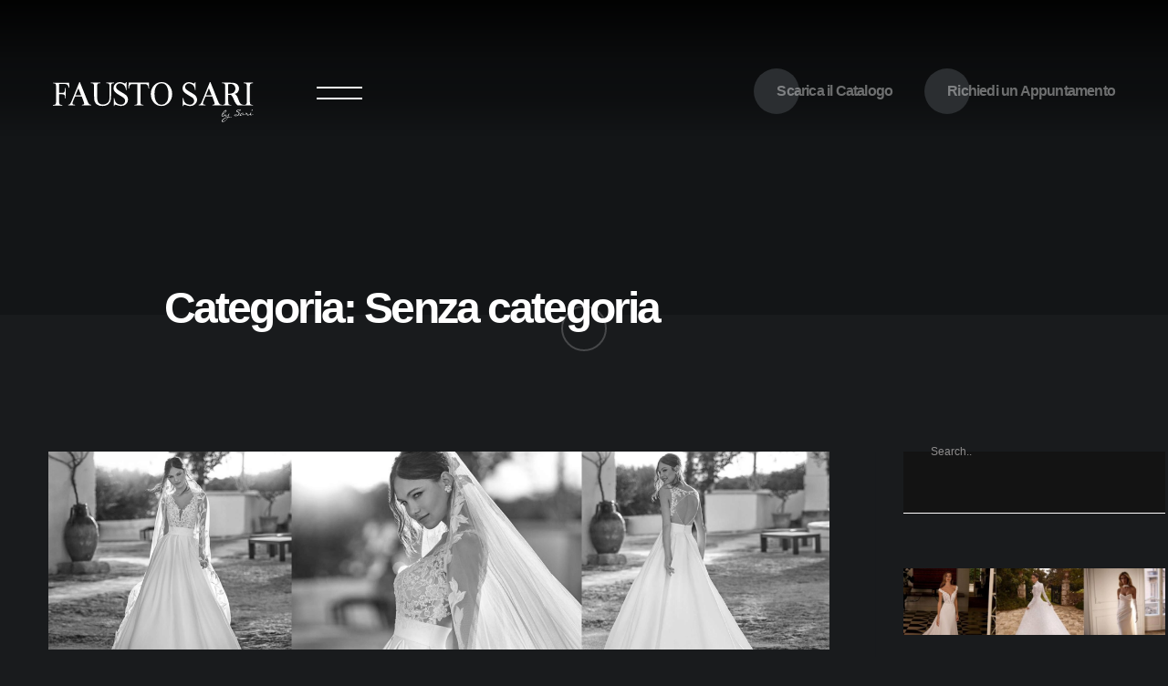

--- FILE ---
content_type: text/html; charset=UTF-8
request_url: https://www.faustosari.com/category/senza-categoria/
body_size: 19755
content:

<!doctype html>
<html lang="it-IT" prefix="og: https://ogp.me/ns#">

<head>
    <meta charset="UTF-8">
    <meta name="viewport" content="width=device-width, initial-scale=1">
    <link rel="profile" href="https://gmpg.org/xfn/11">

    	<style>img:is([sizes="auto" i], [sizes^="auto," i]) { contain-intrinsic-size: 3000px 1500px }</style>
	
<!-- Ottimizzazione per i motori di ricerca di Rank Math - https://rankmath.com/ -->
<title>Senza categoria | Fausto Sari Atelier</title>
<meta name="robots" content="follow, index, max-snippet:-1, max-video-preview:-1, max-image-preview:large"/>
<link rel="canonical" href="https://www.faustosari.com/category/senza-categoria/" />
<link rel="next" href="https://www.faustosari.com/category/senza-categoria/page/2/" />
<meta property="og:locale" content="it_IT" />
<meta property="og:type" content="article" />
<meta property="og:title" content="Senza categoria | Fausto Sari Atelier" />
<meta property="og:url" content="https://www.faustosari.com/category/senza-categoria/" />
<meta property="og:site_name" content="Fausto Sari Atelier" />
<meta property="article:publisher" content="https://www.facebook.com/faustosariatelier" />
<meta property="og:image" content="https://www.faustosari.com/wp-content/uploads/2021/07/sfondo.jpg" />
<meta property="og:image:secure_url" content="https://www.faustosari.com/wp-content/uploads/2021/07/sfondo.jpg" />
<meta property="og:image:width" content="1600" />
<meta property="og:image:height" content="1066" />
<meta property="og:image:type" content="image/jpeg" />
<meta name="twitter:card" content="summary_large_image" />
<meta name="twitter:title" content="Senza categoria | Fausto Sari Atelier" />
<meta name="twitter:image" content="https://www.faustosari.com/wp-content/uploads/2021/07/sfondo.jpg" />
<meta name="twitter:label1" content="Articoli" />
<meta name="twitter:data1" content="58" />
<script type="application/ld+json" class="rank-math-schema">{"@context":"https://schema.org","@graph":[{"@type":"Place","@id":"https://www.faustosari.com/#place","geo":{"@type":"GeoCoordinates","latitude":"45.72992","longitude":" 12.47319"},"hasMap":"https://www.google.com/maps/search/?api=1&amp;query=45.72992, 12.47319","address":{"@type":"PostalAddress","streetAddress":"Via Postumia, 103","addressLocality":"Ponte di Piave","addressRegion":"Veneto","postalCode":"31047","addressCountry":"Treviso"}},{"@type":"LocalBusiness","@id":"https://www.faustosari.com/#organization","name":"Fausto Sari Atelier","url":"https://www.faustosari.com","sameAs":["https://www.facebook.com/faustosariatelier"],"email":"info@faustosari.com","address":{"@type":"PostalAddress","streetAddress":"Via Postumia, 103","addressLocality":"Ponte di Piave","addressRegion":"Veneto","postalCode":"31047","addressCountry":"Treviso"},"logo":{"@type":"ImageObject","@id":"https://www.faustosari.com/#logo","url":"https://www.faustosari.com/wp-content/uploads/2021/07/faustosari_logo.svg","contentUrl":"https://www.faustosari.com/wp-content/uploads/2021/07/faustosari_logo.svg","caption":"Fausto Sari Atelier","inLanguage":"it-IT","width":"591","height":"118"},"openingHours":["Monday,Tuesday,Wednesday,Thursday,Friday 14:30-19:00","Tuesday,Thursday,Friday 09:00-12:00","Wednesday 09:00-19:00","Saturday 09:00-17:00"],"description":"Scopri l'Atelier Fausto Sari a Treviso: abiti da sposa e sposo eleganti e sartoriali per il tuo matrimonio. Collezioni esclusive dello stilista Fausto Sari.","location":{"@id":"https://www.faustosari.com/#place"},"image":{"@id":"https://www.faustosari.com/#logo"},"telephone":"+39 0422 816822"},{"@type":"WebSite","@id":"https://www.faustosari.com/#website","url":"https://www.faustosari.com","name":"Fausto Sari Atelier","publisher":{"@id":"https://www.faustosari.com/#organization"},"inLanguage":"it-IT"},{"@type":"CollectionPage","@id":"https://www.faustosari.com/category/senza-categoria/#webpage","url":"https://www.faustosari.com/category/senza-categoria/","name":"Senza categoria | Fausto Sari Atelier","isPartOf":{"@id":"https://www.faustosari.com/#website"},"inLanguage":"it-IT"}]}</script>
<!-- /Rank Math WordPress SEO plugin -->

<link rel="alternate" type="application/rss+xml" title="Fausto Sari Atelier &raquo; Feed" href="https://www.faustosari.com/feed/" />
<link rel="alternate" type="application/rss+xml" title="Fausto Sari Atelier &raquo; Feed dei commenti" href="https://www.faustosari.com/comments/feed/" />
<link rel="alternate" type="application/rss+xml" title="Fausto Sari Atelier &raquo; Senza categoria Feed della categoria" href="https://www.faustosari.com/category/senza-categoria/feed/" />
<script>
window._wpemojiSettings = {"baseUrl":"https:\/\/s.w.org\/images\/core\/emoji\/16.0.1\/72x72\/","ext":".png","svgUrl":"https:\/\/s.w.org\/images\/core\/emoji\/16.0.1\/svg\/","svgExt":".svg","source":{"concatemoji":"https:\/\/www.faustosari.com\/wp-includes\/js\/wp-emoji-release.min.js?ver=6.8.3"}};
/*! This file is auto-generated */
!function(s,n){var o,i,e;function c(e){try{var t={supportTests:e,timestamp:(new Date).valueOf()};sessionStorage.setItem(o,JSON.stringify(t))}catch(e){}}function p(e,t,n){e.clearRect(0,0,e.canvas.width,e.canvas.height),e.fillText(t,0,0);var t=new Uint32Array(e.getImageData(0,0,e.canvas.width,e.canvas.height).data),a=(e.clearRect(0,0,e.canvas.width,e.canvas.height),e.fillText(n,0,0),new Uint32Array(e.getImageData(0,0,e.canvas.width,e.canvas.height).data));return t.every(function(e,t){return e===a[t]})}function u(e,t){e.clearRect(0,0,e.canvas.width,e.canvas.height),e.fillText(t,0,0);for(var n=e.getImageData(16,16,1,1),a=0;a<n.data.length;a++)if(0!==n.data[a])return!1;return!0}function f(e,t,n,a){switch(t){case"flag":return n(e,"\ud83c\udff3\ufe0f\u200d\u26a7\ufe0f","\ud83c\udff3\ufe0f\u200b\u26a7\ufe0f")?!1:!n(e,"\ud83c\udde8\ud83c\uddf6","\ud83c\udde8\u200b\ud83c\uddf6")&&!n(e,"\ud83c\udff4\udb40\udc67\udb40\udc62\udb40\udc65\udb40\udc6e\udb40\udc67\udb40\udc7f","\ud83c\udff4\u200b\udb40\udc67\u200b\udb40\udc62\u200b\udb40\udc65\u200b\udb40\udc6e\u200b\udb40\udc67\u200b\udb40\udc7f");case"emoji":return!a(e,"\ud83e\udedf")}return!1}function g(e,t,n,a){var r="undefined"!=typeof WorkerGlobalScope&&self instanceof WorkerGlobalScope?new OffscreenCanvas(300,150):s.createElement("canvas"),o=r.getContext("2d",{willReadFrequently:!0}),i=(o.textBaseline="top",o.font="600 32px Arial",{});return e.forEach(function(e){i[e]=t(o,e,n,a)}),i}function t(e){var t=s.createElement("script");t.src=e,t.defer=!0,s.head.appendChild(t)}"undefined"!=typeof Promise&&(o="wpEmojiSettingsSupports",i=["flag","emoji"],n.supports={everything:!0,everythingExceptFlag:!0},e=new Promise(function(e){s.addEventListener("DOMContentLoaded",e,{once:!0})}),new Promise(function(t){var n=function(){try{var e=JSON.parse(sessionStorage.getItem(o));if("object"==typeof e&&"number"==typeof e.timestamp&&(new Date).valueOf()<e.timestamp+604800&&"object"==typeof e.supportTests)return e.supportTests}catch(e){}return null}();if(!n){if("undefined"!=typeof Worker&&"undefined"!=typeof OffscreenCanvas&&"undefined"!=typeof URL&&URL.createObjectURL&&"undefined"!=typeof Blob)try{var e="postMessage("+g.toString()+"("+[JSON.stringify(i),f.toString(),p.toString(),u.toString()].join(",")+"));",a=new Blob([e],{type:"text/javascript"}),r=new Worker(URL.createObjectURL(a),{name:"wpTestEmojiSupports"});return void(r.onmessage=function(e){c(n=e.data),r.terminate(),t(n)})}catch(e){}c(n=g(i,f,p,u))}t(n)}).then(function(e){for(var t in e)n.supports[t]=e[t],n.supports.everything=n.supports.everything&&n.supports[t],"flag"!==t&&(n.supports.everythingExceptFlag=n.supports.everythingExceptFlag&&n.supports[t]);n.supports.everythingExceptFlag=n.supports.everythingExceptFlag&&!n.supports.flag,n.DOMReady=!1,n.readyCallback=function(){n.DOMReady=!0}}).then(function(){return e}).then(function(){var e;n.supports.everything||(n.readyCallback(),(e=n.source||{}).concatemoji?t(e.concatemoji):e.wpemoji&&e.twemoji&&(t(e.twemoji),t(e.wpemoji)))}))}((window,document),window._wpemojiSettings);
</script>
<style id='wp-emoji-styles-inline-css'>

	img.wp-smiley, img.emoji {
		display: inline !important;
		border: none !important;
		box-shadow: none !important;
		height: 1em !important;
		width: 1em !important;
		margin: 0 0.07em !important;
		vertical-align: -0.1em !important;
		background: none !important;
		padding: 0 !important;
	}
</style>
<link rel='stylesheet' id='wp-block-library-css' href='https://www.faustosari.com/wp-includes/css/dist/block-library/style.min.css?ver=6.8.3' media='all' />
<style id='classic-theme-styles-inline-css'>
/*! This file is auto-generated */
.wp-block-button__link{color:#fff;background-color:#32373c;border-radius:9999px;box-shadow:none;text-decoration:none;padding:calc(.667em + 2px) calc(1.333em + 2px);font-size:1.125em}.wp-block-file__button{background:#32373c;color:#fff;text-decoration:none}
</style>
<style id='global-styles-inline-css'>
:root{--wp--preset--aspect-ratio--square: 1;--wp--preset--aspect-ratio--4-3: 4/3;--wp--preset--aspect-ratio--3-4: 3/4;--wp--preset--aspect-ratio--3-2: 3/2;--wp--preset--aspect-ratio--2-3: 2/3;--wp--preset--aspect-ratio--16-9: 16/9;--wp--preset--aspect-ratio--9-16: 9/16;--wp--preset--color--black: #000000;--wp--preset--color--cyan-bluish-gray: #abb8c3;--wp--preset--color--white: #ffffff;--wp--preset--color--pale-pink: #f78da7;--wp--preset--color--vivid-red: #cf2e2e;--wp--preset--color--luminous-vivid-orange: #ff6900;--wp--preset--color--luminous-vivid-amber: #fcb900;--wp--preset--color--light-green-cyan: #7bdcb5;--wp--preset--color--vivid-green-cyan: #00d084;--wp--preset--color--pale-cyan-blue: #8ed1fc;--wp--preset--color--vivid-cyan-blue: #0693e3;--wp--preset--color--vivid-purple: #9b51e0;--wp--preset--gradient--vivid-cyan-blue-to-vivid-purple: linear-gradient(135deg,rgba(6,147,227,1) 0%,rgb(155,81,224) 100%);--wp--preset--gradient--light-green-cyan-to-vivid-green-cyan: linear-gradient(135deg,rgb(122,220,180) 0%,rgb(0,208,130) 100%);--wp--preset--gradient--luminous-vivid-amber-to-luminous-vivid-orange: linear-gradient(135deg,rgba(252,185,0,1) 0%,rgba(255,105,0,1) 100%);--wp--preset--gradient--luminous-vivid-orange-to-vivid-red: linear-gradient(135deg,rgba(255,105,0,1) 0%,rgb(207,46,46) 100%);--wp--preset--gradient--very-light-gray-to-cyan-bluish-gray: linear-gradient(135deg,rgb(238,238,238) 0%,rgb(169,184,195) 100%);--wp--preset--gradient--cool-to-warm-spectrum: linear-gradient(135deg,rgb(74,234,220) 0%,rgb(151,120,209) 20%,rgb(207,42,186) 40%,rgb(238,44,130) 60%,rgb(251,105,98) 80%,rgb(254,248,76) 100%);--wp--preset--gradient--blush-light-purple: linear-gradient(135deg,rgb(255,206,236) 0%,rgb(152,150,240) 100%);--wp--preset--gradient--blush-bordeaux: linear-gradient(135deg,rgb(254,205,165) 0%,rgb(254,45,45) 50%,rgb(107,0,62) 100%);--wp--preset--gradient--luminous-dusk: linear-gradient(135deg,rgb(255,203,112) 0%,rgb(199,81,192) 50%,rgb(65,88,208) 100%);--wp--preset--gradient--pale-ocean: linear-gradient(135deg,rgb(255,245,203) 0%,rgb(182,227,212) 50%,rgb(51,167,181) 100%);--wp--preset--gradient--electric-grass: linear-gradient(135deg,rgb(202,248,128) 0%,rgb(113,206,126) 100%);--wp--preset--gradient--midnight: linear-gradient(135deg,rgb(2,3,129) 0%,rgb(40,116,252) 100%);--wp--preset--font-size--small: 13px;--wp--preset--font-size--medium: 20px;--wp--preset--font-size--large: 36px;--wp--preset--font-size--x-large: 42px;--wp--preset--spacing--20: 0.44rem;--wp--preset--spacing--30: 0.67rem;--wp--preset--spacing--40: 1rem;--wp--preset--spacing--50: 1.5rem;--wp--preset--spacing--60: 2.25rem;--wp--preset--spacing--70: 3.38rem;--wp--preset--spacing--80: 5.06rem;--wp--preset--shadow--natural: 6px 6px 9px rgba(0, 0, 0, 0.2);--wp--preset--shadow--deep: 12px 12px 50px rgba(0, 0, 0, 0.4);--wp--preset--shadow--sharp: 6px 6px 0px rgba(0, 0, 0, 0.2);--wp--preset--shadow--outlined: 6px 6px 0px -3px rgba(255, 255, 255, 1), 6px 6px rgba(0, 0, 0, 1);--wp--preset--shadow--crisp: 6px 6px 0px rgba(0, 0, 0, 1);}:where(.is-layout-flex){gap: 0.5em;}:where(.is-layout-grid){gap: 0.5em;}body .is-layout-flex{display: flex;}.is-layout-flex{flex-wrap: wrap;align-items: center;}.is-layout-flex > :is(*, div){margin: 0;}body .is-layout-grid{display: grid;}.is-layout-grid > :is(*, div){margin: 0;}:where(.wp-block-columns.is-layout-flex){gap: 2em;}:where(.wp-block-columns.is-layout-grid){gap: 2em;}:where(.wp-block-post-template.is-layout-flex){gap: 1.25em;}:where(.wp-block-post-template.is-layout-grid){gap: 1.25em;}.has-black-color{color: var(--wp--preset--color--black) !important;}.has-cyan-bluish-gray-color{color: var(--wp--preset--color--cyan-bluish-gray) !important;}.has-white-color{color: var(--wp--preset--color--white) !important;}.has-pale-pink-color{color: var(--wp--preset--color--pale-pink) !important;}.has-vivid-red-color{color: var(--wp--preset--color--vivid-red) !important;}.has-luminous-vivid-orange-color{color: var(--wp--preset--color--luminous-vivid-orange) !important;}.has-luminous-vivid-amber-color{color: var(--wp--preset--color--luminous-vivid-amber) !important;}.has-light-green-cyan-color{color: var(--wp--preset--color--light-green-cyan) !important;}.has-vivid-green-cyan-color{color: var(--wp--preset--color--vivid-green-cyan) !important;}.has-pale-cyan-blue-color{color: var(--wp--preset--color--pale-cyan-blue) !important;}.has-vivid-cyan-blue-color{color: var(--wp--preset--color--vivid-cyan-blue) !important;}.has-vivid-purple-color{color: var(--wp--preset--color--vivid-purple) !important;}.has-black-background-color{background-color: var(--wp--preset--color--black) !important;}.has-cyan-bluish-gray-background-color{background-color: var(--wp--preset--color--cyan-bluish-gray) !important;}.has-white-background-color{background-color: var(--wp--preset--color--white) !important;}.has-pale-pink-background-color{background-color: var(--wp--preset--color--pale-pink) !important;}.has-vivid-red-background-color{background-color: var(--wp--preset--color--vivid-red) !important;}.has-luminous-vivid-orange-background-color{background-color: var(--wp--preset--color--luminous-vivid-orange) !important;}.has-luminous-vivid-amber-background-color{background-color: var(--wp--preset--color--luminous-vivid-amber) !important;}.has-light-green-cyan-background-color{background-color: var(--wp--preset--color--light-green-cyan) !important;}.has-vivid-green-cyan-background-color{background-color: var(--wp--preset--color--vivid-green-cyan) !important;}.has-pale-cyan-blue-background-color{background-color: var(--wp--preset--color--pale-cyan-blue) !important;}.has-vivid-cyan-blue-background-color{background-color: var(--wp--preset--color--vivid-cyan-blue) !important;}.has-vivid-purple-background-color{background-color: var(--wp--preset--color--vivid-purple) !important;}.has-black-border-color{border-color: var(--wp--preset--color--black) !important;}.has-cyan-bluish-gray-border-color{border-color: var(--wp--preset--color--cyan-bluish-gray) !important;}.has-white-border-color{border-color: var(--wp--preset--color--white) !important;}.has-pale-pink-border-color{border-color: var(--wp--preset--color--pale-pink) !important;}.has-vivid-red-border-color{border-color: var(--wp--preset--color--vivid-red) !important;}.has-luminous-vivid-orange-border-color{border-color: var(--wp--preset--color--luminous-vivid-orange) !important;}.has-luminous-vivid-amber-border-color{border-color: var(--wp--preset--color--luminous-vivid-amber) !important;}.has-light-green-cyan-border-color{border-color: var(--wp--preset--color--light-green-cyan) !important;}.has-vivid-green-cyan-border-color{border-color: var(--wp--preset--color--vivid-green-cyan) !important;}.has-pale-cyan-blue-border-color{border-color: var(--wp--preset--color--pale-cyan-blue) !important;}.has-vivid-cyan-blue-border-color{border-color: var(--wp--preset--color--vivid-cyan-blue) !important;}.has-vivid-purple-border-color{border-color: var(--wp--preset--color--vivid-purple) !important;}.has-vivid-cyan-blue-to-vivid-purple-gradient-background{background: var(--wp--preset--gradient--vivid-cyan-blue-to-vivid-purple) !important;}.has-light-green-cyan-to-vivid-green-cyan-gradient-background{background: var(--wp--preset--gradient--light-green-cyan-to-vivid-green-cyan) !important;}.has-luminous-vivid-amber-to-luminous-vivid-orange-gradient-background{background: var(--wp--preset--gradient--luminous-vivid-amber-to-luminous-vivid-orange) !important;}.has-luminous-vivid-orange-to-vivid-red-gradient-background{background: var(--wp--preset--gradient--luminous-vivid-orange-to-vivid-red) !important;}.has-very-light-gray-to-cyan-bluish-gray-gradient-background{background: var(--wp--preset--gradient--very-light-gray-to-cyan-bluish-gray) !important;}.has-cool-to-warm-spectrum-gradient-background{background: var(--wp--preset--gradient--cool-to-warm-spectrum) !important;}.has-blush-light-purple-gradient-background{background: var(--wp--preset--gradient--blush-light-purple) !important;}.has-blush-bordeaux-gradient-background{background: var(--wp--preset--gradient--blush-bordeaux) !important;}.has-luminous-dusk-gradient-background{background: var(--wp--preset--gradient--luminous-dusk) !important;}.has-pale-ocean-gradient-background{background: var(--wp--preset--gradient--pale-ocean) !important;}.has-electric-grass-gradient-background{background: var(--wp--preset--gradient--electric-grass) !important;}.has-midnight-gradient-background{background: var(--wp--preset--gradient--midnight) !important;}.has-small-font-size{font-size: var(--wp--preset--font-size--small) !important;}.has-medium-font-size{font-size: var(--wp--preset--font-size--medium) !important;}.has-large-font-size{font-size: var(--wp--preset--font-size--large) !important;}.has-x-large-font-size{font-size: var(--wp--preset--font-size--x-large) !important;}
:where(.wp-block-post-template.is-layout-flex){gap: 1.25em;}:where(.wp-block-post-template.is-layout-grid){gap: 1.25em;}
:where(.wp-block-columns.is-layout-flex){gap: 2em;}:where(.wp-block-columns.is-layout-grid){gap: 2em;}
:root :where(.wp-block-pullquote){font-size: 1.5em;line-height: 1.6;}
</style>
<link rel='stylesheet' id='contact-form-7-css' href='https://www.faustosari.com/wp-content/plugins/contact-form-7/includes/css/styles.css?ver=6.1.3' media='all' />
<link rel='stylesheet' id='cmplz-general-css' href='https://www.faustosari.com/wp-content/plugins/complianz-gdpr-premium/assets/css/cookieblocker.min.css?ver=1763443443' media='all' />
<link rel='stylesheet' id='alioth-parent-style-css' href='https://www.faustosari.com/wp-content/themes/alioth/style.css?ver=6.8.3' media='all' />
<link rel='stylesheet' id='icofont-css' href='https://www.faustosari.com/wp-content/themes/alioth/css/icofont.min.css?ver=6.8.3' media='all' />
<link rel='stylesheet' id='plyr-css' href='https://www.faustosari.com/wp-content/themes/alioth/css/plyr.css?ver=6.8.3' media='all' />
<link rel='stylesheet' id='swiper-css' href='https://www.faustosari.com/wp-content/plugins/elementor/assets/lib/swiper/v8/css/swiper.min.css?ver=8.4.5' media='all' />
<link rel='stylesheet' id='e-gallery-css' href='https://www.faustosari.com/wp-content/themes/alioth/css/e-gallery.min.css?ver=6.8.3' media='all' />
<link rel='stylesheet' id='magnific-popup-css' href='https://www.faustosari.com/wp-content/themes/alioth/css/magnific-popup.min.css?ver=6.8.3' media='all' />
<link rel='stylesheet' id='alioth-style-css' href='https://www.faustosari.com/wp-content/themes/alioth-child/style.css?ver=6.8.3' media='all' />
<script src="https://www.faustosari.com/wp-includes/js/jquery/jquery.min.js?ver=3.7.1" id="jquery-core-js"></script>
<script src="https://www.faustosari.com/wp-includes/js/jquery/jquery-migrate.min.js?ver=3.4.1" id="jquery-migrate-js"></script>
<script src="https://www.faustosari.com/wp-content/themes/alioth/js/marquee.min.js?ver=1" id="marquee-js"></script>
<script src="https://www.faustosari.com/wp-content/themes/alioth/js/ScrollTrigger.js?ver=1" id="scroll-trigger-js"></script>
<script src="https://www.faustosari.com/wp-content/themes/alioth/js/CSSRulePlugin.js?ver=1" id="css-rule-js"></script>
<script src="https://www.faustosari.com/wp-content/themes/alioth/js/SplitText.js?ver=1" id="split-text-js"></script>
<script src="https://www.faustosari.com/wp-content/themes/alioth/js/Draggable.js?ver=1" id="draggable-js"></script>
<script src="https://www.faustosari.com/wp-content/themes/alioth/js/InertiaPlugin.js?ver=1" id="inertia-js"></script>
<script src="https://www.faustosari.com/wp-content/themes/alioth/js/ScrollToPlugin.js?ver=1" id="scrollto-js"></script>
<script src="https://www.faustosari.com/wp-content/themes/alioth/js/CustomEase.js?ver=1" id="custom-ease-js"></script>
<script src="https://www.faustosari.com/wp-content/themes/alioth/js/ScrollSmoother.js?ver=1" id="scroll-smoother-js"></script>
<script src="https://www.faustosari.com/wp-content/themes/alioth/js/gsap.js?ver=1" id="gsap-js"></script>
<script src="https://www.faustosari.com/wp-content/themes/alioth/js/barba.js?ver=1" id="barba-js"></script>
<script src="https://www.faustosari.com/wp-content/themes/alioth/js/swiper-bundle.min.js?ver=1" id="swiper-bundle-js"></script>
<script src="https://www.faustosari.com/wp-content/themes/alioth/js/e-gallery.min.js?ver=1" id="e-gallery-js"></script>
<script src="https://www.faustosari.com/wp-content/themes/alioth/js/plyr.js?ver=1" id="plyr-js"></script>
<script src="https://www.faustosari.com/wp-content/themes/alioth/js/jquery.magnific-popup.min.js?ver=1" id="jquery-magnific-popup-js"></script>
<script src="https://www.faustosari.com/wp-content/themes/alioth/js/locomotive-scroll.min.js?ver=1" id="locomotive-scroll-js"></script>
<script src="https://www.faustosari.com/wp-content/themes/alioth/js/scripts.js?ver=1" id="alioth-scripts-js"></script>
<link rel="https://api.w.org/" href="https://www.faustosari.com/wp-json/" /><link rel="alternate" title="JSON" type="application/json" href="https://www.faustosari.com/wp-json/wp/v2/categories/1" /><link rel="EditURI" type="application/rsd+xml" title="RSD" href="https://www.faustosari.com/xmlrpc.php?rsd" />
<meta name="generator" content="WordPress 6.8.3" />
<meta name="generator" content="Redux 4.5.8" /><style type="text/css">.site-logo {
  width: 220px!important;
}

.site-logo img {
  width: 220px!important;
  height: auto!important;
}				

.project-page-header.style_1 .project-featured-image img {
    object-position: top center;
}	

a {
    color: #fff;
    text-decoration: none;
    font-weight: bold;
}

a:hover {
  color: #878787;
}

.widget ul li a:hover {
  color: rgb(102, 102, 102);
}

address {
    margin: 0 0 1.5em;
    font-style: normal;
}

.site-header {
background: rgb(0,0,0);
background: -moz-linear-gradient(180deg, rgba(0,0,0,0.9) 0%, rgba(0,0,0,0.4) 45%, rgba(0,0,0,0.3) 71%, rgba(0,0,0,0) 100%);
background: -webkit-linear-gradient(180deg, rgba(0,0,0,0.9) 0%, rgba(0,0,0,0.4) 45%, rgba(0,0,0,0.3) 71%, rgba(0,0,0,0) 100%);
background: linear-gradient(180deg, rgba(0,0,0,0.9) 0%, rgba(0,0,0,0.4) 45%, rgba(0,0,0,0.3) 71%, rgba(0,0,0,0) 100%);
filter: progid:DXImageTransform.Microsoft.gradient(startColorstr="#000000",endColorstr="#000000",GradientType=1); 
}

.project-title h1.big-title {
font-size: 90px;
}

.toggle-line {
height: 2px;
}

input[type="text"], input[type="email"], input[type="url"], input[type="password"], input[type="search"], input[type="number"], input[type="tel"], input[type="range"], input[type="date"], input[type="month"], input[type="week"], input[type="time"], input[type="datetime"], input[type="datetime-local"], input[type="color"], textarea
{
padding: 20px;
font-size: 135%;
}

.mauticform-selectbox, .mauticform-input, .mauticform-textarea
{
 border: none;
}			

.widget ul li a {
    color: #fff;
}


body.home .fullscreen-slider-showcase.dark .fs-button a::after, body.dark .fs-button a::after, .fullscreen-slider-showcase.dark .fs-button a, body.dark .fs-button a {
  display: none;
}

body.home .showcase-footer-right {
  display: none;
}

.mauticform-button-wrapper .mauticform-button.btn-default, .mauticform-pagebreak-wrapper .mauticform-pagebreak.btn-default {
	color: #5d6c7c;
	background: none!important;
	border: 2px solid #fff;
	border-radius: 80px;
	height: 80px;
	width: 80px;
}

.fs-tot {display:none!important;}

.site-navigation.fullscreen .menu.main-menu > li.menu-item {
	font-size: 32px;
	line-height: 40px;
}

.site-header.fullscreen_menu.menu-has-open::before {
	height: 100%!important;
}

.post.alioth-post a {
	color: #fff;
}

.post-tags {
    color: #fff;
}

@media only screen and (max-width: 450px) {
.social-list {
    display:none;
}
}

.pec {
    color: hsla(0, 0%, 100%, .4);
}

.alioth-services .service-toggle {
	padding: 50px 0;
}

.alioth-services .service-title {
	line-height: 90px;
	padding: 30px 0;
}

.grecaptcha-badge {
	display: none !important;
}

.showcase-footer-left a:visited {
	color: #fff;
}

/*

body.home .site-header.dark .light-logo, .site-header.light .light-logo {
  display: none;
}

body.home .site-header.dark .light-logo, .site-header.light .dark-logo {
  display: inherit;
}


body.home .site-header.light .toggle-line {
  background: #000;
}

body.home .a-plus-button::before, body.dark .a-plus-button::after, .a-plus-button.light::after, .a-plus-button.light::before {
  background: #000;
}

body.home .a-plus-button a, .a-plus-button.light a {
  color: #000;
}

body.home .fullscreen-slider-showcase .fs-title {
  color: #060000;
}*/</style>			<style>.cmplz-hidden {
					display: none !important;
				}</style><meta name="generator" content="Elementor 3.33.1; features: additional_custom_breakpoints; settings: css_print_method-external, google_font-enabled, font_display-swap">
			<style>
				.e-con.e-parent:nth-of-type(n+4):not(.e-lazyloaded):not(.e-no-lazyload),
				.e-con.e-parent:nth-of-type(n+4):not(.e-lazyloaded):not(.e-no-lazyload) * {
					background-image: none !important;
				}
				@media screen and (max-height: 1024px) {
					.e-con.e-parent:nth-of-type(n+3):not(.e-lazyloaded):not(.e-no-lazyload),
					.e-con.e-parent:nth-of-type(n+3):not(.e-lazyloaded):not(.e-no-lazyload) * {
						background-image: none !important;
					}
				}
				@media screen and (max-height: 640px) {
					.e-con.e-parent:nth-of-type(n+2):not(.e-lazyloaded):not(.e-no-lazyload),
					.e-con.e-parent:nth-of-type(n+2):not(.e-lazyloaded):not(.e-no-lazyload) * {
						background-image: none !important;
					}
				}
			</style>
			<meta name="generator" content="Powered by WPBakery Page Builder - drag and drop page builder for WordPress."/>
		<style type="text/css">
					.site-title,
			.site-description {
				position: absolute;
				clip: rect(1px, 1px, 1px, 1px);
				}
					</style>
		<link rel="icon" href="https://www.faustosari.com/wp-content/uploads/2021/07/favicon-1.svg" sizes="32x32" />
<link rel="icon" href="https://www.faustosari.com/wp-content/uploads/2021/07/favicon-1.svg" sizes="192x192" />
<link rel="apple-touch-icon" href="https://www.faustosari.com/wp-content/uploads/2021/07/favicon-1.svg" />
<meta name="msapplication-TileImage" content="https://www.faustosari.com/wp-content/uploads/2021/07/favicon-1.svg" />
<style id="pe-redux-dynamic-css" title="dynamic-css" class="redux-options-output">.site-header{height:150px;}.related-products .alioth-products .product{height:500px;}</style><noscript><style> .wpb_animate_when_almost_visible { opacity: 1; }</style></noscript>    
    <!-- Google tag (gtag.js) -->
    <script async src="https://www.googletagmanager.com/gtag/js?id=G-GTQRYQBH2B"></script>
    <script>
      window.dataLayer = window.dataLayer || [];
      function gtag(){dataLayer.push(arguments);}
      gtag('js', new Date());

      gtag('config', 'G-GTQRYQBH2B');
    </script>
	<script type="text/javascript">
		/** This section is only needed once per page if manually copying **/
		if (typeof MauticSDKLoaded == 'undefined') {
			var MauticSDKLoaded = true;
			var head            = document.getElementsByTagName('head')[0];
			var script          = document.createElement('script');
			script.type         = 'text/javascript';
			script.src          = 'https://on.faustosari.com/media/js/mautic-form.js?vdfbf00b7';
			script.onload       = function() {
				MauticSDK.onLoad();
			};
			head.appendChild(script);
			var MauticDomain = 'https://on.faustosari.com';
			var MauticLang   = {
				'submittingMessage': "Si prega di attendere..."
			}
		}else if (typeof MauticSDK != 'undefined') {
			MauticSDK.onLoad();
		}
	</script>


</head>

<body class="archive category category-senza-categoria category-1 wp-custom-logo wp-theme-alioth wp-child-theme-alioth-child hfeed no-sidebar dark cursor-active loader-animate-header ajax-enabled wpb-js-composer js-comp-ver-6.7.0 vc_responsive elementor-default elementor-kit-11248"data-barba=wrapper>

    
                <div id="page" class="site non-elementor">
            <a class="skip-link screen-reader-text" href="#primary">Skip to content</a>

            
                        <!--Page Transitions-->
            <div class="alioth-page-transitions" data-layout="dark">

                <!--Transition Background (Don't touch)-->
                <span class="apt-bg"></span>
                <!--/Transition Background (Don't touch)-->

                <!--Transition Text-->
                <div class="trans-text">Attendere il caricamento..</div>
                <!--Transition Text-->

            </div>
            <!--/Page Transitions-->

            
                        <!-- Mouse Cursor -->
            <div data-dark-circle="rgba(25,27,29,0.6)" data-dark-dot="#191b1d" data-light-circle="rgba(255, 255, 255, 0.2)" data-light-dot="#ffffff" id="mouseCursor">
                <div id="cursor"></div>
                <div id="dot"></div>
            </div>
            <!-- /Mouse Cursor -->

            
            <header id="masthead" class="site-header menu_dark light fullscreen_menu sticky_header " data-height="150px" data-sticky-height="100px">

                <div class="header-wrapper">

                    
                    <div class="site-branding">
                        <!-- Site Logos -->
                        <div class="site-logo">

                            <a href="https://www.faustosari.com/">

                                <img class="dark-logo" src="https://www.faustosari.com/wp-content/uploads/2021/07/faustosari_logo.svg">

                                <img class="light-logo" src="https://www.faustosari.com/wp-content/uploads/2021/07/faustosari-2.svg">
                            </a>
                        </div>
                        <!-- /Site Logos -->
                    </div>
                    
                    <!-- Menu Toggle Button (Don't touch) -->
                    <div class="menu-toggle">
                        <span class="toggle-line"></span>
                        <span class="toggle-line"></span>
                    </div>
                    <!-- /Menu Toggle Button (Don't touch) -->

                    <nav id="site-navigation" class="main-navigation site-navigation fullscreen">

                        <span class="sub-back"><i class="icofont-long-arrow-left"></i></span>

                        <ul id="primary-menu" class="menu main-menu"><li id="menu-item-11321" class="menu-item menu-item-type-post_type menu-item-object-page menu-item-home menu-item-11321"><a href="https://www.faustosari.com/">Home</a></li>
<li id="menu-item-11453" class="menu-item menu-item-type-post_type menu-item-object-page menu-item-11453"><a href="https://www.faustosari.com/atelier/">Atelier</a></li>
<li id="menu-item-11449" class="menu-item menu-item-type-post_type menu-item-object-page menu-item-11449"><a href="https://www.faustosari.com/collezioni-abiti-da-sposa/">Sposa</a></li>
<li id="menu-item-11450" class="menu-item menu-item-type-post_type menu-item-object-portfolio menu-item-11450"><a href="https://www.faustosari.com/collezione/fausto-sari-sposo/">Sposo</a></li>
<li id="menu-item-11452" class="menu-item menu-item-type-post_type menu-item-object-page menu-item-11452"><a href="https://www.faustosari.com/catalogo-collezioni-sposa-sposo/">Catalogo</a></li>
<li id="menu-item-11455" class="menu-item menu-item-type-post_type menu-item-object-page menu-item-11455"><a href="https://www.faustosari.com/blog/">Blog</a></li>
<li id="menu-item-11454" class="menu-item menu-item-type-post_type menu-item-object-page menu-item-11454"><a href="https://www.faustosari.com/contatti-fausto-sari-atelier-sposa-sposo/">Contatti</a></li>
</ul>
                        
                        <!-- Menu Widget (Left) -->
                        <div class="menu-widget menu-widget-left">
                                                        <ul class="social-list">

                                
                                <li><a target="_blank" href="#.">Blog https://faustosari.com/blog/.</a></li>

                                
                                <li><a target="_blank" href="#.">Facebook https://www.facebook.com/faustosariatelier/.</a></li>

                                
                                <li><a target="_blank" href="#.">Instagram https://www.instagram.com/faustosariatelier/.</a></li>

                                
                                <li><a target="_blank" href="#.">YouTube https://www.youtube.com/channel/UCCvbXVuaweB5sxwUyfWM1dg</a></li>

                                                            </ul>

                            
                        </div>
                        <!-- /Menu Widget (Left) -->

                        <!-- Menu Widget (Right) -->
                        <div class="menu-widget menu-widget-right">


                            
                            <div class="git-button">
                                <a target="_self" href="https://faustosari.com/lavora-con-noi/">Lavora con noi</a>
                            </div>


                            

                        </div>
                        <!-- /Menu Widget (Right) -->

                        
                    </nav><!-- #site-navigation -->

                    <!-- Header Widgets -->
                    <div class="header-widgets">

                        
                        <!-- Header Widget-->
                        <div class="header-widget">

                            <div class="header-widget" style="opacity: 1; transform: translate(0px);">
<div class="header-cta-but"><a href="https://www.faustosari.com/catalogo/" target="_self" data-hover="Scarica il Catalogo">
Scarica il Catalogo</a></div>
<!--CTA Widget-->

</div>
<div class="header-widget" style="opacity: 1; transform: translate(0px);">
<div class="header-cta-but"><a href="https://faustosari.com/contatti/" target="_self" data-hover="Richiedi un Appuntamento">
Richiedi un Appuntamento </a></div>
<!--CTA Widget-->

</div>
                            
                        </div>
                        <!-- Header Widget-->

                    </div>
                    <!-- /Header Widgets -->

                </div>

            </header><!-- #masthead -->

            
<main id="primary" class="site-main" data-barba="container">

    
    

    <!-- Page Header -->
    <div class="page-header archive-header" data-animate="true">

        <div class="page-header-wrap wrapper-small">

            <!-- Page Title -->
            <div class="page-title">


                <h1>Categoria: <span>Senza categoria</span></h1>

            </div>
            <!-- /Page Title -->

        </div>

    </div>
    <!-- /Page Header -->

    
    <div class="section">

        <div class="wrapper">

            
            
                <div class="c-col-9 posts-col">
                    
                    <div class="alioth-blog blog-archive">


                        
<article id="post-11608" class="alioth-post has_thumb no-sidebar post-11608 post type-post status-publish format-standard has-post-thumbnail hentry category-senza-categoria">

    


                    <!--Blog Post Meta-->
                    <div class="post-meta">

                        
                        <!--Blog Post Image-->
                        <div class="post-image">
                            
			
				<img fetchpriority="high" width="1920" height="488" src="https://www.faustosari.com/wp-content/uploads/2022/12/testata-abiti-da-sposa-aurora-2023.png" class="attachment-post-thumbnail size-post-thumbnail wp-post-image" alt="Abiti da sposa Aurora 2023" decoding="async" srcset="https://www.faustosari.com/wp-content/uploads/2022/12/testata-abiti-da-sposa-aurora-2023.png 1920w, https://www.faustosari.com/wp-content/uploads/2022/12/testata-abiti-da-sposa-aurora-2023-300x76.png 300w, https://www.faustosari.com/wp-content/uploads/2022/12/testata-abiti-da-sposa-aurora-2023-1024x260.png 1024w, https://www.faustosari.com/wp-content/uploads/2022/12/testata-abiti-da-sposa-aurora-2023-768x195.png 768w, https://www.faustosari.com/wp-content/uploads/2022/12/testata-abiti-da-sposa-aurora-2023-1536x390.png 1536w" sizes="(max-width: 1920px) 100vw, 1920px" title="Abiti da sposa Aurora 2023 1">			

			                        </div>
                        <!--/Blog Post Image-->

                        
                                                <!--Blog Post Date-->
                        <h5 class="post-date"><a href="https://www.faustosari.com/2023/06/abiti-da-sposa-aurora-2023/" rel="bookmark"><time class="entry-date published" datetime="2023-06-22T08:30:12+02:00">22 Giugno 2023</time><time class="updated" datetime="2022-12-19T11:55:52+01:00">19 Dicembre 2022</time></a></h5>
                        <!--/Blog Post Date-->
                        
                                                <!--Blog Post Category-->
                        <h5 class="post-cat"><a href="https://www.faustosari.com/category/senza-categoria/" rel="category tag">Senza categoria</a></h5>
                        <!--Blog Post Category-->
                        
                        <!--Blog Post Title-->
                        <a href="https://www.faustosari.com/2023/06/abiti-da-sposa-aurora-2023/">

                            <div class="post-title">
                                <h2 class="entry-title">Abiti da sposa Aurora 2023</h2>                            </div>
                            <!--/Blog Post Title-->
                        </a>

                                                <!--Blog Post Excerpt -->
                        <div class="post-summary">

                            <p>Gli abiti da sposa Aurora 2023 sono romantici e allo stesso tempo molto contemporanei. Nicole Cavallo, head of design della maison Nicole, ha proposto un tema molto interessante e molto legato alla cultura italiana: “Symphony of Arts”, una vera e propria celebrazione dell’arte sotto tute le sue forme. Abiti da sposa Aurora 2023 Gli abiti [&hellip;]</p>

                        </div>
                        <!--Blog Post Excerpt -->

                        
                        <div class="post-read">

                            <a class="hov-underline" href="https://www.faustosari.com/2023/06/abiti-da-sposa-aurora-2023/">
                                Dettaglio
                            </a>

                        </div>

                    </div>
                    <!--/Blog Post Meta-->

</article><!-- #post-11608 -->

<article id="post-11599" class="alioth-post has_thumb no-sidebar post-11599 post type-post status-publish format-standard has-post-thumbnail hentry category-senza-categoria">

    


                    <!--Blog Post Meta-->
                    <div class="post-meta">

                        
                        <!--Blog Post Image-->
                        <div class="post-image">
                            
			
				<img width="1920" height="488" src="https://www.faustosari.com/wp-content/uploads/2022/12/testata-abiti-da-sposa-aire-2023.png" class="attachment-post-thumbnail size-post-thumbnail wp-post-image" alt="Abito da sposa 2023 Aire Barcelona" decoding="async" srcset="https://www.faustosari.com/wp-content/uploads/2022/12/testata-abiti-da-sposa-aire-2023.png 1920w, https://www.faustosari.com/wp-content/uploads/2022/12/testata-abiti-da-sposa-aire-2023-300x76.png 300w, https://www.faustosari.com/wp-content/uploads/2022/12/testata-abiti-da-sposa-aire-2023-1024x260.png 1024w, https://www.faustosari.com/wp-content/uploads/2022/12/testata-abiti-da-sposa-aire-2023-768x195.png 768w, https://www.faustosari.com/wp-content/uploads/2022/12/testata-abiti-da-sposa-aire-2023-1536x390.png 1536w" sizes="(max-width: 1920px) 100vw, 1920px" title="Abito da sposa 2023 Aire Barcelona 2">			

			                        </div>
                        <!--/Blog Post Image-->

                        
                                                <!--Blog Post Date-->
                        <h5 class="post-date"><a href="https://www.faustosari.com/2023/06/abito-da-sposa-2023-aire-barcelona/" rel="bookmark"><time class="entry-date published" datetime="2023-06-08T08:30:00+02:00">8 Giugno 2023</time><time class="updated" datetime="2022-12-19T11:56:36+01:00">19 Dicembre 2022</time></a></h5>
                        <!--/Blog Post Date-->
                        
                                                <!--Blog Post Category-->
                        <h5 class="post-cat"><a href="https://www.faustosari.com/category/senza-categoria/" rel="category tag">Senza categoria</a></h5>
                        <!--Blog Post Category-->
                        
                        <!--Blog Post Title-->
                        <a href="https://www.faustosari.com/2023/06/abito-da-sposa-2023-aire-barcelona/">

                            <div class="post-title">
                                <h2 class="entry-title">Abito da sposa 2023 Aire Barcelona</h2>                            </div>
                            <!--/Blog Post Title-->
                        </a>

                                                <!--Blog Post Excerpt -->
                        <div class="post-summary">

                            <p>L’abito da sposa 2023 Aire Barcelona è sensuale, fresco ed elegante e si presta perfettamente sia per le situazioni più formali che per quelle più informali.</p>

                        </div>
                        <!--Blog Post Excerpt -->

                        
                        <div class="post-read">

                            <a class="hov-underline" href="https://www.faustosari.com/2023/06/abito-da-sposa-2023-aire-barcelona/">
                                Dettaglio
                            </a>

                        </div>

                    </div>
                    <!--/Blog Post Meta-->

</article><!-- #post-11599 -->

<article id="post-11582" class="alioth-post has_thumb no-sidebar post-11582 post type-post status-publish format-standard has-post-thumbnail hentry category-senza-categoria">

    


                    <!--Blog Post Meta-->
                    <div class="post-meta">

                        
                        <!--Blog Post Image-->
                        <div class="post-image">
                            
			
				<img width="1920" height="488" src="https://www.faustosari.com/wp-content/uploads/2022/12/testata-abiti-da-sposa-white-one-2023.png" class="attachment-post-thumbnail size-post-thumbnail wp-post-image" alt="Abiti da sposa 2023 White One" decoding="async" srcset="https://www.faustosari.com/wp-content/uploads/2022/12/testata-abiti-da-sposa-white-one-2023.png 1920w, https://www.faustosari.com/wp-content/uploads/2022/12/testata-abiti-da-sposa-white-one-2023-300x76.png 300w, https://www.faustosari.com/wp-content/uploads/2022/12/testata-abiti-da-sposa-white-one-2023-1024x260.png 1024w, https://www.faustosari.com/wp-content/uploads/2022/12/testata-abiti-da-sposa-white-one-2023-768x195.png 768w, https://www.faustosari.com/wp-content/uploads/2022/12/testata-abiti-da-sposa-white-one-2023-1536x390.png 1536w" sizes="(max-width: 1920px) 100vw, 1920px" title="Abiti da sposa 2023 White One 3">			

			                        </div>
                        <!--/Blog Post Image-->

                        
                                                <!--Blog Post Date-->
                        <h5 class="post-date"><a href="https://www.faustosari.com/2023/05/abiti-da-sposa-2023-white-one/" rel="bookmark"><time class="entry-date published" datetime="2023-05-11T08:30:00+02:00">11 Maggio 2023</time><time class="updated" datetime="2022-12-16T12:20:17+01:00">16 Dicembre 2022</time></a></h5>
                        <!--/Blog Post Date-->
                        
                                                <!--Blog Post Category-->
                        <h5 class="post-cat"><a href="https://www.faustosari.com/category/senza-categoria/" rel="category tag">Senza categoria</a></h5>
                        <!--Blog Post Category-->
                        
                        <!--Blog Post Title-->
                        <a href="https://www.faustosari.com/2023/05/abiti-da-sposa-2023-white-one/">

                            <div class="post-title">
                                <h2 class="entry-title">Abiti da sposa 2023 White One</h2>                            </div>
                            <!--/Blog Post Title-->
                        </a>

                                                <!--Blog Post Excerpt -->
                        <div class="post-summary">

                            <p>La nuova collezione abiti da sposa 2023 White One è presente nel nostro Atelier Fausto Sari e saprà accontentare tutte le spose, da quelle che sognano di indossare un sensuale abito a sirena, fino a quelle che cercano un abito più sbarazzino per immedesimarsi in una principessa punk.</p>

                        </div>
                        <!--Blog Post Excerpt -->

                        
                        <div class="post-read">

                            <a class="hov-underline" href="https://www.faustosari.com/2023/05/abiti-da-sposa-2023-white-one/">
                                Dettaglio
                            </a>

                        </div>

                    </div>
                    <!--/Blog Post Meta-->

</article><!-- #post-11582 -->

<article id="post-11529" class="alioth-post has_thumb no-sidebar post-11529 post type-post status-publish format-standard has-post-thumbnail hentry category-senza-categoria">

    


                    <!--Blog Post Meta-->
                    <div class="post-meta">

                        
                        <!--Blog Post Image-->
                        <div class="post-image">
                            
			
				<img width="1920" height="488" src="https://www.faustosari.com/wp-content/uploads/2022/12/testata-abiti-da-sposa-2023-st-patrick.png" class="attachment-post-thumbnail size-post-thumbnail wp-post-image" alt="Abiti da sposa 2023 St. Patrick" decoding="async" srcset="https://www.faustosari.com/wp-content/uploads/2022/12/testata-abiti-da-sposa-2023-st-patrick.png 1920w, https://www.faustosari.com/wp-content/uploads/2022/12/testata-abiti-da-sposa-2023-st-patrick-300x76.png 300w, https://www.faustosari.com/wp-content/uploads/2022/12/testata-abiti-da-sposa-2023-st-patrick-1024x260.png 1024w, https://www.faustosari.com/wp-content/uploads/2022/12/testata-abiti-da-sposa-2023-st-patrick-768x195.png 768w, https://www.faustosari.com/wp-content/uploads/2022/12/testata-abiti-da-sposa-2023-st-patrick-1536x390.png 1536w" sizes="(max-width: 1920px) 100vw, 1920px" title="Abiti da sposa 2023 St. Patrick 4">			

			                        </div>
                        <!--/Blog Post Image-->

                        
                                                <!--Blog Post Date-->
                        <h5 class="post-date"><a href="https://www.faustosari.com/2023/04/abiti-da-sposa-2023-st-patrick/" rel="bookmark"><time class="entry-date published" datetime="2023-04-13T08:30:00+02:00">13 Aprile 2023</time><time class="updated" datetime="2022-12-16T11:19:52+01:00">16 Dicembre 2022</time></a></h5>
                        <!--/Blog Post Date-->
                        
                                                <!--Blog Post Category-->
                        <h5 class="post-cat"><a href="https://www.faustosari.com/category/senza-categoria/" rel="category tag">Senza categoria</a></h5>
                        <!--Blog Post Category-->
                        
                        <!--Blog Post Title-->
                        <a href="https://www.faustosari.com/2023/04/abiti-da-sposa-2023-st-patrick/">

                            <div class="post-title">
                                <h2 class="entry-title">Abiti da sposa 2023 St. Patrick</h2>                            </div>
                            <!--/Blog Post Title-->
                        </a>

                                                <!--Blog Post Excerpt -->
                        <div class="post-summary">

                            <p>La collezione abiti da sposa 2023 St. Patrick racconta tutta la passione, l’esperienza e le emozioni del brand parte del maxi-gruppo Pronovias.</p>

                        </div>
                        <!--Blog Post Excerpt -->

                        
                        <div class="post-read">

                            <a class="hov-underline" href="https://www.faustosari.com/2023/04/abiti-da-sposa-2023-st-patrick/">
                                Dettaglio
                            </a>

                        </div>

                    </div>
                    <!--/Blog Post Meta-->

</article><!-- #post-11529 -->

<article id="post-11522" class="alioth-post has_thumb no-sidebar post-11522 post type-post status-publish format-standard has-post-thumbnail hentry category-senza-categoria">

    


                    <!--Blog Post Meta-->
                    <div class="post-meta">

                        
                        <!--Blog Post Image-->
                        <div class="post-image">
                            
			
				<img width="1920" height="488" src="https://www.faustosari.com/wp-content/uploads/2022/12/testata-abiti-da-sposa-adriana-alier-2023.png" class="attachment-post-thumbnail size-post-thumbnail wp-post-image" alt="Abiti da sposa 2023 Adriana Alier" decoding="async" srcset="https://www.faustosari.com/wp-content/uploads/2022/12/testata-abiti-da-sposa-adriana-alier-2023.png 1920w, https://www.faustosari.com/wp-content/uploads/2022/12/testata-abiti-da-sposa-adriana-alier-2023-300x76.png 300w, https://www.faustosari.com/wp-content/uploads/2022/12/testata-abiti-da-sposa-adriana-alier-2023-1024x260.png 1024w, https://www.faustosari.com/wp-content/uploads/2022/12/testata-abiti-da-sposa-adriana-alier-2023-768x195.png 768w, https://www.faustosari.com/wp-content/uploads/2022/12/testata-abiti-da-sposa-adriana-alier-2023-1536x390.png 1536w" sizes="(max-width: 1920px) 100vw, 1920px" title="Abiti da sposa 2023 Adriana Alier 5">			

			                        </div>
                        <!--/Blog Post Image-->

                        
                                                <!--Blog Post Date-->
                        <h5 class="post-date"><a href="https://www.faustosari.com/2023/03/abiti-da-sposa-2023-adriana-alier/" rel="bookmark"><time class="entry-date published" datetime="2023-03-30T08:30:19+02:00">30 Marzo 2023</time><time class="updated" datetime="2022-12-16T11:06:40+01:00">16 Dicembre 2022</time></a></h5>
                        <!--/Blog Post Date-->
                        
                                                <!--Blog Post Category-->
                        <h5 class="post-cat"><a href="https://www.faustosari.com/category/senza-categoria/" rel="category tag">Senza categoria</a></h5>
                        <!--Blog Post Category-->
                        
                        <!--Blog Post Title-->
                        <a href="https://www.faustosari.com/2023/03/abiti-da-sposa-2023-adriana-alier/">

                            <div class="post-title">
                                <h2 class="entry-title">Abiti da sposa 2023 Adriana Alier</h2>                            </div>
                            <!--/Blog Post Title-->
                        </a>

                                                <!--Blog Post Excerpt -->
                        <div class="post-summary">

                            <p>La nuova collezione abiti da sposa 2023 Adriana Alier è romantica e sognatrice, senza dimenticare un tocco di sensualità. </p>

                        </div>
                        <!--Blog Post Excerpt -->

                        
                        <div class="post-read">

                            <a class="hov-underline" href="https://www.faustosari.com/2023/03/abiti-da-sposa-2023-adriana-alier/">
                                Dettaglio
                            </a>

                        </div>

                    </div>
                    <!--/Blog Post Meta-->

</article><!-- #post-11522 -->

<article id="post-11503" class="alioth-post has_thumb no-sidebar post-11503 post type-post status-publish format-standard has-post-thumbnail hentry category-senza-categoria">

    


                    <!--Blog Post Meta-->
                    <div class="post-meta">

                        
                        <!--Blog Post Image-->
                        <div class="post-image">
                            
			
				<img width="1920" height="488" src="https://www.faustosari.com/wp-content/uploads/2022/12/collezione-abiti-da-sposa-2023-nicole.png" class="attachment-post-thumbnail size-post-thumbnail wp-post-image" alt="Abiti da sposa Nicole Spose 2023" decoding="async" srcset="https://www.faustosari.com/wp-content/uploads/2022/12/collezione-abiti-da-sposa-2023-nicole.png 1920w, https://www.faustosari.com/wp-content/uploads/2022/12/collezione-abiti-da-sposa-2023-nicole-300x76.png 300w, https://www.faustosari.com/wp-content/uploads/2022/12/collezione-abiti-da-sposa-2023-nicole-1024x260.png 1024w, https://www.faustosari.com/wp-content/uploads/2022/12/collezione-abiti-da-sposa-2023-nicole-768x195.png 768w, https://www.faustosari.com/wp-content/uploads/2022/12/collezione-abiti-da-sposa-2023-nicole-1536x390.png 1536w" sizes="(max-width: 1920px) 100vw, 1920px" title="Abiti da sposa Nicole Spose 2023 6">			

			                        </div>
                        <!--/Blog Post Image-->

                        
                                                <!--Blog Post Date-->
                        <h5 class="post-date"><a href="https://www.faustosari.com/2023/03/abiti-da-sposa-nicole-spose-2023/" rel="bookmark"><time class="entry-date published" datetime="2023-03-02T08:30:00+01:00">2 Marzo 2023</time><time class="updated" datetime="2022-12-16T10:43:45+01:00">16 Dicembre 2022</time></a></h5>
                        <!--/Blog Post Date-->
                        
                                                <!--Blog Post Category-->
                        <h5 class="post-cat"><a href="https://www.faustosari.com/category/senza-categoria/" rel="category tag">Senza categoria</a></h5>
                        <!--Blog Post Category-->
                        
                        <!--Blog Post Title-->
                        <a href="https://www.faustosari.com/2023/03/abiti-da-sposa-nicole-spose-2023/">

                            <div class="post-title">
                                <h2 class="entry-title">Abiti da sposa Nicole Spose 2023</h2>                            </div>
                            <!--/Blog Post Title-->
                        </a>

                                                <!--Blog Post Excerpt -->
                        <div class="post-summary">

                            <p>Gli abiti da sposa Nicole Spose 2023 hanno come titolo “Symphony of Arts”. La giovane stilista, infatti, ha dedicato l’intera collezione alla bellezza che solo l’arte sa regalarci, sotto ogni sua forma. </p>

                        </div>
                        <!--Blog Post Excerpt -->

                        
                        <div class="post-read">

                            <a class="hov-underline" href="https://www.faustosari.com/2023/03/abiti-da-sposa-nicole-spose-2023/">
                                Dettaglio
                            </a>

                        </div>

                    </div>
                    <!--/Blog Post Meta-->

</article><!-- #post-11503 -->

<article id="post-11493" class="alioth-post has_thumb no-sidebar post-11493 post type-post status-publish format-standard has-post-thumbnail hentry category-senza-categoria">

    


                    <!--Blog Post Meta-->
                    <div class="post-meta">

                        
                        <!--Blog Post Image-->
                        <div class="post-image">
                            
			
				<img width="1920" height="488" src="https://www.faustosari.com/wp-content/uploads/2022/12/testata-abiti-da-sposa-2023-rosa-clara.png" class="attachment-post-thumbnail size-post-thumbnail wp-post-image" alt="Abiti da sposa Rosa Clarà 2023" decoding="async" srcset="https://www.faustosari.com/wp-content/uploads/2022/12/testata-abiti-da-sposa-2023-rosa-clara.png 1920w, https://www.faustosari.com/wp-content/uploads/2022/12/testata-abiti-da-sposa-2023-rosa-clara-300x76.png 300w, https://www.faustosari.com/wp-content/uploads/2022/12/testata-abiti-da-sposa-2023-rosa-clara-1024x260.png 1024w, https://www.faustosari.com/wp-content/uploads/2022/12/testata-abiti-da-sposa-2023-rosa-clara-768x195.png 768w, https://www.faustosari.com/wp-content/uploads/2022/12/testata-abiti-da-sposa-2023-rosa-clara-1536x390.png 1536w" sizes="(max-width: 1920px) 100vw, 1920px" title="Abiti da sposa Rosa Clarà 2023 7">			

			                        </div>
                        <!--/Blog Post Image-->

                        
                                                <!--Blog Post Date-->
                        <h5 class="post-date"><a href="https://www.faustosari.com/2023/02/abiti-da-sposa-rosa-clara-2023/" rel="bookmark"><time class="entry-date published" datetime="2023-02-16T08:30:00+01:00">16 Febbraio 2023</time><time class="updated" datetime="2022-12-16T10:05:43+01:00">16 Dicembre 2022</time></a></h5>
                        <!--/Blog Post Date-->
                        
                                                <!--Blog Post Category-->
                        <h5 class="post-cat"><a href="https://www.faustosari.com/category/senza-categoria/" rel="category tag">Senza categoria</a></h5>
                        <!--Blog Post Category-->
                        
                        <!--Blog Post Title-->
                        <a href="https://www.faustosari.com/2023/02/abiti-da-sposa-rosa-clara-2023/">

                            <div class="post-title">
                                <h2 class="entry-title">Abiti da sposa Rosa Clarà 2023</h2>                            </div>
                            <!--/Blog Post Title-->
                        </a>

                                                <!--Blog Post Excerpt -->
                        <div class="post-summary">

                            <p>Gli abiti da sposa Rosa Clarà 2023 sono perfettamente in linea con il grande cambiamento del wedding-fashion. Stop agli eccessi, via a modelli minimali, eterei ed eleganti. </p>

                        </div>
                        <!--Blog Post Excerpt -->

                        
                        <div class="post-read">

                            <a class="hov-underline" href="https://www.faustosari.com/2023/02/abiti-da-sposa-rosa-clara-2023/">
                                Dettaglio
                            </a>

                        </div>

                    </div>
                    <!--/Blog Post Meta-->

</article><!-- #post-11493 -->

<article id="post-11482" class="alioth-post has_thumb no-sidebar post-11482 post type-post status-publish format-standard has-post-thumbnail hentry category-senza-categoria">

    


                    <!--Blog Post Meta-->
                    <div class="post-meta">

                        
                        <!--Blog Post Image-->
                        <div class="post-image">
                            
			
				<img width="1920" height="488" src="https://www.faustosari.com/wp-content/uploads/2023/02/testata-abiti-da-sposa-pronovias-2023.png" class="attachment-post-thumbnail size-post-thumbnail wp-post-image" alt="Abiti da sposa Pronovias 2023" decoding="async" srcset="https://www.faustosari.com/wp-content/uploads/2023/02/testata-abiti-da-sposa-pronovias-2023.png 1920w, https://www.faustosari.com/wp-content/uploads/2023/02/testata-abiti-da-sposa-pronovias-2023-300x76.png 300w, https://www.faustosari.com/wp-content/uploads/2023/02/testata-abiti-da-sposa-pronovias-2023-1024x260.png 1024w, https://www.faustosari.com/wp-content/uploads/2023/02/testata-abiti-da-sposa-pronovias-2023-768x195.png 768w, https://www.faustosari.com/wp-content/uploads/2023/02/testata-abiti-da-sposa-pronovias-2023-1536x390.png 1536w" sizes="(max-width: 1920px) 100vw, 1920px" title="Abiti da sposa Pronovias 2023 8">			

			                        </div>
                        <!--/Blog Post Image-->

                        
                                                <!--Blog Post Date-->
                        <h5 class="post-date"><a href="https://www.faustosari.com/2023/02/abiti-da-sposa-pronovias-2023/" rel="bookmark"><time class="entry-date published" datetime="2023-02-02T08:30:00+01:00">2 Febbraio 2023</time><time class="updated" datetime="2022-12-16T09:48:09+01:00">16 Dicembre 2022</time></a></h5>
                        <!--/Blog Post Date-->
                        
                                                <!--Blog Post Category-->
                        <h5 class="post-cat"><a href="https://www.faustosari.com/category/senza-categoria/" rel="category tag">Senza categoria</a></h5>
                        <!--Blog Post Category-->
                        
                        <!--Blog Post Title-->
                        <a href="https://www.faustosari.com/2023/02/abiti-da-sposa-pronovias-2023/">

                            <div class="post-title">
                                <h2 class="entry-title">Abiti da sposa Pronovias 2023</h2>                            </div>
                            <!--/Blog Post Title-->
                        </a>

                                                <!--Blog Post Excerpt -->
                        <div class="post-summary">

                            <p>Regina moderna, questa è la Donna che vestirà gli abiti da sposa Pronovias 2023</p>

                        </div>
                        <!--Blog Post Excerpt -->

                        
                        <div class="post-read">

                            <a class="hov-underline" href="https://www.faustosari.com/2023/02/abiti-da-sposa-pronovias-2023/">
                                Dettaglio
                            </a>

                        </div>

                    </div>
                    <!--/Blog Post Meta-->

</article><!-- #post-11482 -->

<article id="post-11474" class="alioth-post has_thumb no-sidebar post-11474 post type-post status-publish format-standard has-post-thumbnail hentry category-senza-categoria">

    


                    <!--Blog Post Meta-->
                    <div class="post-meta">

                        
                        <!--Blog Post Image-->
                        <div class="post-image">
                            
			
				<img width="1920" height="488" src="https://www.faustosari.com/wp-content/uploads/2022/12/testata-tendenze-abiti-da-sposo-2023.png" class="attachment-post-thumbnail size-post-thumbnail wp-post-image" alt="Tendenze sposo 2023" decoding="async" srcset="https://www.faustosari.com/wp-content/uploads/2022/12/testata-tendenze-abiti-da-sposo-2023.png 1920w, https://www.faustosari.com/wp-content/uploads/2022/12/testata-tendenze-abiti-da-sposo-2023-300x76.png 300w, https://www.faustosari.com/wp-content/uploads/2022/12/testata-tendenze-abiti-da-sposo-2023-1024x260.png 1024w, https://www.faustosari.com/wp-content/uploads/2022/12/testata-tendenze-abiti-da-sposo-2023-768x195.png 768w, https://www.faustosari.com/wp-content/uploads/2022/12/testata-tendenze-abiti-da-sposo-2023-1536x390.png 1536w" sizes="(max-width: 1920px) 100vw, 1920px" title="Tendenze sposo 2023 9">			

			                        </div>
                        <!--/Blog Post Image-->

                        
                                                <!--Blog Post Date-->
                        <h5 class="post-date"><a href="https://www.faustosari.com/2023/01/tendenze-sposo-2023/" rel="bookmark"><time class="entry-date published" datetime="2023-01-19T08:30:00+01:00">19 Gennaio 2023</time><time class="updated" datetime="2022-12-16T10:54:50+01:00">16 Dicembre 2022</time></a></h5>
                        <!--/Blog Post Date-->
                        
                                                <!--Blog Post Category-->
                        <h5 class="post-cat"><a href="https://www.faustosari.com/category/senza-categoria/" rel="category tag">Senza categoria</a></h5>
                        <!--Blog Post Category-->
                        
                        <!--Blog Post Title-->
                        <a href="https://www.faustosari.com/2023/01/tendenze-sposo-2023/">

                            <div class="post-title">
                                <h2 class="entry-title">Tendenze sposo 2023</h2>                            </div>
                            <!--/Blog Post Title-->
                        </a>

                                                <!--Blog Post Excerpt -->
                        <div class="post-summary">

                            <p>Personalità, eleganza e glamour queste sono le parole chiave per i look sposo 2023.</p>

                        </div>
                        <!--Blog Post Excerpt -->

                        
                        <div class="post-read">

                            <a class="hov-underline" href="https://www.faustosari.com/2023/01/tendenze-sposo-2023/">
                                Dettaglio
                            </a>

                        </div>

                    </div>
                    <!--/Blog Post Meta-->

</article><!-- #post-11474 -->

<article id="post-9748" class="alioth-post has_thumb no-sidebar post-9748 post type-post status-publish format-standard has-post-thumbnail hentry category-senza-categoria tag-abiti-da-sposa tag-abito-da-sposa tag-atelier-fausto-sari">

    


                    <!--Blog Post Meta-->
                    <div class="post-meta">

                        
                        <!--Blog Post Image-->
                        <div class="post-image">
                            
			
				<img width="1920" height="504" src="https://www.faustosari.com/wp-content/uploads/2022/09/tendenze-abiti-da-sposa-2023.png" class="attachment-post-thumbnail size-post-thumbnail wp-post-image" alt="Tendenze abiti da sposa 2023￼" decoding="async" srcset="https://www.faustosari.com/wp-content/uploads/2022/09/tendenze-abiti-da-sposa-2023.png 1920w, https://www.faustosari.com/wp-content/uploads/2022/09/tendenze-abiti-da-sposa-2023-300x79.png 300w, https://www.faustosari.com/wp-content/uploads/2022/09/tendenze-abiti-da-sposa-2023-1024x269.png 1024w, https://www.faustosari.com/wp-content/uploads/2022/09/tendenze-abiti-da-sposa-2023-768x202.png 768w, https://www.faustosari.com/wp-content/uploads/2022/09/tendenze-abiti-da-sposa-2023-1536x403.png 1536w" sizes="(max-width: 1920px) 100vw, 1920px" title="Tendenze abiti da sposa 2023￼ 10">			

			                        </div>
                        <!--/Blog Post Image-->

                        
                                                <!--Blog Post Date-->
                        <h5 class="post-date"><a href="https://www.faustosari.com/2023/01/tendenze-abiti-da-sposa-2023/" rel="bookmark"><time class="entry-date published" datetime="2023-01-05T08:30:00+01:00">5 Gennaio 2023</time><time class="updated" datetime="2022-12-16T08:40:20+01:00">16 Dicembre 2022</time></a></h5>
                        <!--/Blog Post Date-->
                        
                                                <!--Blog Post Category-->
                        <h5 class="post-cat"><a href="https://www.faustosari.com/category/senza-categoria/" rel="category tag">Senza categoria</a></h5>
                        <!--Blog Post Category-->
                        
                        <!--Blog Post Title-->
                        <a href="https://www.faustosari.com/2023/01/tendenze-abiti-da-sposa-2023/">

                            <div class="post-title">
                                <h2 class="entry-title">Tendenze abiti da sposa 2023￼</h2>                            </div>
                            <!--/Blog Post Title-->
                        </a>

                                                <!--Blog Post Excerpt -->
                        <div class="post-summary">

                            <p>Gli abiti da sposa 2023 tornano ad essere bianchi e ci riportano ad un candore etereo. Il minimalismo di cui ci siamo abituati negli scorsi anni è portato all’eccesso con abiti lisci, lineari e semplici. La sposa 2023 è sobria e raffinata e veste abiti che valorizzano il suo carattere e le sue caratteristiche.</p>

                        </div>
                        <!--Blog Post Excerpt -->

                        
                        <div class="post-read">

                            <a class="hov-underline" href="https://www.faustosari.com/2023/01/tendenze-abiti-da-sposa-2023/">
                                Dettaglio
                            </a>

                        </div>

                    </div>
                    <!--/Blog Post Meta-->

</article><!-- #post-9748 -->

	<nav class="navigation posts-navigation" aria-label="Articoli">
		<h2 class="screen-reader-text">Navigazione articoli</h2>
		<div class="nav-links"><div class="nav-previous"><a href="https://www.faustosari.com/category/senza-categoria/page/2/" >Articoli meno recenti</a></div></div>
	</nav>                    </div>
                </div>

                
                <div class="c-col-3 sidebar-col sidebar-right">

                    
<aside id="secondary" class="widget-area">
	<section id="search-2" class="widget widget_search"><form role="search" method="get" id="searchform" class="searchform" action="https://www.faustosari.com/" >
    <div class="field-wrap">
    <label class="screen-reader-text" for="s">Search for:</label>
    <label class="alioth-search">Search..</label>
    <input id="al-search" class="search-input" type="search" value="" name="s" id="s" />
    </div>
    </form></section><section id="block-6" class="widget widget_block widget_recent_entries"><ul class="wp-block-latest-posts__list has-dates wp-block-latest-posts"><li><div class="wp-block-latest-posts__featured-image aligncenter"><a href="https://www.faustosari.com/2025/07/abiti-da-sposa-collezioni-2026/" aria-label="Abiti da sposa collezioni 2026: Fausto Sari Atelier"><img decoding="async" width="640" height="163" src="https://www.faustosari.com/wp-content/uploads/2025/07/header-nuove-collezioni-2026-abiti-da-sposa-1024x260.jpg" class="attachment-large size-large wp-post-image" alt="header nuove collezioni 2026 abiti da sposa | Atelier abiti da sposa e sposo a Treviso" style="" srcset="https://www.faustosari.com/wp-content/uploads/2025/07/header-nuove-collezioni-2026-abiti-da-sposa-1024x260.jpg 1024w, https://www.faustosari.com/wp-content/uploads/2025/07/header-nuove-collezioni-2026-abiti-da-sposa-300x76.jpg 300w, https://www.faustosari.com/wp-content/uploads/2025/07/header-nuove-collezioni-2026-abiti-da-sposa-768x195.jpg 768w, https://www.faustosari.com/wp-content/uploads/2025/07/header-nuove-collezioni-2026-abiti-da-sposa-1536x390.jpg 1536w, https://www.faustosari.com/wp-content/uploads/2025/07/header-nuove-collezioni-2026-abiti-da-sposa.jpg 1920w" sizes="(max-width: 640px) 100vw, 640px" title="Abiti da sposa collezioni 2026: Fausto Sari Atelier 11"></a></div><a class="wp-block-latest-posts__post-title" href="https://www.faustosari.com/2025/07/abiti-da-sposa-collezioni-2026/">Abiti da sposa collezioni 2026: Fausto Sari Atelier</a><time datetime="2025-07-29T14:39:52+02:00" class="wp-block-latest-posts__post-date">29 Luglio 2025</time><div class="wp-block-latest-posts__post-excerpt">Abiti da sposa collezioni 2026: le nuove tendenze per il… <a class="wp-block-latest-posts__read-more" href="https://www.faustosari.com/2025/07/abiti-da-sposa-collezioni-2026/" rel="noopener noreferrer">Leggi tutto<span class="screen-reader-text">: Abiti da sposa collezioni 2026: Fausto Sari Atelier</span></a></div></li>
<li><div class="wp-block-latest-posts__featured-image aligncenter"><a href="https://www.faustosari.com/2024/12/collezioni-sposa-2025-st-patrick/" aria-label="St. Patrick, White One e Ladybird &#8211; collezioni Sposa 2025"><img decoding="async" width="640" height="163" src="https://www.faustosari.com/wp-content/uploads/2024/12/testata-mix-sposa-2025-1024x260.jpg" class="attachment-large size-large wp-post-image" alt="testata mix sposa 2025 | Atelier abiti da sposa e sposo a Treviso" style="" srcset="https://www.faustosari.com/wp-content/uploads/2024/12/testata-mix-sposa-2025-1024x260.jpg 1024w, https://www.faustosari.com/wp-content/uploads/2024/12/testata-mix-sposa-2025-300x76.jpg 300w, https://www.faustosari.com/wp-content/uploads/2024/12/testata-mix-sposa-2025-768x195.jpg 768w, https://www.faustosari.com/wp-content/uploads/2024/12/testata-mix-sposa-2025-1536x390.jpg 1536w, https://www.faustosari.com/wp-content/uploads/2024/12/testata-mix-sposa-2025.jpg 1920w" sizes="(max-width: 640px) 100vw, 640px" title="St. Patrick, White One e Ladybird - collezioni Sposa 2025 12"></a></div><a class="wp-block-latest-posts__post-title" href="https://www.faustosari.com/2024/12/collezioni-sposa-2025-st-patrick/">St. Patrick, White One e Ladybird &#8211; collezioni Sposa 2025</a><time datetime="2024-12-27T08:40:00+01:00" class="wp-block-latest-posts__post-date">27 Dicembre 2024</time><div class="wp-block-latest-posts__post-excerpt">St. Patrick, White One e Ladybird: l&#8217;Incanto del Pizzo nelle… <a class="wp-block-latest-posts__read-more" href="https://www.faustosari.com/2024/12/collezioni-sposa-2025-st-patrick/" rel="noopener noreferrer">Leggi tutto<span class="screen-reader-text">: St. Patrick, White One e Ladybird &#8211; collezioni Sposa 2025</span></a></div></li>
<li><div class="wp-block-latest-posts__featured-image aligncenter"><a href="https://www.faustosari.com/2024/11/elisabetta-polignano-la-collezione-sposa-2025/" aria-label="Elisabetta Polignano: La Collezione Sposa 2025"><img loading="lazy" decoding="async" width="640" height="163" src="https://www.faustosari.com/wp-content/uploads/2024/12/testata-poligano-1024x260.jpg" class="attachment-large size-large wp-post-image" alt="testata poligano | Atelier abiti da sposa e sposo a Treviso" style="" srcset="https://www.faustosari.com/wp-content/uploads/2024/12/testata-poligano-1024x260.jpg 1024w, https://www.faustosari.com/wp-content/uploads/2024/12/testata-poligano-300x76.jpg 300w, https://www.faustosari.com/wp-content/uploads/2024/12/testata-poligano-768x195.jpg 768w, https://www.faustosari.com/wp-content/uploads/2024/12/testata-poligano-1536x390.jpg 1536w, https://www.faustosari.com/wp-content/uploads/2024/12/testata-poligano.jpg 1920w" sizes="(max-width: 640px) 100vw, 640px" title="Elisabetta Polignano: La Collezione Sposa 2025 13"></a></div><a class="wp-block-latest-posts__post-title" href="https://www.faustosari.com/2024/11/elisabetta-polignano-la-collezione-sposa-2025/">Elisabetta Polignano: La Collezione Sposa 2025</a><time datetime="2024-11-27T08:00:00+01:00" class="wp-block-latest-posts__post-date">27 Novembre 2024</time><div class="wp-block-latest-posts__post-excerpt">Elisabetta Polignano 2025: L’Eleganza Ribelle che Racconta una Storia Un… <a class="wp-block-latest-posts__read-more" href="https://www.faustosari.com/2024/11/elisabetta-polignano-la-collezione-sposa-2025/" rel="noopener noreferrer">Leggi tutto<span class="screen-reader-text">: Elisabetta Polignano: La Collezione Sposa 2025</span></a></div></li>
</ul></section><section id="block-8" class="widget widget_block widget_categories"><div class="wp-block-categories-dropdown wp-block-categories"><label class="wp-block-categories__label" for="wp-block-categories-1">Categorie</label><select  name='category_name' id='wp-block-categories-1' class='postform'>
	<option value='-1'>Seleziona Categoria</option>
	<option class="level-0" value="acconciature">acconciature&nbsp;&nbsp;(6)</option>
	<option class="level-0" value="atelier">atelier&nbsp;&nbsp;(25)</option>
	<option class="level-0" value="collezioni">collezioni&nbsp;&nbsp;(49)</option>
	<option class="level-0" value="eventi">eventi&nbsp;&nbsp;(10)</option>
	<option class="level-0" value="guida-al-matrimonio">guida al matrimonio&nbsp;&nbsp;(22)</option>
	<option class="level-0" value="invitati">invitati&nbsp;&nbsp;(12)</option>
	<option class="level-0" value="location-matrimonio">location matrimonio&nbsp;&nbsp;(25)</option>
	<option class="level-0" value="matrimonio">matrimonio&nbsp;&nbsp;(55)</option>
	<option class="level-0" value="senza-categoria">Senza categoria&nbsp;&nbsp;(58)</option>
	<option class="level-0" value="viaggi-di-nozze">viaggi di nozze&nbsp;&nbsp;(4)</option>
</select><script>
	
	( function() {
		var dropdown = document.getElementById( 'wp-block-categories-1' );
		function onCatChange() {
			if ( dropdown.options[ dropdown.selectedIndex ].value !== -1 ) {
				location.href = "https://www.faustosari.com/?" + dropdown.name + '=' + dropdown.options[ dropdown.selectedIndex ].value;
			}
		}
		dropdown.onchange = onCatChange;
	})();
	
	
</script>

</div></section><section id="block-7" class="widget widget_block widget_archive"><div class="wp-block-archives-dropdown wp-block-archives"><label for="wp-block-archives-1" class="wp-block-archives__label">Archivi</label>
		<select id="wp-block-archives-1" name="archive-dropdown" onchange="document.location.href=this.options[this.selectedIndex].value;">
		<option value="">Seleziona il mese</option>	<option value='https://www.faustosari.com/2025/07/'> Luglio 2025 &nbsp;(1)</option>
	<option value='https://www.faustosari.com/2024/12/'> Dicembre 2024 &nbsp;(1)</option>
	<option value='https://www.faustosari.com/2024/11/'> Novembre 2024 &nbsp;(1)</option>
	<option value='https://www.faustosari.com/2024/10/'> Ottobre 2024 &nbsp;(1)</option>
	<option value='https://www.faustosari.com/2024/09/'> Settembre 2024 &nbsp;(1)</option>
	<option value='https://www.faustosari.com/2024/07/'> Luglio 2024 &nbsp;(1)</option>
	<option value='https://www.faustosari.com/2024/06/'> Giugno 2024 &nbsp;(1)</option>
	<option value='https://www.faustosari.com/2024/05/'> Maggio 2024 &nbsp;(1)</option>
	<option value='https://www.faustosari.com/2024/04/'> Aprile 2024 &nbsp;(1)</option>
	<option value='https://www.faustosari.com/2024/03/'> Marzo 2024 &nbsp;(1)</option>
	<option value='https://www.faustosari.com/2024/02/'> Febbraio 2024 &nbsp;(1)</option>
	<option value='https://www.faustosari.com/2024/01/'> Gennaio 2024 &nbsp;(2)</option>
	<option value='https://www.faustosari.com/2023/11/'> Novembre 2023 &nbsp;(1)</option>
	<option value='https://www.faustosari.com/2023/10/'> Ottobre 2023 &nbsp;(2)</option>
	<option value='https://www.faustosari.com/2023/09/'> Settembre 2023 &nbsp;(2)</option>
	<option value='https://www.faustosari.com/2023/08/'> Agosto 2023 &nbsp;(2)</option>
	<option value='https://www.faustosari.com/2023/07/'> Luglio 2023 &nbsp;(2)</option>
	<option value='https://www.faustosari.com/2023/06/'> Giugno 2023 &nbsp;(2)</option>
	<option value='https://www.faustosari.com/2023/05/'> Maggio 2023 &nbsp;(2)</option>
	<option value='https://www.faustosari.com/2023/04/'> Aprile 2023 &nbsp;(2)</option>
	<option value='https://www.faustosari.com/2023/03/'> Marzo 2023 &nbsp;(3)</option>
	<option value='https://www.faustosari.com/2023/02/'> Febbraio 2023 &nbsp;(2)</option>
	<option value='https://www.faustosari.com/2023/01/'> Gennaio 2023 &nbsp;(2)</option>
	<option value='https://www.faustosari.com/2022/06/'> Giugno 2022 &nbsp;(2)</option>
	<option value='https://www.faustosari.com/2022/05/'> Maggio 2022 &nbsp;(2)</option>
	<option value='https://www.faustosari.com/2022/04/'> Aprile 2022 &nbsp;(2)</option>
	<option value='https://www.faustosari.com/2022/02/'> Febbraio 2022 &nbsp;(2)</option>
	<option value='https://www.faustosari.com/2022/01/'> Gennaio 2022 &nbsp;(2)</option>
	<option value='https://www.faustosari.com/2021/12/'> Dicembre 2021 &nbsp;(3)</option>
	<option value='https://www.faustosari.com/2021/11/'> Novembre 2021 &nbsp;(2)</option>
	<option value='https://www.faustosari.com/2021/10/'> Ottobre 2021 &nbsp;(2)</option>
	<option value='https://www.faustosari.com/2021/09/'> Settembre 2021 &nbsp;(5)</option>
	<option value='https://www.faustosari.com/2021/08/'> Agosto 2021 &nbsp;(1)</option>
	<option value='https://www.faustosari.com/2021/07/'> Luglio 2021 &nbsp;(5)</option>
	<option value='https://www.faustosari.com/2021/06/'> Giugno 2021 &nbsp;(3)</option>
	<option value='https://www.faustosari.com/2021/05/'> Maggio 2021 &nbsp;(3)</option>
	<option value='https://www.faustosari.com/2021/04/'> Aprile 2021 &nbsp;(4)</option>
	<option value='https://www.faustosari.com/2021/03/'> Marzo 2021 &nbsp;(4)</option>
	<option value='https://www.faustosari.com/2021/02/'> Febbraio 2021 &nbsp;(3)</option>
	<option value='https://www.faustosari.com/2021/01/'> Gennaio 2021 &nbsp;(4)</option>
	<option value='https://www.faustosari.com/2020/12/'> Dicembre 2020 &nbsp;(5)</option>
	<option value='https://www.faustosari.com/2020/11/'> Novembre 2020 &nbsp;(4)</option>
	<option value='https://www.faustosari.com/2020/10/'> Ottobre 2020 &nbsp;(5)</option>
	<option value='https://www.faustosari.com/2020/09/'> Settembre 2020 &nbsp;(4)</option>
	<option value='https://www.faustosari.com/2020/08/'> Agosto 2020 &nbsp;(2)</option>
	<option value='https://www.faustosari.com/2020/07/'> Luglio 2020 &nbsp;(5)</option>
	<option value='https://www.faustosari.com/2020/06/'> Giugno 2020 &nbsp;(4)</option>
	<option value='https://www.faustosari.com/2020/01/'> Gennaio 2020 &nbsp;(2)</option>
	<option value='https://www.faustosari.com/2019/12/'> Dicembre 2019 &nbsp;(2)</option>
	<option value='https://www.faustosari.com/2019/11/'> Novembre 2019 &nbsp;(3)</option>
	<option value='https://www.faustosari.com/2019/10/'> Ottobre 2019 &nbsp;(3)</option>
	<option value='https://www.faustosari.com/2019/09/'> Settembre 2019 &nbsp;(2)</option>
	<option value='https://www.faustosari.com/2019/08/'> Agosto 2019 &nbsp;(2)</option>
	<option value='https://www.faustosari.com/2019/07/'> Luglio 2019 &nbsp;(3)</option>
	<option value='https://www.faustosari.com/2019/06/'> Giugno 2019 &nbsp;(4)</option>
	<option value='https://www.faustosari.com/2019/05/'> Maggio 2019 &nbsp;(5)</option>
	<option value='https://www.faustosari.com/2019/04/'> Aprile 2019 &nbsp;(4)</option>
	<option value='https://www.faustosari.com/2019/03/'> Marzo 2019 &nbsp;(4)</option>
	<option value='https://www.faustosari.com/2019/02/'> Febbraio 2019 &nbsp;(4)</option>
	<option value='https://www.faustosari.com/2019/01/'> Gennaio 2019 &nbsp;(5)</option>
	<option value='https://www.faustosari.com/2018/12/'> Dicembre 2018 &nbsp;(4)</option>
	<option value='https://www.faustosari.com/2018/11/'> Novembre 2018 &nbsp;(5)</option>
	<option value='https://www.faustosari.com/2018/10/'> Ottobre 2018 &nbsp;(4)</option>
	<option value='https://www.faustosari.com/2018/09/'> Settembre 2018 &nbsp;(4)</option>
	<option value='https://www.faustosari.com/2018/08/'> Agosto 2018 &nbsp;(5)</option>
	<option value='https://www.faustosari.com/2018/07/'> Luglio 2018 &nbsp;(4)</option>
	<option value='https://www.faustosari.com/2018/06/'> Giugno 2018 &nbsp;(4)</option>
	<option value='https://www.faustosari.com/2018/05/'> Maggio 2018 &nbsp;(6)</option>
	<option value='https://www.faustosari.com/2018/04/'> Aprile 2018 &nbsp;(4)</option>
	<option value='https://www.faustosari.com/2018/03/'> Marzo 2018 &nbsp;(6)</option>
	<option value='https://www.faustosari.com/2018/02/'> Febbraio 2018 &nbsp;(3)</option>
	<option value='https://www.faustosari.com/2018/01/'> Gennaio 2018 &nbsp;(4)</option>
	<option value='https://www.faustosari.com/2017/12/'> Dicembre 2017 &nbsp;(3)</option>
	<option value='https://www.faustosari.com/2017/10/'> Ottobre 2017 &nbsp;(3)</option>
	<option value='https://www.faustosari.com/2017/09/'> Settembre 2017 &nbsp;(4)</option>
	<option value='https://www.faustosari.com/2017/06/'> Giugno 2017 &nbsp;(4)</option>
	<option value='https://www.faustosari.com/2017/05/'> Maggio 2017 &nbsp;(1)</option>
</select></div></section><section id="block-9" class="widget widget_block widget_tag_cloud"><p class="wp-block-tag-cloud"><a href="https://www.faustosari.com/tag/abiti-da-sposa/" class="tag-cloud-link tag-link-175 tag-link-position-1" style="font-size: 22pt;" aria-label="abiti da sposa (61 elementi)">abiti da sposa</a>
<a href="https://www.faustosari.com/tag/abiti-da-sposa-aire/" class="tag-cloud-link tag-link-187 tag-link-position-2" style="font-size: 9.2824427480916pt;" aria-label="abiti da sposa aire (3 elementi)">abiti da sposa aire</a>
<a href="https://www.faustosari.com/tag/abiti-da-sposa-elisabetta-polignano/" class="tag-cloud-link tag-link-330 tag-link-position-3" style="font-size: 8pt;" aria-label="abiti da sposa elisabetta polignano (2 elementi)">abiti da sposa elisabetta polignano</a>
<a href="https://www.faustosari.com/tag/abiti-da-sposa-jillian/" class="tag-cloud-link tag-link-189 tag-link-position-4" style="font-size: 10.351145038168pt;" aria-label="abiti da sposa Jillian (4 elementi)">abiti da sposa Jillian</a>
<a href="https://www.faustosari.com/tag/abiti-da-sposa-maison-signore/" class="tag-cloud-link tag-link-296 tag-link-position-5" style="font-size: 8pt;" aria-label="abiti da sposa maison signore (2 elementi)">abiti da sposa maison signore</a>
<a href="https://www.faustosari.com/tag/abiti-da-sposa-nicole/" class="tag-cloud-link tag-link-240 tag-link-position-6" style="font-size: 11.206106870229pt;" aria-label="abiti da sposa Nicole (5 elementi)">abiti da sposa Nicole</a>
<a href="https://www.faustosari.com/tag/abiti-da-sposa-pronovias/" class="tag-cloud-link tag-link-294 tag-link-position-7" style="font-size: 10.351145038168pt;" aria-label="abiti da sposa pronovias (4 elementi)">abiti da sposa pronovias</a>
<a href="https://www.faustosari.com/tag/abiti-da-sposa-rosa-clara/" class="tag-cloud-link tag-link-271 tag-link-position-8" style="font-size: 11.206106870229pt;" aria-label="abiti da sposa rosa clara (5 elementi)">abiti da sposa rosa clara</a>
<a href="https://www.faustosari.com/tag/abiti-da-sposa-rosa-clara-couture/" class="tag-cloud-link tag-link-332 tag-link-position-9" style="font-size: 8pt;" aria-label="abiti da sposa rosa clarà couture (2 elementi)">abiti da sposa rosa clarà couture</a>
<a href="https://www.faustosari.com/tag/abiti-da-sposa-san-patrick/" class="tag-cloud-link tag-link-248 tag-link-position-10" style="font-size: 8pt;" aria-label="abiti da sposa san patrick (2 elementi)">abiti da sposa san patrick</a>
<a href="https://www.faustosari.com/tag/abiti-da-sposa-st-patrick/" class="tag-cloud-link tag-link-186 tag-link-position-11" style="font-size: 9.2824427480916pt;" aria-label="abiti da sposa st patrick (3 elementi)">abiti da sposa st patrick</a>
<a href="https://www.faustosari.com/tag/abiti-da-sposo/" class="tag-cloud-link tag-link-254 tag-link-position-12" style="font-size: 11.206106870229pt;" aria-label="abiti da sposo (5 elementi)">abiti da sposo</a>
<a href="https://www.faustosari.com/tag/abiti-invitati/" class="tag-cloud-link tag-link-177 tag-link-position-13" style="font-size: 10.351145038168pt;" aria-label="abiti invitati (4 elementi)">abiti invitati</a>
<a href="https://www.faustosari.com/tag/abiti-sposo/" class="tag-cloud-link tag-link-171 tag-link-position-14" style="font-size: 10.351145038168pt;" aria-label="abiti sposo (4 elementi)">abiti sposo</a>
<a href="https://www.faustosari.com/tag/abito-da-sposa/" class="tag-cloud-link tag-link-225 tag-link-position-15" style="font-size: 17.404580152672pt;" aria-label="abito da sposa (22 elementi)">abito da sposa</a>
<a href="https://www.faustosari.com/tag/abito-da-sposa-fausto-sari/" class="tag-cloud-link tag-link-228 tag-link-position-16" style="font-size: 9.2824427480916pt;" aria-label="abito da sposa Fausto Sari (3 elementi)">abito da sposa Fausto Sari</a>
<a href="https://www.faustosari.com/tag/abito-da-sposa-pronovias/" class="tag-cloud-link tag-link-244 tag-link-position-17" style="font-size: 9.2824427480916pt;" aria-label="abito da sposa pronovias (3 elementi)">abito da sposa pronovias</a>
<a href="https://www.faustosari.com/tag/abito-da-sposo/" class="tag-cloud-link tag-link-210 tag-link-position-18" style="font-size: 13.022900763359pt;" aria-label="abito da sposo (8 elementi)">abito da sposo</a>
<a href="https://www.faustosari.com/tag/abito-sposa/" class="tag-cloud-link tag-link-202 tag-link-position-19" style="font-size: 9.2824427480916pt;" aria-label="abito sposa (3 elementi)">abito sposa</a>
<a href="https://www.faustosari.com/tag/accessori-sposa/" class="tag-cloud-link tag-link-233 tag-link-position-20" style="font-size: 9.2824427480916pt;" aria-label="accessori sposa (3 elementi)">accessori sposa</a>
<a href="https://www.faustosari.com/tag/accessori-sposo/" class="tag-cloud-link tag-link-235 tag-link-position-21" style="font-size: 8pt;" aria-label="accessori sposo (2 elementi)">accessori sposo</a>
<a href="https://www.faustosari.com/tag/acconciatura/" class="tag-cloud-link tag-link-203 tag-link-position-22" style="font-size: 10.351145038168pt;" aria-label="acconciatura (4 elementi)">acconciatura</a>
<a href="https://www.faustosari.com/tag/alessandra-rinaudo/" class="tag-cloud-link tag-link-180 tag-link-position-23" style="font-size: 11.206106870229pt;" aria-label="alessandra rinaudo (5 elementi)">alessandra rinaudo</a>
<a href="https://www.faustosari.com/tag/atelier-fausto-sari/" class="tag-cloud-link tag-link-255 tag-link-position-24" style="font-size: 13.557251908397pt;" aria-label="Atelier fausto sari (9 elementi)">Atelier fausto sari</a>
<a href="https://www.faustosari.com/tag/collezioni-2019/" class="tag-cloud-link tag-link-195 tag-link-position-25" style="font-size: 9.2824427480916pt;" aria-label="collezioni 2019 (3 elementi)">collezioni 2019</a>
<a href="https://www.faustosari.com/tag/colori-del-matrimonio/" class="tag-cloud-link tag-link-224 tag-link-position-26" style="font-size: 8pt;" aria-label="colori del matrimonio (2 elementi)">colori del matrimonio</a>
<a href="https://www.faustosari.com/tag/fausto-sari/" class="tag-cloud-link tag-link-172 tag-link-position-27" style="font-size: 15.160305343511pt;" aria-label="fausto sari (13 elementi)">fausto sari</a>
<a href="https://www.faustosari.com/tag/fedi-nuziali/" class="tag-cloud-link tag-link-260 tag-link-position-28" style="font-size: 8pt;" aria-label="fedi nuziali (2 elementi)">fedi nuziali</a>
<a href="https://www.faustosari.com/tag/guida-al-matrimonio/" class="tag-cloud-link tag-link-270 tag-link-position-29" style="font-size: 16.549618320611pt;" aria-label="guida al matrimonio (18 elementi)">guida al matrimonio</a>
<a href="https://www.faustosari.com/tag/idee-cerimonia/" class="tag-cloud-link tag-link-239 tag-link-position-30" style="font-size: 13.022900763359pt;" aria-label="idee cerimonia (8 elementi)">idee cerimonia</a>
<a href="https://www.faustosari.com/tag/idee-e-consigli/" class="tag-cloud-link tag-link-212 tag-link-position-31" style="font-size: 12.488549618321pt;" aria-label="idee e consigli (7 elementi)">idee e consigli</a>
<a href="https://www.faustosari.com/tag/invitati/" class="tag-cloud-link tag-link-236 tag-link-position-32" style="font-size: 8pt;" aria-label="invitati (2 elementi)">invitati</a>
<a href="https://www.faustosari.com/tag/location/" class="tag-cloud-link tag-link-264 tag-link-position-33" style="font-size: 11.954198473282pt;" aria-label="location (6 elementi)">location</a>
<a href="https://www.faustosari.com/tag/location-matrimonio/" class="tag-cloud-link tag-link-266 tag-link-position-34" style="font-size: 17.190839694656pt;" aria-label="location matrimonio (21 elementi)">location matrimonio</a>
<a href="https://www.faustosari.com/tag/location-matrimonio-treviso/" class="tag-cloud-link tag-link-301 tag-link-position-35" style="font-size: 10.351145038168pt;" aria-label="location matrimonio treviso (4 elementi)">location matrimonio treviso</a>
<a href="https://www.faustosari.com/tag/location-matrimonio-veneto/" class="tag-cloud-link tag-link-302 tag-link-position-36" style="font-size: 10.351145038168pt;" aria-label="location matrimonio veneto (4 elementi)">location matrimonio veneto</a>
<a href="https://www.faustosari.com/tag/location-matrimoni-trento/" class="tag-cloud-link tag-link-280 tag-link-position-37" style="font-size: 8pt;" aria-label="location matrimoni trento (2 elementi)">location matrimoni trento</a>
<a href="https://www.faustosari.com/tag/organizzazione-matrimonio/" class="tag-cloud-link tag-link-190 tag-link-position-38" style="font-size: 16.763358778626pt;" aria-label="organizzazione matrimonio (19 elementi)">organizzazione matrimonio</a>
<a href="https://www.faustosari.com/tag/pronovias/" class="tag-cloud-link tag-link-166 tag-link-position-39" style="font-size: 11.954198473282pt;" aria-label="pronovias (6 elementi)">pronovias</a>
<a href="https://www.faustosari.com/tag/rosa-clara/" class="tag-cloud-link tag-link-167 tag-link-position-40" style="font-size: 11.954198473282pt;" aria-label="rosa clarà (6 elementi)">rosa clarà</a>
<a href="https://www.faustosari.com/tag/sfilata/" class="tag-cloud-link tag-link-181 tag-link-position-41" style="font-size: 11.954198473282pt;" aria-label="sfilata (6 elementi)">sfilata</a>
<a href="https://www.faustosari.com/tag/sposa/" class="tag-cloud-link tag-link-193 tag-link-position-42" style="font-size: 12.488549618321pt;" aria-label="sposa (7 elementi)">sposa</a>
<a href="https://www.faustosari.com/tag/tendenze-moda/" class="tag-cloud-link tag-link-169 tag-link-position-43" style="font-size: 11.206106870229pt;" aria-label="tendenze moda (5 elementi)">tendenze moda</a>
<a href="https://www.faustosari.com/tag/tessuti/" class="tag-cloud-link tag-link-170 tag-link-position-44" style="font-size: 12.488549618321pt;" aria-label="tessuti (7 elementi)">tessuti</a>
<a href="https://www.faustosari.com/tag/trucco-sposa/" class="tag-cloud-link tag-link-262 tag-link-position-45" style="font-size: 8pt;" aria-label="trucco sposa (2 elementi)">trucco sposa</a></p></section><section id="block-5" class="widget widget_block">
<div class="wp-block-columns is-layout-flex wp-container-core-columns-is-layout-9d6595d7 wp-block-columns-is-layout-flex"></div>
</section></aside><!-- #secondary -->

                </div>

                
            </div>


        </div>


</main><!-- #main -->




<footer id="footer" class="site-footer dark">

    <!-- Footer Wrapper (Top) -->
    <div class="wrapper">

        <!-- Footer Branding -->
        <div class="c-col-6 footer-widget footer_brand">

                        <!-- Footer Logo -->
            <div class="footer-logo">
                <img src="https://www.faustosari.com/wp-content/uploads/2021/07/faustosari-2.svg">
            </div>
            <!-- Footer Logo -->
                        
                        <!-- Copyright -->
            <div class="copyright-text">
                2©23 copyright immaginecreativa            </div>
            <!--/ Copyright -->
            
        </div>
        <!--/ Footer Branding -->

        <!-- Footer Widget -->
        <div class="c-col-3 footer-widget">
            <section id="block-12" class="widget widget_block">
<ul class="wp-block-list">
<li><a href="https://www.facebook.com/faustosariatelier">Facebook</a></li>



<li><a href="https://www.instagram.com/faustosariatelier/">Instagram</a></li>



<li><a href="https://twitter.com/faustosari">Twitter</a></li>
</ul>
</section>        </div>
        <!--/ Footer Widget -->

        <!-- Footer Widget -->
        <div class="c-col-3 footer-widget">
            <section id="block-11" class="widget widget_block"><h5>Fausto Sari Atelier srl</h5>
<address><a href="https://goo.gl/maps/1MXp2fHPLb9TsT436">
Via Postumia, 103<br>31047 Ponte di Piave (TV)</a></address>
<p>tel <a href="tel:+390422816822">+39 0422 816822</a><br>
p.iva 03112680263<br>
<a href="mailto:info@faustosari.com">info@faustosari.com</a><br>
<span class="pec"></span>
</p></section>
        </div>
        <!--/ Footer Widget -->

    </div>
    <!--/ Footer Wraper (Top) -->

    
    <!-- Footer Wraper (Bottom) -->
    <div class="wrapper">

        
        <!-- Footer Widget -->
        <div class="c-col-6 footer-widget">
            
            <!-- CTA -->
            <div class="big-button">
                <a target="_self" href="mailto:info@faustosari.com">info@faustosari.com</a>
            </div>
            <!--/ CTA -->

            
        </div>
        <!--/ Footer Widget -->

        
        
        <!-- Footer Widget -->
        <div class="c-col-6 footer-widget">

            <div class="footer-menu"><ul id="footer-menu" class="footer_menu"><li id="menu-item-11540" class="menu-item menu-item-type-post_type menu-item-object-page menu-item-11540"><a href="https://www.faustosari.com/cookie-policy-ue/">Cookie Policy</a></li>
<li id="menu-item-11541" class="menu-item menu-item-type-post_type menu-item-object-page menu-item-privacy-policy menu-item-11541"><a rel="privacy-policy" href="https://www.faustosari.com/dichiarazione-sulla-privacy-ue/">Dichiarazione sulla Privacy</a></li>
<li id="menu-item-11542" class="menu-item menu-item-type-post_type menu-item-object-page menu-item-11542"><a href="https://www.faustosari.com/imprint/">Imprint</a></li>
<li id="menu-item-11543" class="menu-item menu-item-type-post_type menu-item-object-page menu-item-11543"><a href="https://www.faustosari.com/disconoscimento/">Disconoscimento</a></li>
</ul></div>
        </div>
        <!--/ Footer Widget -->

        
    </div>
    <!-- Footer Wraper (Bottom) -->

    
</footer><!-- #footer -->




 
</div><!-- #page -->

<script type="speculationrules">
{"prefetch":[{"source":"document","where":{"and":[{"href_matches":"\/*"},{"not":{"href_matches":["\/wp-*.php","\/wp-admin\/*","\/wp-content\/uploads\/*","\/wp-content\/*","\/wp-content\/plugins\/*","\/wp-content\/themes\/alioth-child\/*","\/wp-content\/themes\/alioth\/*","\/*\\?(.+)"]}},{"not":{"selector_matches":"a[rel~=\"nofollow\"]"}},{"not":{"selector_matches":".no-prefetch, .no-prefetch a"}}]},"eagerness":"conservative"}]}
</script>

<!-- Consent Management powered by Complianz | GDPR/CCPA Cookie Consent https://wordpress.org/plugins/complianz-gdpr -->
<div id="cmplz-cookiebanner-container"><div class="cmplz-cookiebanner cmplz-hidden banner-1 bottom-right-view-preferences optin cmplz-bottom cmplz-categories-type-view-preferences" aria-modal="true" data-nosnippet="true" role="dialog" aria-live="polite" aria-labelledby="cmplz-header-1-optin" aria-describedby="cmplz-message-1-optin">
	<div class="cmplz-header">
		<div class="cmplz-logo"></div>
		<div class="cmplz-title" id="cmplz-header-1-optin">Gestisci Consenso Cookie</div>
		<div class="cmplz-close" tabindex="0" role="button" aria-label="Chiudere dialogo">
			<svg aria-hidden="true" focusable="false" data-prefix="fas" data-icon="times" class="svg-inline--fa fa-times fa-w-11" role="img" xmlns="http://www.w3.org/2000/svg" viewBox="0 0 352 512"><path fill="currentColor" d="M242.72 256l100.07-100.07c12.28-12.28 12.28-32.19 0-44.48l-22.24-22.24c-12.28-12.28-32.19-12.28-44.48 0L176 189.28 75.93 89.21c-12.28-12.28-32.19-12.28-44.48 0L9.21 111.45c-12.28 12.28-12.28 32.19 0 44.48L109.28 256 9.21 356.07c-12.28 12.28-12.28 32.19 0 44.48l22.24 22.24c12.28 12.28 32.2 12.28 44.48 0L176 322.72l100.07 100.07c12.28 12.28 32.2 12.28 44.48 0l22.24-22.24c12.28-12.28 12.28-32.19 0-44.48L242.72 256z"></path></svg>
		</div>
	</div>

	<div class="cmplz-divider cmplz-divider-header"></div>
	<div class="cmplz-body">
		<div class="cmplz-message" id="cmplz-message-1-optin">Per fornire le migliori esperienze, utilizziamo tecnologie come i cookie per memorizzare e/o accedere alle informazioni del dispositivo. Il consenso a queste tecnologie ci permetterà di elaborare dati come il comportamento di navigazione o ID unici su questo sito. Non acconsentire o ritirare il consenso può influire negativamente su alcune caratteristiche e funzioni.</div>
		<!-- categories start -->
		<div class="cmplz-categories">
			<details class="cmplz-category cmplz-functional" >
				<summary>
						<span class="cmplz-category-header">
							<span class="cmplz-category-title">Funzionale</span>
							<span class='cmplz-always-active'>
								<span class="cmplz-banner-checkbox">
									<input type="checkbox"
										   id="cmplz-functional-optin"
										   data-category="cmplz_functional"
										   class="cmplz-consent-checkbox cmplz-functional"
										   size="40"
										   value="1"/>
									<label class="cmplz-label" for="cmplz-functional-optin"><span class="screen-reader-text">Funzionale</span></label>
								</span>
								Sempre attivo							</span>
							<span class="cmplz-icon cmplz-open">
								<svg xmlns="http://www.w3.org/2000/svg" viewBox="0 0 448 512"  height="18" ><path d="M224 416c-8.188 0-16.38-3.125-22.62-9.375l-192-192c-12.5-12.5-12.5-32.75 0-45.25s32.75-12.5 45.25 0L224 338.8l169.4-169.4c12.5-12.5 32.75-12.5 45.25 0s12.5 32.75 0 45.25l-192 192C240.4 412.9 232.2 416 224 416z"/></svg>
							</span>
						</span>
				</summary>
				<div class="cmplz-description">
					<span class="cmplz-description-functional">L'archiviazione tecnica o l'accesso sono strettamente necessari al fine legittimo di consentire l'uso di un servizio specifico esplicitamente richiesto dall'abbonato o dall'utente, o al solo scopo di effettuare la trasmissione di una comunicazione su una rete di comunicazione elettronica.</span>
				</div>
			</details>

			<details class="cmplz-category cmplz-preferences" >
				<summary>
						<span class="cmplz-category-header">
							<span class="cmplz-category-title">Preferenze</span>
							<span class="cmplz-banner-checkbox">
								<input type="checkbox"
									   id="cmplz-preferences-optin"
									   data-category="cmplz_preferences"
									   class="cmplz-consent-checkbox cmplz-preferences"
									   size="40"
									   value="1"/>
								<label class="cmplz-label" for="cmplz-preferences-optin"><span class="screen-reader-text">Preferenze</span></label>
							</span>
							<span class="cmplz-icon cmplz-open">
								<svg xmlns="http://www.w3.org/2000/svg" viewBox="0 0 448 512"  height="18" ><path d="M224 416c-8.188 0-16.38-3.125-22.62-9.375l-192-192c-12.5-12.5-12.5-32.75 0-45.25s32.75-12.5 45.25 0L224 338.8l169.4-169.4c12.5-12.5 32.75-12.5 45.25 0s12.5 32.75 0 45.25l-192 192C240.4 412.9 232.2 416 224 416z"/></svg>
							</span>
						</span>
				</summary>
				<div class="cmplz-description">
					<span class="cmplz-description-preferences">L'archiviazione tecnica o l'accesso sono necessari per lo scopo legittimo di memorizzare le preferenze che non sono richieste dall'abbonato o dall'utente.</span>
				</div>
			</details>

			<details class="cmplz-category cmplz-statistics" >
				<summary>
						<span class="cmplz-category-header">
							<span class="cmplz-category-title">Statistiche</span>
							<span class="cmplz-banner-checkbox">
								<input type="checkbox"
									   id="cmplz-statistics-optin"
									   data-category="cmplz_statistics"
									   class="cmplz-consent-checkbox cmplz-statistics"
									   size="40"
									   value="1"/>
								<label class="cmplz-label" for="cmplz-statistics-optin"><span class="screen-reader-text">Statistiche</span></label>
							</span>
							<span class="cmplz-icon cmplz-open">
								<svg xmlns="http://www.w3.org/2000/svg" viewBox="0 0 448 512"  height="18" ><path d="M224 416c-8.188 0-16.38-3.125-22.62-9.375l-192-192c-12.5-12.5-12.5-32.75 0-45.25s32.75-12.5 45.25 0L224 338.8l169.4-169.4c12.5-12.5 32.75-12.5 45.25 0s12.5 32.75 0 45.25l-192 192C240.4 412.9 232.2 416 224 416z"/></svg>
							</span>
						</span>
				</summary>
				<div class="cmplz-description">
					<span class="cmplz-description-statistics">L'archiviazione tecnica o l'accesso che viene utilizzato esclusivamente per scopi statistici.</span>
					<span class="cmplz-description-statistics-anonymous">L'archiviazione tecnica o l'accesso che viene utilizzato esclusivamente per scopi statistici anonimi. Senza un mandato di comparizione, una conformità volontaria da parte del vostro Fornitore di Servizi Internet, o ulteriori registrazioni da parte di terzi, le informazioni memorizzate o recuperate per questo scopo da sole non possono di solito essere utilizzate per l'identificazione.</span>
				</div>
			</details>
			<details class="cmplz-category cmplz-marketing" >
				<summary>
						<span class="cmplz-category-header">
							<span class="cmplz-category-title">Marketing</span>
							<span class="cmplz-banner-checkbox">
								<input type="checkbox"
									   id="cmplz-marketing-optin"
									   data-category="cmplz_marketing"
									   class="cmplz-consent-checkbox cmplz-marketing"
									   size="40"
									   value="1"/>
								<label class="cmplz-label" for="cmplz-marketing-optin"><span class="screen-reader-text">Marketing</span></label>
							</span>
							<span class="cmplz-icon cmplz-open">
								<svg xmlns="http://www.w3.org/2000/svg" viewBox="0 0 448 512"  height="18" ><path d="M224 416c-8.188 0-16.38-3.125-22.62-9.375l-192-192c-12.5-12.5-12.5-32.75 0-45.25s32.75-12.5 45.25 0L224 338.8l169.4-169.4c12.5-12.5 32.75-12.5 45.25 0s12.5 32.75 0 45.25l-192 192C240.4 412.9 232.2 416 224 416z"/></svg>
							</span>
						</span>
				</summary>
				<div class="cmplz-description">
					<span class="cmplz-description-marketing">L'archiviazione tecnica o l'accesso sono necessari per creare profili di utenti per inviare pubblicità, o per tracciare l'utente su un sito web o su diversi siti web per scopi di marketing simili.</span>
				</div>
			</details>
		</div><!-- categories end -->
			</div>

	<div class="cmplz-links cmplz-information">
		<ul>
			<li><a class="cmplz-link cmplz-manage-options cookie-statement" href="#" data-relative_url="#cmplz-manage-consent-container">Gestisci opzioni</a></li>
			<li><a class="cmplz-link cmplz-manage-third-parties cookie-statement" href="#" data-relative_url="#cmplz-cookies-overview">Gestisci servizi</a></li>
			<li><a class="cmplz-link cmplz-manage-vendors tcf cookie-statement" href="#" data-relative_url="#cmplz-tcf-wrapper">Gestisci {vendor_count} fornitori</a></li>
			<li><a class="cmplz-link cmplz-external cmplz-read-more-purposes tcf" target="_blank" rel="noopener noreferrer nofollow" href="https://cookiedatabase.org/tcf/purposes/" aria-label="Read more about TCF purposes on Cookie Database">Per saperne di più su questi scopi</a></li>
		</ul>
			</div>

	<div class="cmplz-divider cmplz-footer"></div>

	<div class="cmplz-buttons">
		<button class="cmplz-btn cmplz-accept">Accetta</button>
		<button class="cmplz-btn cmplz-deny">Nega</button>
		<button class="cmplz-btn cmplz-view-preferences">Visualizza preferenze</button>
		<button class="cmplz-btn cmplz-save-preferences">Salva preferenze</button>
		<a class="cmplz-btn cmplz-manage-options tcf cookie-statement" href="#" data-relative_url="#cmplz-manage-consent-container">Visualizza preferenze</a>
			</div>

	
	<div class="cmplz-documents cmplz-links">
		<ul>
			<li><a class="cmplz-link cookie-statement" href="#" data-relative_url="">{title}</a></li>
			<li><a class="cmplz-link privacy-statement" href="#" data-relative_url="">{title}</a></li>
			<li><a class="cmplz-link impressum" href="#" data-relative_url="">{title}</a></li>
		</ul>
			</div>
</div>
</div>
					<div id="cmplz-manage-consent" data-nosnippet="true"><button class="cmplz-btn cmplz-hidden cmplz-manage-consent manage-consent-1">Gestisci consenso</button>

</div>			<script>
				const lazyloadRunObserver = () => {
					const lazyloadBackgrounds = document.querySelectorAll( `.e-con.e-parent:not(.e-lazyloaded)` );
					const lazyloadBackgroundObserver = new IntersectionObserver( ( entries ) => {
						entries.forEach( ( entry ) => {
							if ( entry.isIntersecting ) {
								let lazyloadBackground = entry.target;
								if( lazyloadBackground ) {
									lazyloadBackground.classList.add( 'e-lazyloaded' );
								}
								lazyloadBackgroundObserver.unobserve( entry.target );
							}
						});
					}, { rootMargin: '200px 0px 200px 0px' } );
					lazyloadBackgrounds.forEach( ( lazyloadBackground ) => {
						lazyloadBackgroundObserver.observe( lazyloadBackground );
					} );
				};
				const events = [
					'DOMContentLoaded',
					'elementor/lazyload/observe',
				];
				events.forEach( ( event ) => {
					document.addEventListener( event, lazyloadRunObserver );
				} );
			</script>
			<link rel='stylesheet' id='redux-custom-fonts-css' href='//www.faustosari.com/wp-content/uploads/redux/custom-fonts/fonts.css?ver=1716188854' media='all' />
<style id='core-block-supports-inline-css'>
.wp-container-core-columns-is-layout-9d6595d7{flex-wrap:nowrap;}
</style>
<script src="https://www.faustosari.com/wp-includes/js/dist/hooks.min.js?ver=4d63a3d491d11ffd8ac6" id="wp-hooks-js"></script>
<script src="https://www.faustosari.com/wp-includes/js/dist/i18n.min.js?ver=5e580eb46a90c2b997e6" id="wp-i18n-js"></script>
<script id="wp-i18n-js-after">
wp.i18n.setLocaleData( { 'text direction\u0004ltr': [ 'ltr' ] } );
</script>
<script src="https://www.faustosari.com/wp-content/plugins/contact-form-7/includes/swv/js/index.js?ver=6.1.3" id="swv-js"></script>
<script id="contact-form-7-js-translations">
( function( domain, translations ) {
	var localeData = translations.locale_data[ domain ] || translations.locale_data.messages;
	localeData[""].domain = domain;
	wp.i18n.setLocaleData( localeData, domain );
} )( "contact-form-7", {"translation-revision-date":"2025-10-12 12:55:13+0000","generator":"GlotPress\/4.0.1","domain":"messages","locale_data":{"messages":{"":{"domain":"messages","plural-forms":"nplurals=2; plural=n != 1;","lang":"it"},"This contact form is placed in the wrong place.":["Questo modulo di contatto \u00e8 posizionato nel posto sbagliato."],"Error:":["Errore:"]}},"comment":{"reference":"includes\/js\/index.js"}} );
</script>
<script id="contact-form-7-js-before">
var wpcf7 = {
    "api": {
        "root": "https:\/\/www.faustosari.com\/wp-json\/",
        "namespace": "contact-form-7\/v1"
    },
    "cached": 1
};
</script>
<script src="https://www.faustosari.com/wp-content/plugins/contact-form-7/includes/js/index.js?ver=6.1.3" id="contact-form-7-js"></script>
<script src="https://www.google.com/recaptcha/api.js?render=6LfmBWsdAAAAAA3T-iQ9PypWNOYRelRo_SACg231&amp;ver=3.0" id="google-recaptcha-js"></script>
<script src="https://www.faustosari.com/wp-includes/js/dist/vendor/wp-polyfill.min.js?ver=3.15.0" id="wp-polyfill-js"></script>
<script id="wpcf7-recaptcha-js-before">
var wpcf7_recaptcha = {
    "sitekey": "6LfmBWsdAAAAAA3T-iQ9PypWNOYRelRo_SACg231",
    "actions": {
        "homepage": "homepage",
        "contactform": "contactform"
    }
};
</script>
<script src="https://www.faustosari.com/wp-content/plugins/contact-form-7/modules/recaptcha/index.js?ver=6.1.3" id="wpcf7-recaptcha-js"></script>
<script src="https://www.faustosari.com/wp-includes/js/imagesloaded.min.js?ver=5.0.0" id="imagesloaded-js"></script>
<script src="https://www.faustosari.com/wp-includes/js/masonry.min.js?ver=4.2.2" id="masonry-js"></script>
<script id="cmplz-cookiebanner-js-extra">
var complianz = {"prefix":"cmplz_","user_banner_id":"1","set_cookies":[],"block_ajax_content":"0","banner_version":"70","version":"7.5.6.1","store_consent":"1","do_not_track_enabled":"1","consenttype":"optin","region":"us","geoip":"1","dismiss_timeout":"","disable_cookiebanner":"","soft_cookiewall":"1","dismiss_on_scroll":"","cookie_expiry":"365","url":"https:\/\/www.faustosari.com\/wp-json\/complianz\/v1\/","locale":"lang=it&locale=it_IT","set_cookies_on_root":"0","cookie_domain":"","current_policy_id":"30","cookie_path":"\/","categories":{"statistics":"statistiche","marketing":"marketing"},"tcf_active":"","placeholdertext":"Fai clic per accettare i cookie {category} e abilitare questo contenuto","css_file":"https:\/\/www.faustosari.com\/wp-content\/uploads\/complianz\/css\/banner-{banner_id}-{type}.css?v=70","page_links":{"eu":{"cookie-statement":{"title":"Cookie Policy ","url":"https:\/\/www.faustosari.com\/cookie-policy-ue\/"},"privacy-statement":{"title":"Dichiarazione sulla Privacy ","url":"https:\/\/www.faustosari.com\/dichiarazione-sulla-privacy-ue\/"},"impressum":{"title":"Imprint","url":"https:\/\/www.faustosari.com\/imprint\/"},"disclaimer":{"title":"Disconoscimento","url":"https:\/\/www.faustosari.com\/disconoscimento\/"}},"us":{"impressum":{"title":"Imprint","url":"https:\/\/www.faustosari.com\/imprint\/"},"disclaimer":{"title":"Disconoscimento","url":"https:\/\/www.faustosari.com\/disconoscimento\/"}},"uk":{"impressum":{"title":"Imprint","url":"https:\/\/www.faustosari.com\/imprint\/"},"disclaimer":{"title":"Disconoscimento","url":"https:\/\/www.faustosari.com\/disconoscimento\/"}},"ca":{"impressum":{"title":"Imprint","url":"https:\/\/www.faustosari.com\/imprint\/"},"disclaimer":{"title":"Disconoscimento","url":"https:\/\/www.faustosari.com\/disconoscimento\/"}},"au":{"impressum":{"title":"Imprint","url":"https:\/\/www.faustosari.com\/imprint\/"},"disclaimer":{"title":"Disconoscimento","url":"https:\/\/www.faustosari.com\/disconoscimento\/"}},"za":{"impressum":{"title":"Imprint","url":"https:\/\/www.faustosari.com\/imprint\/"},"disclaimer":{"title":"Disconoscimento","url":"https:\/\/www.faustosari.com\/disconoscimento\/"}},"br":{"impressum":{"title":"Imprint","url":"https:\/\/www.faustosari.com\/imprint\/"},"disclaimer":{"title":"Disconoscimento","url":"https:\/\/www.faustosari.com\/disconoscimento\/"}}},"tm_categories":"","forceEnableStats":"","preview":"","clean_cookies":"","aria_label":"Fai clic per accettare i cookie {category} e abilitare questo contenuto"};
</script>
<script defer src="https://www.faustosari.com/wp-content/plugins/complianz-gdpr-premium/cookiebanner/js/complianz.min.js?ver=1763443443" id="cmplz-cookiebanner-js"></script>
<script id="cmplz-cookiebanner-js-after">
		if ('undefined' != typeof window.jQuery) {
			jQuery(document).ready(function ($) {
				$(document).on('elementor/popup/show', () => {
					let rev_cats = cmplz_categories.reverse();
					for (let key in rev_cats) {
						if (rev_cats.hasOwnProperty(key)) {
							let category = cmplz_categories[key];
							if (cmplz_has_consent(category)) {
								document.querySelectorAll('[data-category="' + category + '"]').forEach(obj => {
									cmplz_remove_placeholder(obj);
								});
							}
						}
					}

					let services = cmplz_get_services_on_page();
					for (let key in services) {
						if (services.hasOwnProperty(key)) {
							let service = services[key].service;
							let category = services[key].category;
							if (cmplz_has_service_consent(service, category)) {
								document.querySelectorAll('[data-service="' + service + '"]').forEach(obj => {
									cmplz_remove_placeholder(obj);
								});
							}
						}
					}
				});
			});
		}
    
    
		
			document.addEventListener("cmplz_enable_category", function(consentData) {
				var category = consentData.detail.category;
				var services = consentData.detail.services;
				var blockedContentContainers = [];
				let selectorVideo = '.cmplz-elementor-widget-video-playlist[data-category="'+category+'"],.elementor-widget-video[data-category="'+category+'"]';
				let selectorGeneric = '[data-cmplz-elementor-href][data-category="'+category+'"]';
				for (var skey in services) {
					if (services.hasOwnProperty(skey)) {
						let service = skey;
						selectorVideo +=',.cmplz-elementor-widget-video-playlist[data-service="'+service+'"],.elementor-widget-video[data-service="'+service+'"]';
						selectorGeneric +=',[data-cmplz-elementor-href][data-service="'+service+'"]';
					}
				}
				document.querySelectorAll(selectorVideo).forEach(obj => {
					let elementService = obj.getAttribute('data-service');
					if ( cmplz_is_service_denied(elementService) ) {
						return;
					}
					if (obj.classList.contains('cmplz-elementor-activated')) return;
					obj.classList.add('cmplz-elementor-activated');

					if ( obj.hasAttribute('data-cmplz_elementor_widget_type') ){
						let attr = obj.getAttribute('data-cmplz_elementor_widget_type');
						obj.classList.removeAttribute('data-cmplz_elementor_widget_type');
						obj.classList.setAttribute('data-widget_type', attr);
					}
					if (obj.classList.contains('cmplz-elementor-widget-video-playlist')) {
						obj.classList.remove('cmplz-elementor-widget-video-playlist');
						obj.classList.add('elementor-widget-video-playlist');
					}
					obj.setAttribute('data-settings', obj.getAttribute('data-cmplz-elementor-settings'));
					blockedContentContainers.push(obj);
				});

				document.querySelectorAll(selectorGeneric).forEach(obj => {
					let elementService = obj.getAttribute('data-service');
					if ( cmplz_is_service_denied(elementService) ) {
						return;
					}
					if (obj.classList.contains('cmplz-elementor-activated')) return;

					if (obj.classList.contains('cmplz-fb-video')) {
						obj.classList.remove('cmplz-fb-video');
						obj.classList.add('fb-video');
					}

					obj.classList.add('cmplz-elementor-activated');
					obj.setAttribute('data-href', obj.getAttribute('data-cmplz-elementor-href'));
					blockedContentContainers.push(obj.closest('.elementor-widget'));
				});

				/**
				 * Trigger the widgets in Elementor
				 */
				for (var key in blockedContentContainers) {
					if (blockedContentContainers.hasOwnProperty(key) && blockedContentContainers[key] !== undefined) {
						let blockedContentContainer = blockedContentContainers[key];
						if (elementorFrontend.elementsHandler) {
							elementorFrontend.elementsHandler.runReadyTrigger(blockedContentContainer)
						}
						var cssIndex = blockedContentContainer.getAttribute('data-placeholder_class_index');
						blockedContentContainer.classList.remove('cmplz-blocked-content-container');
						blockedContentContainer.classList.remove('cmplz-placeholder-' + cssIndex);
					}
				}

			});
		
		
</script>
<!-- Statistics script Complianz GDPR/CCPA -->
						<script 							data-category="functional">window['gtag_enable_tcf_support'] = false;
window.dataLayer = window.dataLayer || [];
function gtag(){
	dataLayer.push(arguments);
}
gtag('set', 'dYWVlZG', true);
gtag('set', 'ads_data_redaction', false);
gtag('set', 'url_passthrough', false);
gtag('consent', 'default', {
	'security_storage': "granted",
	'functionality_storage': "granted",
	'personalization_storage': "denied",
	'analytics_storage': 'denied',
	'ad_storage': "denied",
	'ad_user_data': 'denied',
	'ad_personalization': 'denied',
});

document.addEventListener("cmplz_fire_categories", function (e) {
	function gtag(){
		dataLayer.push(arguments);
	}
	var consentedCategories = e.detail.categories;
	let preferences = 'denied';
	let statistics = 'denied';
	let marketing = 'denied';

	if (cmplz_in_array( 'preferences', consentedCategories )) {
		preferences = 'granted';
	}

	if (cmplz_in_array( 'statistics', consentedCategories )) {
		statistics = 'granted';
	}

	if (cmplz_in_array( 'marketing', consentedCategories )) {
		marketing = 'granted';
	}
	gtag('consent', 'update', {
		'security_storage': "granted",
		'functionality_storage': "granted",
		'personalization_storage': preferences,
		'analytics_storage': statistics,
		'ad_storage': marketing,
		'ad_user_data': marketing,
		'ad_personalization': marketing,
	});
});

gtag('js', new Date());

gtag('config', '', {
	cookie_flags:'secure;samesite=none',
	'anonymize_ip': true
});

document.addEventListener("cmplz_revoke", function (e) {
	gtag('consent', 'update', {
		'security_storage': "granted",
		'functionality_storage': "granted",
		'personalization_storage': "denied",
		'analytics_storage': 'denied',
		'ad_storage': "denied",
		'ad_user_data': 'denied',
		'ad_personalization': 'denied',
	});
});
</script> </body>

</html>


--- FILE ---
content_type: text/html; charset=utf-8
request_url: https://www.google.com/recaptcha/api2/anchor?ar=1&k=6LfmBWsdAAAAAA3T-iQ9PypWNOYRelRo_SACg231&co=aHR0cHM6Ly93d3cuZmF1c3Rvc2FyaS5jb206NDQz&hl=en&v=TkacYOdEJbdB_JjX802TMer9&size=invisible&anchor-ms=20000&execute-ms=15000&cb=p4s734jnncbt
body_size: 45221
content:
<!DOCTYPE HTML><html dir="ltr" lang="en"><head><meta http-equiv="Content-Type" content="text/html; charset=UTF-8">
<meta http-equiv="X-UA-Compatible" content="IE=edge">
<title>reCAPTCHA</title>
<style type="text/css">
/* cyrillic-ext */
@font-face {
  font-family: 'Roboto';
  font-style: normal;
  font-weight: 400;
  src: url(//fonts.gstatic.com/s/roboto/v18/KFOmCnqEu92Fr1Mu72xKKTU1Kvnz.woff2) format('woff2');
  unicode-range: U+0460-052F, U+1C80-1C8A, U+20B4, U+2DE0-2DFF, U+A640-A69F, U+FE2E-FE2F;
}
/* cyrillic */
@font-face {
  font-family: 'Roboto';
  font-style: normal;
  font-weight: 400;
  src: url(//fonts.gstatic.com/s/roboto/v18/KFOmCnqEu92Fr1Mu5mxKKTU1Kvnz.woff2) format('woff2');
  unicode-range: U+0301, U+0400-045F, U+0490-0491, U+04B0-04B1, U+2116;
}
/* greek-ext */
@font-face {
  font-family: 'Roboto';
  font-style: normal;
  font-weight: 400;
  src: url(//fonts.gstatic.com/s/roboto/v18/KFOmCnqEu92Fr1Mu7mxKKTU1Kvnz.woff2) format('woff2');
  unicode-range: U+1F00-1FFF;
}
/* greek */
@font-face {
  font-family: 'Roboto';
  font-style: normal;
  font-weight: 400;
  src: url(//fonts.gstatic.com/s/roboto/v18/KFOmCnqEu92Fr1Mu4WxKKTU1Kvnz.woff2) format('woff2');
  unicode-range: U+0370-0377, U+037A-037F, U+0384-038A, U+038C, U+038E-03A1, U+03A3-03FF;
}
/* vietnamese */
@font-face {
  font-family: 'Roboto';
  font-style: normal;
  font-weight: 400;
  src: url(//fonts.gstatic.com/s/roboto/v18/KFOmCnqEu92Fr1Mu7WxKKTU1Kvnz.woff2) format('woff2');
  unicode-range: U+0102-0103, U+0110-0111, U+0128-0129, U+0168-0169, U+01A0-01A1, U+01AF-01B0, U+0300-0301, U+0303-0304, U+0308-0309, U+0323, U+0329, U+1EA0-1EF9, U+20AB;
}
/* latin-ext */
@font-face {
  font-family: 'Roboto';
  font-style: normal;
  font-weight: 400;
  src: url(//fonts.gstatic.com/s/roboto/v18/KFOmCnqEu92Fr1Mu7GxKKTU1Kvnz.woff2) format('woff2');
  unicode-range: U+0100-02BA, U+02BD-02C5, U+02C7-02CC, U+02CE-02D7, U+02DD-02FF, U+0304, U+0308, U+0329, U+1D00-1DBF, U+1E00-1E9F, U+1EF2-1EFF, U+2020, U+20A0-20AB, U+20AD-20C0, U+2113, U+2C60-2C7F, U+A720-A7FF;
}
/* latin */
@font-face {
  font-family: 'Roboto';
  font-style: normal;
  font-weight: 400;
  src: url(//fonts.gstatic.com/s/roboto/v18/KFOmCnqEu92Fr1Mu4mxKKTU1Kg.woff2) format('woff2');
  unicode-range: U+0000-00FF, U+0131, U+0152-0153, U+02BB-02BC, U+02C6, U+02DA, U+02DC, U+0304, U+0308, U+0329, U+2000-206F, U+20AC, U+2122, U+2191, U+2193, U+2212, U+2215, U+FEFF, U+FFFD;
}
/* cyrillic-ext */
@font-face {
  font-family: 'Roboto';
  font-style: normal;
  font-weight: 500;
  src: url(//fonts.gstatic.com/s/roboto/v18/KFOlCnqEu92Fr1MmEU9fCRc4AMP6lbBP.woff2) format('woff2');
  unicode-range: U+0460-052F, U+1C80-1C8A, U+20B4, U+2DE0-2DFF, U+A640-A69F, U+FE2E-FE2F;
}
/* cyrillic */
@font-face {
  font-family: 'Roboto';
  font-style: normal;
  font-weight: 500;
  src: url(//fonts.gstatic.com/s/roboto/v18/KFOlCnqEu92Fr1MmEU9fABc4AMP6lbBP.woff2) format('woff2');
  unicode-range: U+0301, U+0400-045F, U+0490-0491, U+04B0-04B1, U+2116;
}
/* greek-ext */
@font-face {
  font-family: 'Roboto';
  font-style: normal;
  font-weight: 500;
  src: url(//fonts.gstatic.com/s/roboto/v18/KFOlCnqEu92Fr1MmEU9fCBc4AMP6lbBP.woff2) format('woff2');
  unicode-range: U+1F00-1FFF;
}
/* greek */
@font-face {
  font-family: 'Roboto';
  font-style: normal;
  font-weight: 500;
  src: url(//fonts.gstatic.com/s/roboto/v18/KFOlCnqEu92Fr1MmEU9fBxc4AMP6lbBP.woff2) format('woff2');
  unicode-range: U+0370-0377, U+037A-037F, U+0384-038A, U+038C, U+038E-03A1, U+03A3-03FF;
}
/* vietnamese */
@font-face {
  font-family: 'Roboto';
  font-style: normal;
  font-weight: 500;
  src: url(//fonts.gstatic.com/s/roboto/v18/KFOlCnqEu92Fr1MmEU9fCxc4AMP6lbBP.woff2) format('woff2');
  unicode-range: U+0102-0103, U+0110-0111, U+0128-0129, U+0168-0169, U+01A0-01A1, U+01AF-01B0, U+0300-0301, U+0303-0304, U+0308-0309, U+0323, U+0329, U+1EA0-1EF9, U+20AB;
}
/* latin-ext */
@font-face {
  font-family: 'Roboto';
  font-style: normal;
  font-weight: 500;
  src: url(//fonts.gstatic.com/s/roboto/v18/KFOlCnqEu92Fr1MmEU9fChc4AMP6lbBP.woff2) format('woff2');
  unicode-range: U+0100-02BA, U+02BD-02C5, U+02C7-02CC, U+02CE-02D7, U+02DD-02FF, U+0304, U+0308, U+0329, U+1D00-1DBF, U+1E00-1E9F, U+1EF2-1EFF, U+2020, U+20A0-20AB, U+20AD-20C0, U+2113, U+2C60-2C7F, U+A720-A7FF;
}
/* latin */
@font-face {
  font-family: 'Roboto';
  font-style: normal;
  font-weight: 500;
  src: url(//fonts.gstatic.com/s/roboto/v18/KFOlCnqEu92Fr1MmEU9fBBc4AMP6lQ.woff2) format('woff2');
  unicode-range: U+0000-00FF, U+0131, U+0152-0153, U+02BB-02BC, U+02C6, U+02DA, U+02DC, U+0304, U+0308, U+0329, U+2000-206F, U+20AC, U+2122, U+2191, U+2193, U+2212, U+2215, U+FEFF, U+FFFD;
}
/* cyrillic-ext */
@font-face {
  font-family: 'Roboto';
  font-style: normal;
  font-weight: 900;
  src: url(//fonts.gstatic.com/s/roboto/v18/KFOlCnqEu92Fr1MmYUtfCRc4AMP6lbBP.woff2) format('woff2');
  unicode-range: U+0460-052F, U+1C80-1C8A, U+20B4, U+2DE0-2DFF, U+A640-A69F, U+FE2E-FE2F;
}
/* cyrillic */
@font-face {
  font-family: 'Roboto';
  font-style: normal;
  font-weight: 900;
  src: url(//fonts.gstatic.com/s/roboto/v18/KFOlCnqEu92Fr1MmYUtfABc4AMP6lbBP.woff2) format('woff2');
  unicode-range: U+0301, U+0400-045F, U+0490-0491, U+04B0-04B1, U+2116;
}
/* greek-ext */
@font-face {
  font-family: 'Roboto';
  font-style: normal;
  font-weight: 900;
  src: url(//fonts.gstatic.com/s/roboto/v18/KFOlCnqEu92Fr1MmYUtfCBc4AMP6lbBP.woff2) format('woff2');
  unicode-range: U+1F00-1FFF;
}
/* greek */
@font-face {
  font-family: 'Roboto';
  font-style: normal;
  font-weight: 900;
  src: url(//fonts.gstatic.com/s/roboto/v18/KFOlCnqEu92Fr1MmYUtfBxc4AMP6lbBP.woff2) format('woff2');
  unicode-range: U+0370-0377, U+037A-037F, U+0384-038A, U+038C, U+038E-03A1, U+03A3-03FF;
}
/* vietnamese */
@font-face {
  font-family: 'Roboto';
  font-style: normal;
  font-weight: 900;
  src: url(//fonts.gstatic.com/s/roboto/v18/KFOlCnqEu92Fr1MmYUtfCxc4AMP6lbBP.woff2) format('woff2');
  unicode-range: U+0102-0103, U+0110-0111, U+0128-0129, U+0168-0169, U+01A0-01A1, U+01AF-01B0, U+0300-0301, U+0303-0304, U+0308-0309, U+0323, U+0329, U+1EA0-1EF9, U+20AB;
}
/* latin-ext */
@font-face {
  font-family: 'Roboto';
  font-style: normal;
  font-weight: 900;
  src: url(//fonts.gstatic.com/s/roboto/v18/KFOlCnqEu92Fr1MmYUtfChc4AMP6lbBP.woff2) format('woff2');
  unicode-range: U+0100-02BA, U+02BD-02C5, U+02C7-02CC, U+02CE-02D7, U+02DD-02FF, U+0304, U+0308, U+0329, U+1D00-1DBF, U+1E00-1E9F, U+1EF2-1EFF, U+2020, U+20A0-20AB, U+20AD-20C0, U+2113, U+2C60-2C7F, U+A720-A7FF;
}
/* latin */
@font-face {
  font-family: 'Roboto';
  font-style: normal;
  font-weight: 900;
  src: url(//fonts.gstatic.com/s/roboto/v18/KFOlCnqEu92Fr1MmYUtfBBc4AMP6lQ.woff2) format('woff2');
  unicode-range: U+0000-00FF, U+0131, U+0152-0153, U+02BB-02BC, U+02C6, U+02DA, U+02DC, U+0304, U+0308, U+0329, U+2000-206F, U+20AC, U+2122, U+2191, U+2193, U+2212, U+2215, U+FEFF, U+FFFD;
}

</style>
<link rel="stylesheet" type="text/css" href="https://www.gstatic.com/recaptcha/releases/TkacYOdEJbdB_JjX802TMer9/styles__ltr.css">
<script nonce="OkXRh9480xvjNT_luf7agA" type="text/javascript">window['__recaptcha_api'] = 'https://www.google.com/recaptcha/api2/';</script>
<script type="text/javascript" src="https://www.gstatic.com/recaptcha/releases/TkacYOdEJbdB_JjX802TMer9/recaptcha__en.js" nonce="OkXRh9480xvjNT_luf7agA">
      
    </script></head>
<body><div id="rc-anchor-alert" class="rc-anchor-alert"></div>
<input type="hidden" id="recaptcha-token" value="[base64]">
<script type="text/javascript" nonce="OkXRh9480xvjNT_luf7agA">
      recaptcha.anchor.Main.init("[\x22ainput\x22,[\x22bgdata\x22,\x22\x22,\[base64]/SFtmKytdPWc6KGc8MjA0OD9IW2YrK109Zz4+NnwxOTI6KChnJjY0NTEyKT09NTUyOTYmJnYrMTxMLmxlbmd0aCYmKEwuY2hhckNvZGVBdCh2KzEpJjY0NTEyKT09NTYzMjA/[base64]/[base64]/[base64]/[base64]/[base64]/[base64]/[base64]/[base64]/[base64]/[base64]/[base64]/[base64]/[base64]\\u003d\\u003d\x22,\[base64]\x22,\x22woYVPzk/w7VAYMK9w5RcwpHCuMKuGVvCtsKkWisdw7ciw61hSTPCvMOsGkPDuTk8CDw/eBIYwr1GWjTDhSnDqcKhKDh3BMKJBsKSwrV1WhbDgEjCkGI/w6YFUHLDo8OFwoTDrj/DhcOKccOrw709GgN/Kh3DrS1CwrfDrMO+GzfDscKPLARbLcOAw7HDicKYw6/[base64]/[base64]/ClwBGBm7CvCYyb1XDuDgxw77CucOpKsONwobCk8KBLMK8H8KPw7p1w7ZmwrbCihzCvBUfwqrCkhdLwpTCoTbDjcORFcOjak9uBcOqEzkYwo/CtsOuw71TZMKGRmLCrwfDjjnClsK7CwZZc8Ojw4PCqjnCoMOxwqfDo39DbmHCkMO3w57ChcOvwpTCnDtYwofDscOhwrNDw50Dw54FEVE9w4rDssKeGQ7CiMO8Rj3Dr1TDksOjMU5zwoknwoRfw4dBw6/DhQsFw4waIcOOw74qwrPDmz1uTcOtwobDu8OsFsO/aARFX2wXfC7Cj8OvfcOnCMO6w4cvdMOgOMOlecKINsKNwpTCsTXDqwV8egbCt8KWbjDDmsOlw6bCuMOFUiHDkMOpfCVmRl/DqHpZwqbCi8KUdcOUY8Omw73DpwrCgHBVw4XDmcKoLDnDmEcqeCLCjUopHiJHSlzCh2ZuwrQOwokgdRVQwolSLsK8XcKOM8OawpHCkcKxwq/Cn0rChD5jw59Pw7wgOjnClHbCj1MhI8OGw7siaEfCjMOdXMKiNsKBS8KgCMO3w7zDgXDCoV7DrHFiIsKqeMOJDcOqw5V6Bxlrw7pQWGVnacOESQ87L8KOU28nw7bCqDs8Fi9RPsOYwpM0WX/CiMOAIMO2wp3DnjcORcOhw5gjQ8O/GABFw4BDawLDt8OgX8OSwprDtHjDiz8BwrpWUMK5wo7CtVtFAsONwq1QJcOhwr59w5nCtsKuGRvCv8KiF2PCsgcZw4EYYsK+F8OYO8KhwqgEwozCjRp+w60Pw608w7USwoRudMKFI24Hw75Gwod8NwTCtMOzw57CiwUow6VKQsO/[base64]/Dmw/CpMK0wo/Dp8OgJkQbMx/Di23Doi0VLMKEBz3Dl8Kvw7VMCQYcwp/Cm8KgZizCvX9bwrbClxJDK8OsdMOFwpEUwotXVVYVwojCgBbChcKCDWUKYTshBWXDrsOFET/DvxXCjRgkQMOcwojCnMK4B0d/wqgLw7zCjhQRIljCtDxGwpl/wqo6b0skasKswpPCh8OKwps5w6LCtsKEBgjDosOTwq5fw4fDjHfDg8KaRAPCncK0wqNXw7gDwpzCrcKJwp4Hw4LCllvDusOLwrlhPBjCrsOGPVbDrgMCLmjDq8O/[base64]/[base64]/[base64]/DssOZw4QeXsOkw4htw51+DBBMaMO7MFbDvjHCvMORL8K1BjTCpcO8woBIwqwYwrfDv8OswpfDh1ZZw4Ukwqx7esKbB8ODYDMJJcKmwrvCgjlCaFfDj8ORWztWDcKcCD80wr5ZUnjDq8KHNMKiSCnDulTCnlAFK8KMwpwCCgAIJG/[base64]/[base64]/w4jCpsOzwpbCpRQKwr/DllQ8HcOMVMKdQ8KqcsOsLCRvBsOtw7LDn8OLwqvCs8KhZXpwesKvZ11aw6PDsMKnwqjDn8O/JcONSxpWG1UhUXgBTsOYUcOKwqLDh8Kxw7s4w4jCvMK+w4NnQsKNScKSacO7w64Iw7nCk8OMwoTDpsOCwr8jNRDDuXTCp8KCC2XCpsOmw6bCiTXCvEzCs8K4w54kGcO7D8O3w7/CqXXDpDx6w5zDk8OVUMKuw6nDmMOGwqdhAsO5w4XDm8OSAsKAwqN4b8KgcFjDjcKGwonCtRIYw6fDgMKSYWHDsWvDrMK5w4Jqw4MGP8KOw5BzX8OwfA3CsMKiHwzCt2nDgyBaX8OdYhLDnA/CrxvCliDCgGDCrDkVVcKvEcKBwp/DusOwwqDDnC7DrHTCiFbCtcKQw4E6Eh3CsT/Cgg7Ct8K8H8OQw4V7wp4hdsOHb3Vxw6NwaHZswrXCmsOCD8KECi/DozbCmsOnwr7DjjNiwobCrm3Di3x0AQbDmjQ5OAPCq8K0VMOmwpkMw7sHwqIKQwACUk3CnMONw7XCunwAw5jCjgzChDXDncKDwoQ0NXNzRcKRw5jChMKUUcOpw5NVwqAGw5lsD8KuwrtpwocawosZIcOECSldXsKqw4gXwrjDrMKYwpo2w4nDlizCtB/[base64]/CmsKeIHLCo1l5wqt9VTMmwpnCoMKSH8K6A27DuMOLXsK/wrjDvMOmM8Ktwo7CrMOdwrFAw7MaNsK8w6Z2wrQpMGB2QHp4JMKpQkjCp8KnScOZNMKFw78ZwrR3dBh0eMO3w53CiBEnNsOZw7DCscO8w7jCmCkBw6jChERgw71ow4BSw5zDmMOZwogwasKINX0DdibDhBJjwpYHPlN6wp/CsMKjw43DoWYaw43ChMO6Lx7DhsKkwqDDmcK6wqHDs37DlMKveMOVNcKAwpLCmcKew6fCpsKtw4/CrcKGwp9aazYcwpLDnWPCrDhrX8KMf8Kmwp3ClsOZw7ohwp3ChsKLw6UuZBBlOQZSwpNNw6HCnMOpPsKRAy/Cg8KFwr3DnsO8e8KlTMO+HsKwXMKKYgfDmD/CpEnDvg7CnsKILTPDmWPDksKiw4w1w4jDlxJpwrHDhcOxXMKoSnRiVHUJw4h2TMKBwpfDn3VbNsKOwp0vwq4bEm3Ck19qXVkWPx7CgX1sRDDDnCDDhgd0w4DDkEslw5fCtMK3d1BjwobCicKVw7FPw5Vjw5oyesKlwr/Ctg7Di1nDpll6w67DnU7CkMKjwro2wqErYsKewp/CisOJwr1Jw4Ahw77DlQ7DmDViQjvCt8Otw57CgsK1DcOBw4XDgmfDr8OIQsK6InAnw7DCi8OYCX4rccK6byhJw6oQw7xZwqwWT8OhAFDCrcKAw4w/YMKaRxBTw4QiwrzCgRNIfcOnURDCocKYFknCn8OVNyl4wpdxw4k4U8K2w57CpsOEPsO/XioYw6rCjMKCw7hJZ8OXw4wlw5LCsytfeMO1TQDDtsO8fTLDhDbCg3TCocOrwoHChsKTDxrCksOEeDo9wph/PmFawqIibU7DnAfDtAZyM8OOWsOWw7XDtW/[base64]/DqgfDpcKLcMK1Z8KUW8Ofw61Hw7jDu0DCuk/CqjoLwqnCicOhdF9nw5VOOcKQEcO6w61SIsOtP1pQQXRzw5MgCVvCuyvCv8OzQnLDo8OZwrjDjcKBNRs3wr7DlsO+woPCtH/CiAYIfB5rLsK2JcO0L8ODWsKBwpxbwozCvcOqaMKaWgfDtR9ewrARfMKwwoPDm8OMwrlzwoQELljCj1LCunzDrWfClytPwqApWxpvM3xVw5cWW8ORwprDgWvCgsOZP07DrS7CmC3CnGlXdVkLQC4NwrB0EsKYWcK+w5l9Wl3CrsKTw5XDgQDDpsOsYC13JQ/Dn8KQwoFPw5IKwq/[base64]/CuMOiw77CjcKowrB9w6MQf1rDiFbDtRnCkcKEwo3CiipaU8Olw5fCvCV6IGrCvX04w75uU8KUAURzWyzDtE1Aw45FworDqRfChmYJwpNEPWrCtiLCo8OTwq1BbH/DkMKawo7CqsOjw7AkecOmYh/[base64]/w7c/NTU/VMKrQ8O+IXPCj3zDhMOUw6s+wph2XHJbwr80w43CuCPCjzw+AcKRf3dhwpFRP8KxM8Omw5rCpTVRw69cw4bCh0PCq2/Dr8K/C3LDvhzChHdjw6cZWwjDqsKzwpEiCsOlw6zDkHrCmE/CmU9xQsKKesOFQMKUHCQ+WGMVwrU0w4zDhw0jOMOvwrDDtcKdw4AeTMOuLMKHw7UJw7w8EsOYw7zDgAvDvCnCqsOBNhrCt8KQMcK6wq3Csl8dF2DDkQ7Cl8Olw7RROsO/[base64]/[base64]/[base64]/w4bDgcKCw7kZw6HCk8KudwwQw6MPacKqbyLDosK4BcK7eAN6w7XDm1LDlMKgUHgEHsOXwo3DmhoTwoTDh8O8w412w6nCtBohMsKwT8OPKm/Di8KkZkRCwosuf8OoCmjDuXltwpA8wqguwpxYRBnClTbCjHnDuCrDgXDDssOMDyErdzljwrbDvn5ow4PCn8OXw6YiwonDoMOHWE8aw4hiwqcMZsKHelLCsm/DjMKxXH1EMkzDrMKdI3/CvHJAw6Q3w65GLi0TY33DpcKcVkHCn8KDR8K7R8OzwotDV8KFDEM3w5/CsmnDtghdwqIVb1tqw5NHw5vCvkHDimw+GlEow7DDpcKSwrQpwp44LcKEwrohwpTDjsOjw7TDmErDj8OJw7LDoGopLjHCn8O3w5VjQsOew4xCwrTCvwQOw7sIEGRDPMKYwpBJwp7DpMKHwpBeLMKECcOmKsKhHnwcw5UFw4vCg8Ojwq/Cg13CuGg4fG4aw6/Cvz9Ow4p7DcKLwq5TUMO4Dhx8RAYsXsKUwrrCkWUpG8KQwqpfX8ORRcK4wrTDh2cOw5LCsMKRwq9vw4hfdcOHwpXCuhrCrsOKwojDmMOaAcKFQAjCmlbCnC3Do8K9wrPClcO6w690wq0cw7LDlXbCq8OowpHCi0/DucKpJVwlw4MUw59jRMK0wrkib8Kww7HDlwbDuVXDrgoMw6Ntwo7DoxjDicKhbMOOwrXCv8OZw7IzED/[base64]/[base64]/NMKCwq/[base64]/[base64]/DqxFJLi7DqVzCrB0Ew5/CjBDDhMK2w7nChic2acKtcEs5csOedcOgwpPDkMO/wpQpw6zCksOUSWvDvhdCwqTDpzRiWcKWwrpBwrjCmR3ChVZ1aj01w5rDh8ODwp1Kw70jw7HDpMK+Ag7DisKZwqAnwrl4EcO5TyPCtcK9wpvCu8ObwobDi3sNwqvDmkBjwps5U0HCusO/MXNZByplZ8OWG8KhB1A6ZMOtwqHDoDUswo88Q0/[base64]/ChR/Cv2/DiMKcXE/Do8KDGMOvwoXDrMKFUsOWM8Kpw7IaJRkmw4nDlFvDqMK7w73CiQXCuGTDqXVIw7TDqMODwo8MJcK4w6nCtjPDvMO8GD3DnsOAwpEZXD5/E8KPPExCw4hbesOZwp3Co8KEHMKCw5bDkcK0w6zCnBZ3woFnwoUkw77CqsOnH2PCmkHDuMKfZycywrJowo8gMcK/WUY6wrDCjMO9w58ABj0lesKKS8O6ecKdbBs0w75ew41icMKOWMObOsOAWcKHw4JNw7DClMKgw4XCh34TPMOxw7hTw6zCj8Knw6wjwq1JdQtcV8Kswq87w6wsbgDDimDDr8KyPBvDi8OowozDrifDmDdFTTABDGnCpW/CisKfeDRbwpPDgsKjIlQUCsOGHFclwqZWw70sEMOww57CnDIrwq4fNEHDhWbDksKZw7ouPsOnb8OkwpY9RCjDpcOLwqfDt8KUw7zClcKNezDCm8OfHcKNw6sbf39tOBPCq8KPwrHClcK1wpjDnx1JLEVLfTTClcK5ccOIbcO/w6bDhsOYwq9XJsOMNsKBw5bDlMKWwr3Cmy5ONMKiNj0iEsKJw6ogPMKVd8Krw7/Cu8OjQi1kJkjDlsOveMKoHUkrCX/DmsO3NFhXOH0HwpN/w64BBsORwox7w6XDsjxCQUrCj8KPw60JwoACAykUw5DDrMKUNsOnVD3CoMOIw5XChcK3w4DDi8KywrnCjwvDs8KxwrMAwozCiMK/CVHDrAtRccKEwrrDq8OOw4Aswptkd8OFw4EMOcOoQcK5w4DCv25SwobDmcODCcKfwr9hL2U4wqxzw6nCgcO9worCkTbCjsKnXh7Dh8Kxw5PCtnhIw5B9wqwxTcKFw65RwqPDvhhqWSdLwqfDpGrChGw+wrAmwovDlcK9LsO/[base64]/Ct17DuhnCpMK2BSFmwpnDrmfCq8OXw6PDi8KkcDwTTMKaw4nCqxHDv8KuCmlew44ZwoDDlXjCqgVjEsOWw6bCqsOEG0XDgMK8dDfDq8OWaCjCucOkWXzCt14ZPcKbf8ODwqTCrMKMwqzCtFbDu8Kmwo1OeMOowodtwr/Ch3rCsDbDusKfAlfDry/[base64]/[base64]/DsMKUw77DrkwYw5lywrp8w6Y0w4/Cj0DCoAHDlsK4VS/CksORVkvCn8KQB2XDlcOEQEVUSi9swpDDjE4Ew5UiwrRjw4Q9wqcUfCjCkEE5FsKZw7zCi8OPZMKuQRHDpH0xw5IIwq/[base64]/[base64]/DgHrDlsO3wojDswQsKcOBX8KTMWvCvxfDswVwKh/DhndXMcKCFiLDmMKfwpt0JQvDkkrDgXXDh8OYNsObIMOUw5bDm8OgwooTD2xLwrnClsO/CMOwcwB4w75Aw5zDjxBbw4fChcKNw73CsMOew6tNPXxsQMOuRcKSwovDv8KPMkvDs8OVw5xcfsKIwp9zw44Xw6vCpcOvD8K+CHNKScO1YRrCp8OBKjogw7Mfwqp5acKQH8KHeUpvw7kdw7vClMKjfSfDpMKQwpLDn10eA8O/UGY+FsO2FGfCv8OYYcOdRsOtIwnCoybCgMOlPVc+UigpwqwhMj5nw6/[base64]/[base64]/DRxGwq48w5hPwpjDvcK1w61Mw7Vhw7bCsj8TcsKVw6bCi8Ktw5bCjALCj8O/alE/w5ViLMKWw4oMHl3CohDCmQ0Qw6bCoiLDgQ/CvcKQGcKLw6JDwrzDkE/[base64]/CvcODwprDlRl8acKMAMKmwqHCrcKiKATCvxkAw6jDuMKhwrHDjsKNwpIow7gNwqHCmsOqw5XDksKZJsOxRxrDicODUsK/bEnDscKGPGbCkMO9d2LCscKrQMOaN8OUwpIDwq0nwq5qwq/DkSzClMOWTsK1w7LDoCvCmAQ8Ky7Ct0ROU1jDjAPCukLDmDLDmsK7w4lhw4vCi8OUwqQNw6Y9A0I+wokjKcO0bcOxYMKowqc5w4EZw5bClhfDlMKKT8Kdw43CusOBw4tSQGLCnxXCuMO8wp7DhiMTRi1VwpNWKsKIwr5BWcO5wo9mwpV7csKEGyVAwo/DtMKgIsOfw4lOIzLDnB/DjTzCpHAkBB3DtizCgMO6MkMow6s7wp3Cq1wuXDULFcKIRj3Dg8OzScKbw5JvZcOkwokew6LDscKWw7klwoNOwpEFdcOHw7UuDRnDpztFw5UZw4/CjsKFMxFkD8ONKy/DnFDCpQRhOyYXwoElwoPChQPDgiHDl1sswqjCt3nDvzVrwr0wwrfClQTDk8K8w4sZBE8YNMOAwovCqsOTw4vCksObwpjDpFkOXMOfw459w6bDrsKyDWtywqDDiFUrVMK2w77DpcOVFcOlwqAfAMO/LsKRSEddw6oGIsOUw7TDuhbCgsOoZj0rSA0cw73Cv0pOworDnxVXQcKcwol5bsOtw6vDi0vDu8OlwrTDuHh5LCLDscKjaFfDi3FxHxXDusOhwrXDocOjwojCnBPCh8OHMR/CucOMwpw+w6HCpWthw5pdOsKbdMOgwpfDgsK+JUVDw6XChDhJQ2Egf8KewplWZcOIw7DCgXrDnQssLcOPGCnCicO5wo7DiMK+wqfDpWZBWQEEbw5VOsK2w5x3Qy/DksK/D8KlXiHDiTLCtz3CrcOyw4zDuTDDk8KGw6DCtsK/HcKUO8OEKhLComg3MMKww5LDqMOxw4LDuMKawqJ7woluw7bDs8KTfsKMwp/CvUbCiMKGWWvCgMO8wpIBZQjCgMK5PcOFDsKZw7PCqcO/YQ7CkgrCtMKbw5kJwr9Fw7dkXGslGhlSwobCsELDtkFGRjNow6gAZRINP8OgJVN0w7I2MhscwrI/[base64]/Dpzplw6VNwozCjwdpSMOTwq/Dj8OZI8Kxwr7DqcKjVsOWwpzCgjNxfnZGejDCq8Opw4c1K8OcKS1WwqjDn2LDoCjDlXQrTMKTw7UzUMOrwo8ZwqnDisOILX/DscK/JDnCmk/DjMKcGcOKw6TCs3YvwpTCqcO1w5/DvsK2wp/[base64]/CoHPDjwLDoArCgjB5IMOYAsK9d2PDiC7Di0IMMsKPwqbCgMKgwqEMTMOtWMO8wqPCj8OvC1jDtcOJwphrwpNdw4XCl8OrbkTDk8KlDsO+w7rCo8KQwrgkwr0/[base64]/CgsOTwpvCgTI5w6fCgMKdw7jCg34Gw7sDf8KMFQHDv8Kiw5MoGMOVAUjDiklWHFN5O8KCw7p4DQLClGDCpxozDU95FjzDoMOdw5/CpCrCm3o0ZxEiwpEmHC8RwoPDjMKcwqF/w7Znw6zCjsK0wrZ7w44+wqfDpTnCnxLCpMKMwovDijHClmTDtMO9wrMtwpgDwrl9McOtwoPDswcyd8KUw542dcOpF8OrTMKbLz81LcO0AcOpdA4GE2QUw6BUw5XCkSopOsO8WhgKwr9SaXHCjSLDhcOUwo4twrjClcKMwo/[base64]/wqVSwoEOw7pTwpAaCn7DkynDgMKMKsOZw6EDdsK1wovCq8OZwqggwpkCUR0TwpbDp8ObPzxbVjvCh8O+w4cow4kyUyUHw7LCgMOqworDikTDkcOowpEiCMO/[base64]/[base64]/Cvl4Fw64tw6J7w5xEw6PCrxPDtggiw6TDrwTCh8O9XBM/w4NDwrgawqoTLsK9wrE1B8KmwqnCg8KNXcKncHFrw67Cl8KCJR93MnrCpsKtw7HCkyjDkznCrcK1Fg3DvMO+w57CqQoAV8OIwrUjUS4qf8OrwpnDvRPDq0Q6woRIVsKNTzlFwpjDvMOJUnAwW1XCtsKVFljCpi3CgMKvTcOUREcEwo5Ma8KFwqvCqipZL8OkZ8KKMU/CpsORwr9fw7LDrXHDjMKFwq47VCAaw43DqsKUw71Kw45PGsOQSxNDwqvDrcK3ImPDniLDoABzCcOnwoRBD8OAXmdQw5fDu11wZMKqf8O+wpXDocKSHcKQwqTDq0jCgsO6VU0ob0oZRE7CgGDDtcKUQ8KwQMOEE3/[base64]/CpnUpSsKPEGPDgHbDv8O3w5Nmwq7Cu8OTwpxYT3fDijtHwrgcJ8KgSDNoe8KNwolsHMOZwo/DtMOhC37CgcO8w5nCsBjDlcOGw4TDmcK0wosnwrV6TE1Kw7DClwxGccKdw7DCusK3f8OKw7/[base64]/CvMOwf2YZw6Myw7/[base64]/ClMK2CmlZw6BwSEAYw6E7eTZNasKpw77CtSkRbsO1dMO9WsKgw5xxw7LDrQlUw6LDs8K8Q8KkAsKdDcOwwo5IbznCmkHCosK8QcOJFRjDgVMMCiU/wrYtw7fDisKbw6Z7f8OUwpIgw4XCtAIWwoHDojXDkcOrNTsbwo9YB21jw5LCrzjDiMKcHMOLcQgNYcKVwpPDhB7CjcKoccKnwozCpHzDjlYCLMKMDk/CicKxw5gLwqLDpHfDi1J4w5x+fzLCmsK/IMKgw6rDlDEJSQliGMKfVsKucRnClcOJQMK7w7BtBMKfwrJxTMK3wqw3C0fCvsOww7HCl8OBw6V9WCt0w5rDpFwVCk/[base64]/DnBjDmCjCl8KsZX06w4vCgRNRw7nCmsOFwo8yw5F/S8K3woQrVcKBwr0hwonDk8OcVsONw5PChcOOGcKtJMK5CMK0CSvDqS/DkCMSw7TCsDkFUmPCvcKVHMOpw5I4wrswRcK8w73Ds8KYTzvCixErw5vDgz/DslsOwpoHw4vCv0F9dBw6woLChU1Pw4HDuMKaw4xRwrtAwp/[base64]/Dr8KIw67CkSvCnRPCqMOma8OrYMKvw4NZwo/CmBJ+GFhlw41/wpJICnVnW35Aw4gYw4tPw4nCn3YHH23CqcKjwrgMw7wAwr/[base64]/DkghPwolFLsKzw79zw590wrR+w7gGw5AVCMK7w4A8w6zDlQM8DwzCncK3VcOYHMKcw4ZCK8KoRD/CowYFwonClGjDgHxQw7Qqw582X0UrB1/[base64]/Di0jDqmvDryzDvMOtw69rwpRMwovDg8Ktw7vCkTVKwpoXJcKHwrnCicKSwqvCmU8LdMKKBcOpwrotfiTCnsOlw5UKFcK8D8OLOEHCl8KVw6RHThBuQSjCpQ/DjcKCAzbDhnNnw4rCqBjDnxLDisKzB2nDqH/Cj8O5RUs0wo8Mw7M+aMOmTFhew6HClnXCsMKqM13CtErCuXJ+wovDl0bCp8KmwoLChRZ8SMKdecKFw7QtZMKqw7skf8K6wq3CmCtSQCIVBmLDrxJgw5cFe2BNfDMlwo4twrnDmkJfBcOQQiDDoxvClFHCuMKETMKFw4RcBmNfwpBOQwk7ScKgUm0zw4/DpC9kw6xISMKJbT4uDsOWw6jDjcOfw4/Dh8OScMOmwpsFQsKow4LDucOpwrHDpkcNUjrDhW8awrXCkEjDuDYGwrggCcOgwqXCj8KZw6LCo8OpIXnDqzM5w6XDk8OgHcOrw6obw6fDj1zDoRzDg0HCqUxEUsKNTyjDgAl/w4vCnVsCwpY/wphvLBjDmMOmNcOADsK/VMKKacKJc8O0ZgJqP8KOccOmU1tiw7bCmCXCqXTCiA/CvU/[base64]/PBnCksKXwrjCtmzClWvDhcOTGBo/YMOTwpYawpDCvQfCgcOHKcKqTTDConfDjMKGIcOfJm8Ew6IQWsO3w40KT8OoWyUDw53DjsO/wrZkw7U8TTnDsQ0xwqfDg8KDw7DDuMKAwrd4HiTCvMKvKH5VwqLDj8KCJwg8KsOhwrvCu0nDr8OFdzcfw6jDp8O6GcKuXBPChMOnw4PCg8Knw7PDiD1mwr1hAzZfw7YWWk0OQCDDg8OXeD/DsUXDmHrDnsOzW3rCl8KqGA7CtknCmVcJKsOuwr/ClWvCplg3JlHCsTnDtcKZwqYcIEwETsOXX8KVwqnCnMOOAS7DnBrDlcOGbMOdw5TDtMKSeUzDsXLDhg1Qw6bCrMOUMMO0Z3BATnrCscKMEcOwCcKXIFnCr8KrKMKTARfDjiPCrcOHMcK5wo5Xwr3Cj8OPw4DDqQ1EHU/CrmINwqPDqcKQc8Kzw5fDtAbCmsOdwoTCicKcembCi8O7f08fw4pqIzjCnMOhw5vDh8OtL2Vlw6oGw4fDo1oNw5gsaBnCqQB4wpzDgn/DlkLDs8KwTWLDgMKbwrbCjcKXwqgiHHMFw4xeJ8OGbMOBW1PCu8KnwovChcOJOcOswpUkAsKAwqXClsKuw7pCIMKmfcKDcjXCocOPwr8owq9/[base64]/DnMKJw4XCplvCisK0N8OZbMKpw7RWwpIpwozDljXChSjCmMKuw6A4AmtBYMKAw4bDsAHDscKgCG7DjHsjw4XDosODwphDwp7CtMO7w7zDlBbDhSlma3jCpyMPN8KSXMOXw7UKe8KiSMOwJWEkw67Ct8O5Rx/[base64]/Ci8Opw6HDi35zDcOMHMODXMKTwqhnw4HCtlTDs8K4w7AoKMOyesKhScOOecKsw7oBwrwrwpJmYcOHwpPDksKhw71OwrHCv8OZw5FJwp8+wrwgw6rDpwBXw6cyw5fCs8ONw4TCkBjCk2nCmRTDgxXDusOqwq3DtsKHw4lIIzRnX1w/EXLDmjXCvsKow5fDr8OZZMOpwqMxLBHCqRY3DT/CmHJ2UsKlKMOwK2/Ci1zDqiLCoVjDvQTCiMO1ASd/w5/[base64]/ccOwIMOiw4fDtMKxJcKTw6dtwqXDsyjCmcKLfSYXAB8hwqQSMxkMw7ghwqBrIMKeEsKFwoUlDUDCohbDqQ/ChsKUwpVMZjQYw5HDu8KZacOLY8KHw5DCrMKXcw9dBS/CvyTCrcK+TsOgU8KuBGnCkcKlTMOGRcKEDsK7w5rDjT7DgwAMdMKfwrbCjQbDmzIvwrLDvsOFw7LCr8KmClfCl8KIwo57w4XCkcO/wp7DtGfDvsK1wq/DqjLCt8K3w7XDk3/Dg8OzTh3CsMOQwq3DjWDDkQfDpVs2wrZeTcO1aMOzw7TCgD/[base64]/DpMKdMkrCpnA6wqPDn8Kpw43DuD/DuEg1w47CiMOSwokAw5XDkcOQbsOCAcKhw4XDi8OGDBEqNUXCp8O6e8O1wpYjAsKvAG/CqcO4CsKIKgzDlnXCvMOGw6LCuirCi8KIKcOaw6TChRodCT/CmwUEwrTCr8KqS8OOUcKXNMK8w4LDpWHCk8O4wrPDrMKWJ1Buw4HCr8OnwofCtiIDaMOvw6nCvzl5woTDm8Kew6/DjcK3wrPDvMOtLMOewpfCpmHDt33DvkQDwpN9wrvComYFwq/DicOJw4PDrQ9DMR5WJMO/ZsKUSsOgScK9ESARwohyw74LwoN/D1bDjh4EZcKVN8Kzw7A1wpHDmsKFSmjCu2IMw54HwpjCvklwwoB6wqk1E0HClnp1JUp8w4zDmMOdOsKKN0vDksOhwoJ7w67CgMOGI8KJwrR/w7I1HjE3w5dKGxbCgTfCvmHDpnrDrTfDsxBhwqrCvgPCq8OEw6jCunvCtcOfY1xowotxw4EDwrPDhcOxTxVMwpwEwoxzWMKpdsOTdsO4WU5LXsK8Mi3Dt8OEXMKxeT90wrnDucOcw77Dl8KzGlkiw5k3NhXDnXLDtsOQLcKZwq/Dn2rChcOKw6olw7QWwqZ7wqlIw63ClFtSw6svRAJXwonDr8Kew53CusKcwp/DmMKmw78YQzl4QcKRw6lJZlRoNmZZO37DhsKowoc9BMKvw58fQsK2fnrCqjDDtMKlwrvDlkQpw4bCuQN2B8KNwpPDpwY5B8OvKnTDksK5w63DssO9F8OUesODwq/ClhzDmnRJMAjDh8KOIcK/wq/CnmTDs8Kbw5Fuw6TCm0HCoEXCssO8LMOTwpAzJ8KQw4jClMKKw4pxwpTCunHCniUyUWIxSGFZcMKWb2XCh3nDjcO/wqfDgsOPw4glw7XCvC4xwqN6wpLDtMKaZjs/GcOnVMKORcO0wpHDicKZw5bChH3Diwt0G8OvK8KdVsKaT8Oiw4/[base64]/DkRkEw6TDv3vCmz1NcXLCmVHDisOaw5bCmGnCrMKTw5LCuXXDh8OpXcOuw4rClsOhTCFmwoLDlsOhRFrDoEtsw63DoQYVwqgTAF/[base64]/CicOqwrBNDFwowrA+UH3CoRHCqcOTSCUYwrnDpxc7ZGYFdh8FRA7DsDRjw4Vuw4VCLMK4w693b8O2asKtwpF8w5cpehJHw6LDsxhWw4tyI8O6w5g4w5rDhlHCuRY9esO0w68Wwr1UVcKcwq/DjRvDigrDiMKow6rDvWdsUDVCw7TCsxgvwqrDgRTCgArCqUM8wq5ZdcKVwoIywp1Fw6U9EsK/w5TDhMKTw4dzUUHDgMOpKi0eGcK0X8Osbi/[base64]/CgMKdw53DvmYewrEfwojDhMOiw7Vxw4XCj8ORZVs3wphRYmd3woHCsVl+WsOtwrPCnXJKT0HCs25Ow57CiR5/w5LDusO5VXw6QhTDhmDClQIbNDpQw6Mjwrk4AcKYwpLCj8KeG3BEwqMLVy7DisKZw61twoolw5jDgyjDscK/PUPDtGRicMK/aRDDj3QEYMKQwqJyCkg7UMO9w68RBcOZYsOzBVdcCQ7CssO6eMKfVXDCtsOFW2nDjjHCn3JZw7bDsm9QV8O/wo/Dsk5cKxsJw5rDt8OfdA0tG8OUSsKrw47CkVDDsMO4LcOYw4lFwpbDt8KSw7jDt1HDhlvDnsO7w4rCpUPCqGvCs8O1w78ww6BswqZCSk4mw6nDhMOow5c1wrDCisOSXMOxwp8WAcOFw7I/MWHCmUB9w7Ffw48Iw7wDwrjCuMOdMUXCmEfDpxzCjTjDo8KrwpLCisO0ZsOxYMOxQ1F8w45Rw5jCi2jDucOEDcOaw7xvw4jDoCxhMBLDph7CngMxwo/DrzUWARXCv8K8ARJtw6gPTsKhNHXCrxxeN8OHw51/w5fDosK6dA7CisKtwrxaUcOLWmnCoi8mwr8Dw5IBCmtawqrDtcOVw6kTHE1wFgzCqcK7JMK0W8OfwrZoNhdRwrVCw4XDi35xw6LDl8KDd8OONcKLDcODZG/CnGZOVXXDisKGwphGJcOJw5fDhsK+bHPCuGLDr8OPFsKFwqxawoXCsMOzw57Dm8K3VcORw7PCmUUJS8OMwqfCgMKLOV3DixQCDcOOD1RGw7bCncOAR1TDh04HUsKkwrtNfiNlWBvCjsOmwrR6SsO/[base64]/DtwPDrmPCnxfDrMOpwpRTw6hCacKSwopmGiAvUsOiJy1LAsKpw4huw4jCpCvDs33DlVXDr8O0wpLCrErDvsK8wrjDsGfDqMOWw7zChSB+w6EHw6Nlw6NIfVApHMKRw4sLwoLDlMO8wp/DtsK0fRbDlcK2Ij9tRMOzXcOBSMO+w79VC8KUwr8LFjnDl8OUwrTClUFhwo3DmgjDrAzCrxA5PUpHw7zCrlvCoMKgRcOpwrYiFcO1FcOZw4DClVNYWTYQBcKnwqwawrliwoBjw4HDmy7CqMOsw7Qcw5vCn1khw4QbdMOOD2LCo8KVw7HDmArDhcKDwrzDpCM/wpk6wqM1wqMow4stMcKDJ3nDtBvCgcOoeyXCr8KCwqnCuMO9Tw5QwqXDrxZXXjrDlGTCvl0kwpw1wpvDlsOvAQFBwpASf8KJHTfCt3dAbsKCwqHDlRrCrsK6wo01UjnCr3pVS2/DtXI8w5jDnUd3w5XDj8KJeG/Cl8OIw4PDuXtbTWQfw6VMLWnCvX4ywrXCjcKcwobCijrCssODYUTCilPDn3FHFyAQw5wXTcONfcKGwo3DuSLDmGfCjHIhKGQSw6YrLcKDw7piw40qHnEHLMKNJH7CpMKSf381w5bDlV/CrhDDmBDCvhkkGX9ew5lCw7TCm07ChnDCqcOww7kpw47CkH56SxdYwqDDvnsuNWViAjTDj8OPw7kbw68Iw70Vb8OVZsOgwpoYwq80TV3Dg8O2w7IZw63CuDQVwrM+dMKqw6rDhMKUa8KZBlzDrcKrw7/DqShDU3A/wr4HCMK0PcKSXDnCvcKSw6vDm8KiA8KkJnEoQEFVwozCtisZw4LDpn3Cm10xworCgsOJw7XDpybDjMKdHH4LEsO1w63DgVFLwr7DucOfwq3DhMKWEijCi2VFDhxCcBXDk3XCk2/DqVk2w7Qww6XDpsOTcEY6wpbDgsObw6QgWFfDgMKyQ8OvSMOQDMK5wpVZOXw5w5p0wr3Cm2PDsMKYK8Kow6LDh8OPw5fDny9jNld/[base64]/[base64]/CiMKIw6N1wrDDgx3Dl8Ohwo/Ct8O/fnRgwqTCocOaa8Onw5zChBnCq2rDj8OPw5LDksKKOkLDlnrCh3HDu8KsOsO9R0NKVVgMw43CiRBDwqTDnMODZ8Ojw6rCqlMmw4gJd8KlwoojOS5kNyjCqVjDhERhaMK7w69SYcOfwqwXCQfCvWMRw47DjsKECMOXVMOTDcOXwpvDg8KBw59NwrYaNw\\u003d\\u003d\x22],null,[\x22conf\x22,null,\x226LfmBWsdAAAAAA3T-iQ9PypWNOYRelRo_SACg231\x22,0,null,null,null,1,[21,125,63,73,95,87,41,43,42,83,102,105,109,121],[7668936,390],0,null,null,null,null,0,null,0,null,700,1,null,0,\[base64]/tzcYADoGZWF6dTZkEg4Iiv2INxgAOgVNZklJNBoZCAMSFR0U8JfjNw7/vqUGGcSdCRmc4owCGQ\\u003d\\u003d\x22,0,1,null,null,1,null,0,0],\x22https://www.faustosari.com:443\x22,null,[3,1,1],null,null,null,1,3600,[\x22https://www.google.com/intl/en/policies/privacy/\x22,\x22https://www.google.com/intl/en/policies/terms/\x22],\x22meZIbmnObd4ySzuYIR3wFyOy2fH4r4QAs6Y0sTM2eWs\\u003d\x22,1,0,null,1,1763686410309,0,0,[47,74,173,191,205],null,[181,228,18],\x22RC-3zd-4ymjT2MwEw\x22,null,null,null,null,null,\x220dAFcWeA5Z66ig4tjaFHs5g0qfpStC2XxCcOJMen1TxQmTRdJGZqN-op53Wx6tCh6SdHAACIlP5QluHn9cVru7MsEem2VkhnY06A\x22,1763769210231]");
    </script></body></html>

--- FILE ---
content_type: text/css
request_url: https://www.faustosari.com/wp-content/themes/alioth-child/style.css?ver=6.8.3
body_size: 201
content:
/*
Theme Name: Alioth Child
Description: Child theme for the Alioth. Child themes are the recommended way of making modifications to a theme. <a href="http://codex.wordpress.org/Child_Themes">Read More</a>
Author: PeThemes
Author URI: http://pethemes.site
Template: alioth
*/


/* =Theme customization starts here
-------------------------------------------------------------- */

--- FILE ---
content_type: application/javascript
request_url: https://www.faustosari.com/wp-content/themes/alioth/js/CustomEase.js?ver=1
body_size: 5078
content:
(function (global, factory) {
	typeof exports === 'object' && typeof module !== 'undefined' ? factory(exports) :
	typeof define === 'function' && define.amd ? define(['exports'], factory) :
	(global = global || self, factory(global.window = global.window || {}));
}(this, (function (exports) { 'use strict';

	var _svgPathExp = /[achlmqstvz]|(-?\d*\.?\d*(?:e[\-+]?\d+)?)[0-9]/ig,
	    _scientific = /[\+\-]?\d*\.?\d+e[\+\-]?\d+/ig,
	    _DEG2RAD = Math.PI / 180,
	    _sin = Math.sin,
	    _cos = Math.cos,
	    _abs = Math.abs,
	    _sqrt = Math.sqrt,
	    _isNumber = function _isNumber(value) {
	  return typeof value === "number";
	},
	    _roundingNum = 1e5,
	    _round = function _round(value) {
	  return Math.round(value * _roundingNum) / _roundingNum || 0;
	};
	function transformRawPath(rawPath, a, b, c, d, tx, ty) {
	  var j = rawPath.length,
	      segment,
	      l,
	      i,
	      x,
	      y;

	  while (--j > -1) {
	    segment = rawPath[j];
	    l = segment.length;

	    for (i = 0; i < l; i += 2) {
	      x = segment[i];
	      y = segment[i + 1];
	      segment[i] = x * a + y * c + tx;
	      segment[i + 1] = x * b + y * d + ty;
	    }
	  }

	  rawPath._dirty = 1;
	  return rawPath;
	}

	function arcToSegment(lastX, lastY, rx, ry, angle, largeArcFlag, sweepFlag, x, y) {
	  if (lastX === x && lastY === y) {
	    return;
	  }

	  rx = _abs(rx);
	  ry = _abs(ry);

	  var angleRad = angle % 360 * _DEG2RAD,
	      cosAngle = _cos(angleRad),
	      sinAngle = _sin(angleRad),
	      PI = Math.PI,
	      TWOPI = PI * 2,
	      dx2 = (lastX - x) / 2,
	      dy2 = (lastY - y) / 2,
	      x1 = cosAngle * dx2 + sinAngle * dy2,
	      y1 = -sinAngle * dx2 + cosAngle * dy2,
	      x1_sq = x1 * x1,
	      y1_sq = y1 * y1,
	      radiiCheck = x1_sq / (rx * rx) + y1_sq / (ry * ry);

	  if (radiiCheck > 1) {
	    rx = _sqrt(radiiCheck) * rx;
	    ry = _sqrt(radiiCheck) * ry;
	  }

	  var rx_sq = rx * rx,
	      ry_sq = ry * ry,
	      sq = (rx_sq * ry_sq - rx_sq * y1_sq - ry_sq * x1_sq) / (rx_sq * y1_sq + ry_sq * x1_sq);

	  if (sq < 0) {
	    sq = 0;
	  }

	  var coef = (largeArcFlag === sweepFlag ? -1 : 1) * _sqrt(sq),
	      cx1 = coef * (rx * y1 / ry),
	      cy1 = coef * -(ry * x1 / rx),
	      sx2 = (lastX + x) / 2,
	      sy2 = (lastY + y) / 2,
	      cx = sx2 + (cosAngle * cx1 - sinAngle * cy1),
	      cy = sy2 + (sinAngle * cx1 + cosAngle * cy1),
	      ux = (x1 - cx1) / rx,
	      uy = (y1 - cy1) / ry,
	      vx = (-x1 - cx1) / rx,
	      vy = (-y1 - cy1) / ry,
	      temp = ux * ux + uy * uy,
	      angleStart = (uy < 0 ? -1 : 1) * Math.acos(ux / _sqrt(temp)),
	      angleExtent = (ux * vy - uy * vx < 0 ? -1 : 1) * Math.acos((ux * vx + uy * vy) / _sqrt(temp * (vx * vx + vy * vy)));

	  isNaN(angleExtent) && (angleExtent = PI);

	  if (!sweepFlag && angleExtent > 0) {
	    angleExtent -= TWOPI;
	  } else if (sweepFlag && angleExtent < 0) {
	    angleExtent += TWOPI;
	  }

	  angleStart %= TWOPI;
	  angleExtent %= TWOPI;

	  var segments = Math.ceil(_abs(angleExtent) / (TWOPI / 4)),
	      rawPath = [],
	      angleIncrement = angleExtent / segments,
	      controlLength = 4 / 3 * _sin(angleIncrement / 2) / (1 + _cos(angleIncrement / 2)),
	      ma = cosAngle * rx,
	      mb = sinAngle * rx,
	      mc = sinAngle * -ry,
	      md = cosAngle * ry,
	      i;

	  for (i = 0; i < segments; i++) {
	    angle = angleStart + i * angleIncrement;
	    x1 = _cos(angle);
	    y1 = _sin(angle);
	    ux = _cos(angle += angleIncrement);
	    uy = _sin(angle);
	    rawPath.push(x1 - controlLength * y1, y1 + controlLength * x1, ux + controlLength * uy, uy - controlLength * ux, ux, uy);
	  }

	  for (i = 0; i < rawPath.length; i += 2) {
	    x1 = rawPath[i];
	    y1 = rawPath[i + 1];
	    rawPath[i] = x1 * ma + y1 * mc + cx;
	    rawPath[i + 1] = x1 * mb + y1 * md + cy;
	  }

	  rawPath[i - 2] = x;
	  rawPath[i - 1] = y;
	  return rawPath;
	}

	function stringToRawPath(d) {
	  var a = (d + "").replace(_scientific, function (m) {
	    var n = +m;
	    return n < 0.0001 && n > -0.0001 ? 0 : n;
	  }).match(_svgPathExp) || [],
	      path = [],
	      relativeX = 0,
	      relativeY = 0,
	      twoThirds = 2 / 3,
	      elements = a.length,
	      points = 0,
	      errorMessage = "ERROR: malformed path: " + d,
	      i,
	      j,
	      x,
	      y,
	      command,
	      isRelative,
	      segment,
	      startX,
	      startY,
	      difX,
	      difY,
	      beziers,
	      prevCommand,
	      flag1,
	      flag2,
	      line = function line(sx, sy, ex, ey) {
	    difX = (ex - sx) / 3;
	    difY = (ey - sy) / 3;
	    segment.push(sx + difX, sy + difY, ex - difX, ey - difY, ex, ey);
	  };

	  if (!d || !isNaN(a[0]) || isNaN(a[1])) {
	    console.log(errorMessage);
	    return path;
	  }

	  for (i = 0; i < elements; i++) {
	    prevCommand = command;

	    if (isNaN(a[i])) {
	      command = a[i].toUpperCase();
	      isRelative = command !== a[i];
	    } else {
	      i--;
	    }

	    x = +a[i + 1];
	    y = +a[i + 2];

	    if (isRelative) {
	      x += relativeX;
	      y += relativeY;
	    }

	    if (!i) {
	      startX = x;
	      startY = y;
	    }

	    if (command === "M") {
	      if (segment) {
	        if (segment.length < 8) {
	          path.length -= 1;
	        } else {
	          points += segment.length;
	        }
	      }

	      relativeX = startX = x;
	      relativeY = startY = y;
	      segment = [x, y];
	      path.push(segment);
	      i += 2;
	      command = "L";
	    } else if (command === "C") {
	      if (!segment) {
	        segment = [0, 0];
	      }

	      if (!isRelative) {
	        relativeX = relativeY = 0;
	      }

	      segment.push(x, y, relativeX + a[i + 3] * 1, relativeY + a[i + 4] * 1, relativeX += a[i + 5] * 1, relativeY += a[i + 6] * 1);
	      i += 6;
	    } else if (command === "S") {
	      difX = relativeX;
	      difY = relativeY;

	      if (prevCommand === "C" || prevCommand === "S") {
	        difX += relativeX - segment[segment.length - 4];
	        difY += relativeY - segment[segment.length - 3];
	      }

	      if (!isRelative) {
	        relativeX = relativeY = 0;
	      }

	      segment.push(difX, difY, x, y, relativeX += a[i + 3] * 1, relativeY += a[i + 4] * 1);
	      i += 4;
	    } else if (command === "Q") {
	      difX = relativeX + (x - relativeX) * twoThirds;
	      difY = relativeY + (y - relativeY) * twoThirds;

	      if (!isRelative) {
	        relativeX = relativeY = 0;
	      }

	      relativeX += a[i + 3] * 1;
	      relativeY += a[i + 4] * 1;
	      segment.push(difX, difY, relativeX + (x - relativeX) * twoThirds, relativeY + (y - relativeY) * twoThirds, relativeX, relativeY);
	      i += 4;
	    } else if (command === "T") {
	      difX = relativeX - segment[segment.length - 4];
	      difY = relativeY - segment[segment.length - 3];
	      segment.push(relativeX + difX, relativeY + difY, x + (relativeX + difX * 1.5 - x) * twoThirds, y + (relativeY + difY * 1.5 - y) * twoThirds, relativeX = x, relativeY = y);
	      i += 2;
	    } else if (command === "H") {
	      line(relativeX, relativeY, relativeX = x, relativeY);
	      i += 1;
	    } else if (command === "V") {
	      line(relativeX, relativeY, relativeX, relativeY = x + (isRelative ? relativeY - relativeX : 0));
	      i += 1;
	    } else if (command === "L" || command === "Z") {
	      if (command === "Z") {
	        x = startX;
	        y = startY;
	        segment.closed = true;
	      }

	      if (command === "L" || _abs(relativeX - x) > 0.5 || _abs(relativeY - y) > 0.5) {
	        line(relativeX, relativeY, x, y);

	        if (command === "L") {
	          i += 2;
	        }
	      }

	      relativeX = x;
	      relativeY = y;
	    } else if (command === "A") {
	      flag1 = a[i + 4];
	      flag2 = a[i + 5];
	      difX = a[i + 6];
	      difY = a[i + 7];
	      j = 7;

	      if (flag1.length > 1) {
	        if (flag1.length < 3) {
	          difY = difX;
	          difX = flag2;
	          j--;
	        } else {
	          difY = flag2;
	          difX = flag1.substr(2);
	          j -= 2;
	        }

	        flag2 = flag1.charAt(1);
	        flag1 = flag1.charAt(0);
	      }

	      beziers = arcToSegment(relativeX, relativeY, +a[i + 1], +a[i + 2], +a[i + 3], +flag1, +flag2, (isRelative ? relativeX : 0) + difX * 1, (isRelative ? relativeY : 0) + difY * 1);
	      i += j;

	      if (beziers) {
	        for (j = 0; j < beziers.length; j++) {
	          segment.push(beziers[j]);
	        }
	      }

	      relativeX = segment[segment.length - 2];
	      relativeY = segment[segment.length - 1];
	    } else {
	      console.log(errorMessage);
	    }
	  }

	  i = segment.length;

	  if (i < 6) {
	    path.pop();
	    i = 0;
	  } else if (segment[0] === segment[i - 2] && segment[1] === segment[i - 1]) {
	    segment.closed = true;
	  }

	  path.totalPoints = points + i;
	  return path;
	}
	function rawPathToString(rawPath) {
	  if (_isNumber(rawPath[0])) {
	    rawPath = [rawPath];
	  }

	  var result = "",
	      l = rawPath.length,
	      sl,
	      s,
	      i,
	      segment;

	  for (s = 0; s < l; s++) {
	    segment = rawPath[s];
	    result += "M" + _round(segment[0]) + "," + _round(segment[1]) + " C";
	    sl = segment.length;

	    for (i = 2; i < sl; i++) {
	      result += _round(segment[i++]) + "," + _round(segment[i++]) + " " + _round(segment[i++]) + "," + _round(segment[i++]) + " " + _round(segment[i++]) + "," + _round(segment[i]) + " ";
	    }

	    if (segment.closed) {
	      result += "z";
	    }
	  }

	  return result;
	}

	/*!
	 * CustomEase 3.6.1
	 * https://greensock.com
	 *
	 * @license Copyright 2008-2021, GreenSock. All rights reserved.
	 * Subject to the terms at https://greensock.com/standard-license or for
	 * Club GreenSock members, the agreement issued with that membership.
	 * @author: Jack Doyle, jack@greensock.com
	*/

	var gsap,
	    _coreInitted,
	    _getGSAP = function _getGSAP() {
	  return gsap || typeof window !== "undefined" && (gsap = window.gsap) && gsap.registerPlugin && gsap;
	},
	    _initCore = function _initCore() {
	  gsap = _getGSAP();

	  if (gsap) {
	    gsap.registerEase("_CE", CustomEase.create);
	    _coreInitted = 1;
	  } else {
	    console.warn("Please gsap.registerPlugin(CustomEase)");
	  }
	},
	    _bigNum = 1e20,
	    _round$1 = function _round(value) {
	  return ~~(value * 1000 + (value < 0 ? -.5 : .5)) / 1000;
	},
	    _numExp = /[-+=\.]*\d+[\.e\-\+]*\d*[e\-\+]*\d*/gi,
	    _needsParsingExp = /[cLlsSaAhHvVtTqQ]/g,
	    _findMinimum = function _findMinimum(values) {
	  var l = values.length,
	      min = _bigNum,
	      i;

	  for (i = 1; i < l; i += 6) {
	    +values[i] < min && (min = +values[i]);
	  }

	  return min;
	},
	    _normalize = function _normalize(values, height, originY) {
	  if (!originY && originY !== 0) {
	    originY = Math.max(+values[values.length - 1], +values[1]);
	  }

	  var tx = +values[0] * -1,
	      ty = -originY,
	      l = values.length,
	      sx = 1 / (+values[l - 2] + tx),
	      sy = -height || (Math.abs(+values[l - 1] - +values[1]) < 0.01 * (+values[l - 2] - +values[0]) ? _findMinimum(values) + ty : +values[l - 1] + ty),
	      i;

	  if (sy) {
	    sy = 1 / sy;
	  } else {
	    sy = -sx;
	  }

	  for (i = 0; i < l; i += 2) {
	    values[i] = (+values[i] + tx) * sx;
	    values[i + 1] = (+values[i + 1] + ty) * sy;
	  }
	},
	    _bezierToPoints = function _bezierToPoints(x1, y1, x2, y2, x3, y3, x4, y4, threshold, points, index) {
	  var x12 = (x1 + x2) / 2,
	      y12 = (y1 + y2) / 2,
	      x23 = (x2 + x3) / 2,
	      y23 = (y2 + y3) / 2,
	      x34 = (x3 + x4) / 2,
	      y34 = (y3 + y4) / 2,
	      x123 = (x12 + x23) / 2,
	      y123 = (y12 + y23) / 2,
	      x234 = (x23 + x34) / 2,
	      y234 = (y23 + y34) / 2,
	      x1234 = (x123 + x234) / 2,
	      y1234 = (y123 + y234) / 2,
	      dx = x4 - x1,
	      dy = y4 - y1,
	      d2 = Math.abs((x2 - x4) * dy - (y2 - y4) * dx),
	      d3 = Math.abs((x3 - x4) * dy - (y3 - y4) * dx),
	      length;

	  if (!points) {
	    points = [{
	      x: x1,
	      y: y1
	    }, {
	      x: x4,
	      y: y4
	    }];
	    index = 1;
	  }

	  points.splice(index || points.length - 1, 0, {
	    x: x1234,
	    y: y1234
	  });

	  if ((d2 + d3) * (d2 + d3) > threshold * (dx * dx + dy * dy)) {
	    length = points.length;

	    _bezierToPoints(x1, y1, x12, y12, x123, y123, x1234, y1234, threshold, points, index);

	    _bezierToPoints(x1234, y1234, x234, y234, x34, y34, x4, y4, threshold, points, index + 1 + (points.length - length));
	  }

	  return points;
	};

	var CustomEase = function () {
	  function CustomEase(id, data, config) {
	    _coreInitted || _initCore();
	    this.id = id;
	     this.setData(data, config);
	  }

	  var _proto = CustomEase.prototype;

	  _proto.setData = function setData(data, config) {
	    config = config || {};
	    data = data || "0,0,1,1";
	    var values = data.match(_numExp),
	        closest = 1,
	        points = [],
	        lookup = [],
	        precision = config.precision || 1,
	        fast = precision <= 1,
	        l,
	        a1,
	        a2,
	        i,
	        inc,
	        j,
	        point,
	        prevPoint,
	        p;
	    this.data = data;

	    if (_needsParsingExp.test(data) || ~data.indexOf("M") && data.indexOf("C") < 0) {
	      values = stringToRawPath(data)[0];
	    }

	    l = values.length;

	    if (l === 4) {
	      values.unshift(0, 0);
	      values.push(1, 1);
	      l = 8;
	    } else if ((l - 2) % 6) {
	      throw "Invalid CustomEase";
	    }

	    if (+values[0] !== 0 || +values[l - 2] !== 1) {
	      _normalize(values, config.height, config.originY);
	    }

	    this.segment = values;

	    for (i = 2; i < l; i += 6) {
	      a1 = {
	        x: +values[i - 2],
	        y: +values[i - 1]
	      };
	      a2 = {
	        x: +values[i + 4],
	        y: +values[i + 5]
	      };
	      points.push(a1, a2);

	      _bezierToPoints(a1.x, a1.y, +values[i], +values[i + 1], +values[i + 2], +values[i + 3], a2.x, a2.y, 1 / (precision * 200000), points, points.length - 1);
	    }

	    l = points.length;

	    for (i = 0; i < l; i++) {
	      point = points[i];
	      prevPoint = points[i - 1] || point;

	      if ((point.x > prevPoint.x || prevPoint.y !== point.y && prevPoint.x === point.x || point === prevPoint) && point.x <= 1) {
	        prevPoint.cx = point.x - prevPoint.x;
	        prevPoint.cy = point.y - prevPoint.y;
	        prevPoint.n = point;
	        prevPoint.nx = point.x;

	        if (fast && i > 1 && Math.abs(prevPoint.cy / prevPoint.cx - points[i - 2].cy / points[i - 2].cx) > 2) {
	          fast = 0;
	        }

	        if (prevPoint.cx < closest) {
	          if (!prevPoint.cx) {
	            prevPoint.cx = 0.001;

	            if (i === l - 1) {
	              prevPoint.x -= 0.001;
	              closest = Math.min(closest, 0.001);
	              fast = 0;
	            }
	          } else {
	            closest = prevPoint.cx;
	          }
	        }
	      } else {
	        points.splice(i--, 1);
	        l--;
	      }
	    }

	    l = 1 / closest + 1 | 0;
	    inc = 1 / l;
	    j = 0;
	    point = points[0];

	    if (fast) {
	      for (i = 0; i < l; i++) {
	        p = i * inc;

	        if (point.nx < p) {
	          point = points[++j];
	        }

	        a1 = point.y + (p - point.x) / point.cx * point.cy;
	        lookup[i] = {
	          x: p,
	          cx: inc,
	          y: a1,
	          cy: 0,
	          nx: 9
	        };

	        if (i) {
	          lookup[i - 1].cy = a1 - lookup[i - 1].y;
	        }
	      }

	      lookup[l - 1].cy = points[points.length - 1].y - a1;
	    } else {
	      for (i = 0; i < l; i++) {
	        if (point.nx < i * inc) {
	          point = points[++j];
	        }

	        lookup[i] = point;
	      }

	      if (j < points.length - 1) {
	        lookup[i - 1] = points[points.length - 2];
	      }
	    }

	    this.ease = function (p) {
	      var point = lookup[p * l | 0] || lookup[l - 1];

	      if (point.nx < p) {
	        point = point.n;
	      }

	      return point.y + (p - point.x) / point.cx * point.cy;
	    };

	    this.ease.custom = this;
	    this.id && gsap.registerEase(this.id, this.ease);
	    return this;
	  };

	  _proto.getSVGData = function getSVGData(config) {
	    return CustomEase.getSVGData(this, config);
	  };

	  CustomEase.create = function create(id, data, config) {
	    return new CustomEase(id, data, config).ease;
	  };

	  CustomEase.register = function register(core) {
	    gsap = core;

	    _initCore();
	  };

	  CustomEase.get = function get(id) {
	    return gsap.parseEase(id);
	  };

	  CustomEase.getSVGData = function getSVGData(ease, config) {
	    config = config || {};
	    var width = config.width || 100,
	        height = config.height || 100,
	        x = config.x || 0,
	        y = (config.y || 0) + height,
	        e = gsap.utils.toArray(config.path)[0],
	        a,
	        slope,
	        i,
	        inc,
	        tx,
	        ty,
	        precision,
	        threshold,
	        prevX,
	        prevY;

	    if (config.invert) {
	      height = -height;
	      y = 0;
	    }

	    if (typeof ease === "string") {
	      ease = gsap.parseEase(ease);
	    }

	    if (ease.custom) {
	      ease = ease.custom;
	    }

	    if (ease instanceof CustomEase) {
	      a = rawPathToString(transformRawPath([ease.segment], width, 0, 0, -height, x, y));
	    } else {
	      a = [x, y];
	      precision = Math.max(5, (config.precision || 1) * 200);
	      inc = 1 / precision;
	      precision += 2;
	      threshold = 5 / precision;
	      prevX = _round$1(x + inc * width);
	      prevY = _round$1(y + ease(inc) * -height);
	      slope = (prevY - y) / (prevX - x);

	      for (i = 2; i < precision; i++) {
	        tx = _round$1(x + i * inc * width);
	        ty = _round$1(y + ease(i * inc) * -height);

	        if (Math.abs((ty - prevY) / (tx - prevX) - slope) > threshold || i === precision - 1) {
	          a.push(prevX, prevY);
	          slope = (ty - prevY) / (tx - prevX);
	        }

	        prevX = tx;
	        prevY = ty;
	      }

	      a = "M" + a.join(",");
	    }

	    e && e.setAttribute("d", a);
	    return a;
	  };

	  return CustomEase;
	}();
	_getGSAP() && gsap.registerPlugin(CustomEase);
	CustomEase.version = "3.6.1";

	exports.CustomEase = CustomEase;
	exports.default = CustomEase;

	Object.defineProperty(exports, '__esModule', { value: true });

})));


--- FILE ---
content_type: image/svg+xml
request_url: https://www.faustosari.com/wp-content/uploads/2021/07/faustosari_logo.svg
body_size: 10804
content:
<svg xmlns="http://www.w3.org/2000/svg" width="591.052" height="118.793" viewBox="0 0 591.052 118.793">
  <g>
    <path d="M469.194,42.885H449.362l-6.043,14.493a17.949,17.949,0,0,0-1.6,5.9A3.6,3.6,0,0,0,443.1,66.01c.974.788,2.976,1.3,6.05,1.519v1.855H428.964V67.529c2.695-.5,4.392-1.141,5.191-1.942,1.6-1.6,3.424-4.854,5.354-9.752L462.062.01h1.662l22.314,56.422q2.675,6.789,4.893,8.829a9.538,9.538,0,0,0,6.119,2.268v1.855l-27.434.075V67.61c2.528-.142,4.287-.587,5.147-1.356a3.472,3.472,0,0,0,1.379-2.8c0-1.473-.627-3.786-1.9-6.96Zm-1.777-3.659L459.3,18.289l-8.637,20.94Z"/>
    <path d="M420,.126V23.575h-1.719a31.432,31.432,0,0,0-3.047-10.753,16.912,16.912,0,0,0-6.269-6.36,16.762,16.762,0,0,0-8.433-2.352A11.127,11.127,0,0,0,392.4,7.29a10.022,10.022,0,0,0-3.2,7.236,8.9,8.9,0,0,0,2.032,5.643c1.925,2.5,6.589,5.844,13.912,10.009A92.634,92.634,0,0,1,417.454,38a19.075,19.075,0,0,1,5.049,6.423,18.36,18.36,0,0,1-3.885,21.046c-3.763,3.711-8.625,5.577-14.523,5.577a29.354,29.354,0,0,1-5.268-.456,49.034,49.034,0,0,1-6.084-1.827,25.859,25.859,0,0,0-5.834-1.568,2.448,2.448,0,0,0-1.877.742,6.561,6.561,0,0,0-1.015,3.109h-1.725V47.783h1.725c.816,4.866,1.947,8.509,3.326,10.931a16.1,16.1,0,0,0,6.392,6.026,18.647,18.647,0,0,0,9.346,2.4c3.932,0,7.082-1.106,9.336-3.3a10.6,10.6,0,0,0,3.449-7.806,10.821,10.821,0,0,0-1.314-5.053,15.036,15.036,0,0,0-4.041-4.758,114.352,114.352,0,0,0-10.069-6.38,101.505,101.505,0,0,1-11.722-7.767,20.96,20.96,0,0,1-5.262-6.407,16.648,16.648,0,0,1-1.783-7.7,17,17,0,0,1,5.3-12.579A18.22,18.22,0,0,1,400.442.126a25.393,25.393,0,0,1,10.811,2.649,10.7,10.7,0,0,0,3.762,1.235,2.719,2.719,0,0,0,2.006-.77A7.129,7.129,0,0,0,418.284.126Z"/>
    <path d="M561.718,69.492H544.6s-6.535-3.3-11.928-17.426c-5.238-13.752-9.783-14.282-9.783-14.282-1.6.067-2.9.1-3.912.1-.406,0-.828,0-1.324-.028-.465-.021-.94-.048-1.475-.076V57.491q0,6.4,1.357,7.95a6.48,6.48,0,0,0,5.354,2.2h2.531v1.85H497.927v-1.85h2.416c2.723,0,4.66-.93,5.838-2.8.648-1.035,1-3.486,1-7.35V13.666c0-4.266-.449-6.921-1.348-7.945a6.726,6.726,0,0,0-5.49-2.211h-2.416V1.667h23.361c6.813,0,11.85.522,15.076,1.576a17.226,17.226,0,0,1,8.213,5.808,15.628,15.628,0,0,1,3.4,10.074,16.518,16.518,0,0,1-3.856,10.855c-2.582,3.066-4.256,3.881-9.679,5.157,0,0,6.3.7,10.88,14.348,2.256,6.783,5.711,13.889,7.891,15.356a18.645,18.645,0,0,0,8.5,2.8ZM516.177,34.639c.611,0,1.156,0,1.576.017.44.013.809.022,1.069.022q9.185,0,13.839-4.2a13.714,13.714,0,0,0,4.643-10.71,14.478,14.478,0,0,0-3.725-10.321,13.075,13.075,0,0,0-9.949-3.983,39.9,39.9,0,0,0-7.453.958Z"/>
    <path d="M589.191,67.642v1.85H561.728v-1.85h2.285c2.647,0,4.541-.814,5.742-2.444q1.155-1.611,1.161-7.707V13.664q0-5.139-.616-6.8a4.618,4.618,0,0,0-1.955-2.147,8.6,8.6,0,0,0-4.332-1.21h-2.285V1.667h27.463V3.51h-2.316q-3.924,0-5.729,2.457c-.785,1.077-1.17,3.632-1.17,7.7V57.491c0,3.437.2,5.7.615,6.8a4.267,4.267,0,0,0,1.977,2.15,8.291,8.291,0,0,0,4.307,1.2Z"/>
    <path d="M18.246,5.448V32.117h9.29q4,0,5.885-1.877c1.242-1.255,2.061-9.088,2.473-12.8H37.64V48.158H35.894c-.024-2.635-.35-6.953-.962-8.192a6.372,6.372,0,0,0-2.563-2.775,10.047,10.047,0,0,0-4.833-.918h-9.29V57.578c0,3.441.205,5.7.614,6.8a4.407,4.407,0,0,0,2,2.148,8.583,8.583,0,0,0,4.35,1.2h2.31V69.58H0V67.727H2.281c2.643,0,4.569-.813,5.762-2.442.752-1.075,1.14-3.643,1.14-7.707V13.754c0-3.438-.208-5.693-.616-6.8A4.5,4.5,0,0,0,6.626,4.81,8.431,8.431,0,0,0,2.281,3.6H0V1.76H47.7l.614,14.907H46.662A20.987,20.987,0,0,0,43.8,9.685a9.53,9.53,0,0,0-4.02-3.234,20.569,20.569,0,0,0-7.4-1Z"/>
    <path d="M84.839,42.885H65.024L59,57.378a17.55,17.55,0,0,0-1.61,5.9,3.481,3.481,0,0,0,1.4,2.73c.931.788,2.932,1.3,6.021,1.519v1.855H44.62V67.529c2.675-.5,4.414-1.141,5.2-1.942q2.418-2.4,5.347-9.752L77.712.01h1.653l22.319,56.422q2.684,6.789,4.891,8.829a9.61,9.61,0,0,0,6.12,2.268v1.855l-27.437.075V67.61c2.562-.142,4.287-.587,5.178-1.356a3.535,3.535,0,0,0,1.352-2.8c0-1.473-.631-3.786-1.9-6.96Zm-1.778-3.659L74.969,18.289,66.33,39.229Z"/>
    <path d="M157.449,3.4V1.559h22.7V3.4h-2.413a6.415,6.415,0,0,0-5.813,3.351c-.674,1.036-1,3.441-1,7.206V41.469q0,10.2-1.913,15.828a19.681,19.681,0,0,1-7.513,9.658Q155.878,71,146.246,70.982q-10.5,0-15.932-3.852a20.653,20.653,0,0,1-7.706-10.352q-1.509-4.444-1.51-16.711V13.553q0-6.246-1.633-8.2c-1.088-1.3-2.848-1.954-5.267-1.954h-2.419V1.559h27.7V3.4H137.03c-2.653,0-4.549.894-5.671,2.651-.805,1.2-1.2,3.715-1.2,7.5v29.57a70.807,70.807,0,0,0,.69,9.062,20.081,20.081,0,0,0,2.486,7.946,13.537,13.537,0,0,0,5.18,4.7,16.934,16.934,0,0,0,8.284,1.859,21.8,21.8,0,0,0,11.252-2.907,15.213,15.213,0,0,0,6.793-7.423c1.214-3.023,1.823-8.123,1.823-15.329V13.553c0-4.228-.439-6.883-1.326-7.937A6.723,6.723,0,0,0,159.853,3.4Z"/>
    <path d="M216.763.01V23.473H215a29.467,29.467,0,0,0-3.049-10.753A16.333,16.333,0,0,0,205.7,6.351a16.763,16.763,0,0,0-8.409-2.341,11.107,11.107,0,0,0-8.137,3.172,9.883,9.883,0,0,0-3.216,7.234,8.813,8.813,0,0,0,2.034,5.649q2.921,3.762,13.935,10.01A94.159,94.159,0,0,1,214.173,37.9a18.971,18.971,0,0,1,5.074,6.426,17.767,17.767,0,0,1,1.768,7.761,18.029,18.029,0,0,1-5.64,13.279q-5.654,5.571-14.543,5.577a29.233,29.233,0,0,1-5.249-.453,50.243,50.243,0,0,1-6.072-1.828,26.279,26.279,0,0,0-5.844-1.569,2.39,2.39,0,0,0-1.864.75,6.07,6.07,0,0,0-1.017,3.1h-1.748V47.671h1.748q1.222,7.3,3.315,10.931a15.934,15.934,0,0,0,6.346,6.025,18.834,18.834,0,0,0,9.4,2.406c3.933,0,7.033-1.1,9.339-3.3a10.565,10.565,0,0,0,3.417-7.8,11.234,11.234,0,0,0-1.293-5.056,15.121,15.121,0,0,0-4.048-4.755A111.168,111.168,0,0,0,197.2,39.745a96.952,96.952,0,0,1-11.712-7.775,20.7,20.7,0,0,1-5.268-6.406,16.691,16.691,0,0,1-1.789-7.7,17.1,17.1,0,0,1,5.291-12.576A18.29,18.29,0,0,1,197.2.01a25.594,25.594,0,0,1,10.813,2.653A10.861,10.861,0,0,0,211.744,3.9a2.73,2.73,0,0,0,2.022-.778A6.435,6.435,0,0,0,215,.01Z"/>
    <path d="M282.521,1.559l.706,17.564h-1.782c-.361-2.807-.824-6.47-1.419-7.664a10,10,0,0,0-3.915-4.281A12.977,12.977,0,0,0,269.7,5.817H257.89V57.625q0,6.257,1.253,7.805c1.2,1.4,3.042,2.1,5.551,2.1h2.223v1.852H239.736v-1.85h2.246q4.095,0,5.779-2.6c.7-1.059,1.028-3.5,1.028-7.3V5.817h-7.7c-2.977,0-9.572.221-10.837.7a8.809,8.809,0,0,0-4.2,3.647c-1.166,1.791-1.853,5.893-2.079,8.957h-1.791l.741-17.564Z"/>
    <path d="M320.277.01q12.48,0,21.634,10.021t9.159,25.035q0,15.477-9.26,25.666c-6.108,6.8-13.574,10.2-22.305,10.2a28.715,28.715,0,0,1-22.2-9.957q-9.02-9.95-9.042-25.757,0-16.161,10.424-26.357A29.732,29.732,0,0,1,320.277.01m-.889,3.65a16.564,16.564,0,0,0-13.8,6.742c-4.342,5.608-6.471,13.808-6.471,24.624q0,16.611,6.718,25.553a16.215,16.215,0,0,0,13.625,6.806,18.16,18.16,0,0,0,14.869-7.457c3.954-4.969,5.885-12.8,5.885-23.512,0-11.6-2.129-20.242-6.469-25.949-3.472-4.538-8.228-6.806-14.357-6.806"/>
    <path d="M510.074,99c-3.9,1.6-5.377-.048-5.377-.048a4.312,4.312,0,0,1-4.57,4.038c-.072,0-.143-.011-.215-.019-2.223-.145-4.772-2.749-2.514-6.856,3.422-6.238,6.158-9.921,8.258-11.351,2.681-1.873,5.22-2.164,5.381.048s-3.758,5.617-5.59,7.22A62.183,62.183,0,0,1,499.1,96.21c-1.506,2.751-1.457,5.042.783,5.446,2.7.533,4.543-2.916,3.5-4.135-.318-.361.567-2.025,1.168-.626a3.435,3.435,0,0,0,4.014,1.886c1.881-.666,2.691-.258,1.516.219m-9.939-4.99a16.39,16.39,0,0,0,7.041-4.668c2.824-3.384,2.281-4.371,2.119-4.551s-1.848-.163-5.008,3.242a21.087,21.087,0,0,0-4.152,5.977"/>
    <path d="M526.185,105.646a51.341,51.341,0,0,0-6.729-.726,23.858,23.858,0,0,0-4.017.144,28.561,28.561,0,0,1-3.278,5.4c-2.209,2.939-8.2,8.266-11.47,8.327s-4.75-1.661-3.192-4.79,5.711-5.683,8.918-7.55,8.25-2.438,8.25-2.438.856-2.265,1.18-3.26c.15-.649.566-2.023.777-3.013-.078.006-.109.081-.183.123a41.71,41.71,0,0,1-4.821,3.307c-1.388.789-3.515,1.054-4.328-.781s.235-4.711.719-4.777c0,0,1.746-.358.664,1.131a2.848,2.848,0,0,0,.451,3.51c.393.318.985.848,3.469-.489a19.507,19.507,0,0,0,4.811-4.209L518.372,94c2.27-1.854.733.976.032,2.629s-2.538,7.281-2.538,7.281c3.59-.309,10.2.952,10.547,1.084.387.167.041.751-.228.65m-12.131-.435a14.961,14.961,0,0,0-6.17,1.953c-2.846,1.619-7.1,5.007-8.15,7.094-1.092,2.052-.475,2.357.556,2.679s4.848-.076,8.8-4.124,5.158-7.461,4.963-7.6"/>
    <path d="M550.8,82.587c-.646-.153-5.539-.229-7.937,2.044-2.286,2.192,2.648,2.338,5.314,5.052,2.7,2.711.85,10.819-8.223,11.308-6.334.343-6.925-1.582-5.924-3.176,2.381-3.889,6.821-2.51,8.03-1.636.941.663,1.01,1.262.711,1.278a4.088,4.088,0,0,1-1.2-.538c-2.939-2.922-8.132,1.154-6.154,2.288,2.52,1.405,11.609.576,11.891-6.095.209-5.838-7.942-3.593-7.18-6.9s3.924-4.612,9.959-4.9c6.035-.329,1.561,5.176-2.094,5.033-.9.014,5.7-3.126,2.8-3.757"/>
    <path d="M557.529,92.9c-1.625.54-5.043,4.068-5.434,5.143-.355,1.072.723,1.577,3.387.117s3.949-4.161,4.174-4.135a3.416,3.416,0,0,1,1.078.43c.2.176-1.088,1.451-1.221,1.757s1.133.841,3.014.817a9.486,9.486,0,0,0,4.533-1.677c.471-.362.3.588.3.588a9.356,9.356,0,0,1-7.336,1.974,3.94,3.94,0,0,1-1.933-.985,13.154,13.154,0,0,1-4.239,2.975c-2.943,1.174-4.666-.087-3.136-2.425,2.771-4.322,6.441-5.988,7.56-6.16a2.286,2.286,0,0,1,2.264.891c.015.263-.678,1.354-.947,1.214-.194-.137-.4-1.1-2.059-.524-1.625.54-5.043,4.068-5.434,5.143-.355,1.072.723,1.577,3.387.117s3.949-4.161,4.174-4.135a3.393,3.393,0,0,1,1.078.43c.2.176-1.088,1.451-1.221,1.757s1.133.841,3.014.817a9.486,9.486,0,0,0,4.533-1.677c.471-.362.3.588.3.588a9.356,9.356,0,0,1-7.336,1.974,3.94,3.94,0,0,1-1.933-.985,13.154,13.154,0,0,1-4.239,2.975c-2.943,1.174-4.666-.087-3.136-2.425,2.771-4.322,6.441-5.988,7.56-6.16a2.286,2.286,0,0,1,2.264.891c.015.263-.678,1.354-.947,1.214-.194-.137-.4-1.1-2.059-.524"/>
    <path d="M566.339,95.881c1.768-1.337,2.449-4.757,2.426-5.208s.652.307,1.17.8c.517.537,2.332,2.13,2.351,2.469s.254,3.293,2.248,3.333a12.544,12.544,0,0,0,5.922-1.708c.826-.684,1.053.018.549.42a10.169,10.169,0,0,1-2.357,1.558c-1.139.55-2.768,1.652-4.438,1.4s-3.25-.989-3.361-3.8c-.033-.6-1.41-1.73-1.778-1.557-.33.166-.687,1.916-2.781,2.817,0,0-1.074.285-.17-.366Z"/>
    <path d="M583.866,91.21a1.033,1.033,0,0,1,0,.754,5.149,5.149,0,0,1-.511.965,10.009,10.009,0,0,0-.854,1.552,2.48,2.48,0,0,0-.324,1.634,1.385,1.385,0,0,0,.685.9,2.163,2.163,0,0,0,1.3.342,6.041,6.041,0,0,0,2.418-.469,9.364,9.364,0,0,0,1.649-.8,11.649,11.649,0,0,0,1.527-.91,1.877,1.877,0,0,1,1.178-.477c.23.1.06.373.023.412a3.514,3.514,0,0,1-.762.53c-.435.249-.986.543-1.57.875-.621.3-1.24.669-1.933,1.009a7.068,7.068,0,0,1-3.6.943,3.944,3.944,0,0,1-1.676-.361,1.563,1.563,0,0,1-.945-.812,2.623,2.623,0,0,1-.061-1.087,11.162,11.162,0,0,1,.373-1.485c.16-.5.36-1.036.594-1.574a15.357,15.357,0,0,1,.709-1.432c.24-.424.449-.736.623-1.01.176-.236.322-.318.4-.285a2.569,2.569,0,0,1,.757.786m1.391-6.278a1.4,1.4,0,0,1,0-.675,3.371,3.371,0,0,1,.258-.768c.138-.269.24-.5.377-.734a2.155,2.155,0,0,1,.457-.55.611.611,0,0,1,.367-.209,2.372,2.372,0,0,1,.535.16,1.692,1.692,0,0,1,.508.384.832.832,0,0,1,.365.472.448.448,0,0,1-.012.488,3.891,3.891,0,0,1-.529.63c-.254.241-.5.479-.752.679a3.936,3.936,0,0,1-.765.454c-.254.166-.446.177-.483.141a.535.535,0,0,1-.326-.472"/>
  </g>
</svg>


--- FILE ---
content_type: image/svg+xml
request_url: https://www.faustosari.com/wp-content/uploads/2021/07/faustosari-2.svg
body_size: 10983
content:
<svg xmlns="http://www.w3.org/2000/svg" width="208.511mm" height="41.905mm" viewBox="0 0 591.053 118.785">
  <g>
    <path d="M469.194,42.875H449.362l-6.043,14.493a17.926,17.926,0,0,0-1.6,5.9A3.6,3.6,0,0,0,443.1,66c.974.788,2.976,1.3,6.05,1.519v1.855H428.964V67.519c2.695-.5,4.392-1.141,5.191-1.942,1.6-1.6,3.424-4.854,5.354-9.752L462.062,0h1.662l22.314,56.422q2.675,6.789,4.893,8.829a9.537,9.537,0,0,0,6.119,2.268v1.855l-27.434.075V67.6c2.528-.142,4.287-.587,5.147-1.356a3.472,3.472,0,0,0,1.379-2.8c0-1.473-.627-3.786-1.9-6.96Zm-1.777-3.659L459.3,18.279l-8.637,20.94Z" fill="#fff"/>
    <path d="M420,.116V23.565h-1.719a31.421,31.421,0,0,0-3.047-10.753,16.9,16.9,0,0,0-6.269-6.36A16.762,16.762,0,0,0,400.532,4.1a11.122,11.122,0,0,0-8.134,3.18,10.021,10.021,0,0,0-3.2,7.236,8.9,8.9,0,0,0,2.032,5.643c1.925,2.5,6.589,5.844,13.912,10.009a92.536,92.536,0,0,1,12.312,7.826,19.067,19.067,0,0,1,5.049,6.423,18.36,18.36,0,0,1-3.885,21.046c-3.763,3.711-8.625,5.577-14.523,5.577a29.443,29.443,0,0,1-5.268-.456,49.044,49.044,0,0,1-6.084-1.827,25.841,25.841,0,0,0-5.834-1.568,2.444,2.444,0,0,0-1.877.742,6.562,6.562,0,0,0-1.015,3.109h-1.725V47.773h1.725c.816,4.866,1.947,8.509,3.326,10.931a16.1,16.1,0,0,0,6.392,6.026,18.651,18.651,0,0,0,9.346,2.4c3.932,0,7.082-1.106,9.336-3.3a10.594,10.594,0,0,0,3.449-7.806,10.819,10.819,0,0,0-1.314-5.053,15.02,15.02,0,0,0-4.041-4.758,114.234,114.234,0,0,0-10.069-6.38,101.6,101.6,0,0,1-11.722-7.767,20.969,20.969,0,0,1-5.262-6.407,16.654,16.654,0,0,1-1.783-7.7,17,17,0,0,1,5.3-12.579A18.216,18.216,0,0,1,400.442.116a25.384,25.384,0,0,1,10.811,2.649A10.71,10.71,0,0,0,415.015,4a2.721,2.721,0,0,0,2.006-.77A7.126,7.126,0,0,0,418.284.116Z" fill="#fff"/>
    <path d="M561.718,69.482H544.6s-6.535-3.3-11.928-17.426c-5.238-13.752-9.783-14.282-9.783-14.282-1.6.067-2.9.1-3.912.1-.406,0-.828,0-1.324-.028-.465-.021-.94-.048-1.475-.076V57.481q0,6.4,1.357,7.95a6.48,6.48,0,0,0,5.354,2.2h2.531v1.85H497.927v-1.85h2.416c2.723,0,4.66-.93,5.838-2.8.648-1.035,1-3.486,1-7.35V13.656c0-4.266-.449-6.921-1.348-7.945A6.723,6.723,0,0,0,500.343,3.5h-2.416V1.657h23.361c6.813,0,11.85.522,15.076,1.576a17.223,17.223,0,0,1,8.213,5.808,15.628,15.628,0,0,1,3.4,10.074,16.521,16.521,0,0,1-3.856,10.855c-2.582,3.066-4.256,3.881-9.679,5.157,0,0,6.3.7,10.88,14.348,2.256,6.783,5.711,13.889,7.891,15.356a18.656,18.656,0,0,0,8.5,2.8ZM516.177,34.629c.611,0,1.156,0,1.576.017.44.013.809.022,1.069.022q9.185,0,13.839-4.2a13.715,13.715,0,0,0,4.643-10.71,14.476,14.476,0,0,0-3.725-10.321,13.073,13.073,0,0,0-9.949-3.983,39.866,39.866,0,0,0-7.453.958Z" fill="#fff"/>
    <path d="M589.191,67.632v1.85H561.728v-1.85h2.285c2.647,0,4.541-.814,5.742-2.444q1.155-1.611,1.161-7.707V13.654q0-5.14-.616-6.8a4.613,4.613,0,0,0-1.955-2.147,8.586,8.586,0,0,0-4.332-1.21h-2.285V1.657h27.463V3.5h-2.316q-3.924,0-5.729,2.457c-.785,1.077-1.17,3.632-1.17,7.7V57.481c0,3.437.2,5.7.615,6.8a4.267,4.267,0,0,0,1.977,2.15,8.306,8.306,0,0,0,4.307,1.2Z" fill="#fff"/>
    <path d="M18.246,5.438V32.107h9.29q4,0,5.885-1.877c1.242-1.255,2.061-9.088,2.473-12.8H37.64V48.148H35.894c-.024-2.635-.35-6.953-.962-8.192a6.366,6.366,0,0,0-2.563-2.775,10.043,10.043,0,0,0-4.833-.918h-9.29V57.568c0,3.441.205,5.7.614,6.8a4.411,4.411,0,0,0,2,2.148,8.587,8.587,0,0,0,4.35,1.2h2.31V69.57H0V67.717H2.281c2.643,0,4.569-.813,5.762-2.442.752-1.075,1.14-3.643,1.14-7.707V13.744c0-3.438-.208-5.693-.616-6.8A4.5,4.5,0,0,0,6.626,4.8,8.416,8.416,0,0,0,2.281,3.591H0V1.75H47.7l.614,14.907H46.662A20.976,20.976,0,0,0,43.8,9.675a9.519,9.519,0,0,0-4.02-3.234,20.559,20.559,0,0,0-7.4-1Z" fill="#fff"/>
    <path d="M84.839,42.875H65.024L59,57.368a17.557,17.557,0,0,0-1.61,5.9,3.482,3.482,0,0,0,1.4,2.73c.931.788,2.932,1.3,6.021,1.519v1.855H44.62V67.519c2.675-.5,4.414-1.141,5.2-1.942q2.418-2.4,5.347-9.752L77.712,0h1.653l22.319,56.422q2.684,6.789,4.891,8.829a9.61,9.61,0,0,0,6.12,2.268v1.855l-27.437.075V67.6c2.562-.142,4.287-.587,5.178-1.356a3.538,3.538,0,0,0,1.352-2.8c0-1.473-.631-3.786-1.9-6.96Zm-1.778-3.659L74.969,18.279,66.33,39.219Z" fill="#fff"/>
    <path d="M157.449,3.391V1.549h22.7V3.391h-2.413a6.412,6.412,0,0,0-5.813,3.351c-.674,1.036-1,3.441-1,7.206V41.459q0,10.2-1.913,15.828a19.683,19.683,0,0,1-7.513,9.658q-5.619,4.04-15.251,4.027-10.5,0-15.932-3.852a20.655,20.655,0,0,1-7.706-10.352q-1.509-4.445-1.51-16.711V13.543q0-6.247-1.633-8.2c-1.088-1.3-2.848-1.954-5.267-1.954h-2.419V1.549h27.7V3.391h-2.449c-2.653,0-4.549.894-5.671,2.651-.805,1.2-1.2,3.715-1.2,7.5V43.112a70.833,70.833,0,0,0,.69,9.062,20.085,20.085,0,0,0,2.486,7.946,13.544,13.544,0,0,0,5.18,4.7,16.933,16.933,0,0,0,8.284,1.859,21.807,21.807,0,0,0,11.252-2.907,15.217,15.217,0,0,0,6.793-7.423c1.214-3.023,1.823-8.123,1.823-15.329V13.543c0-4.228-.439-6.883-1.326-7.937a6.722,6.722,0,0,0-5.488-2.215Z" fill="#fff"/>
    <path d="M216.763,0V23.463H215a29.447,29.447,0,0,0-3.049-10.753A16.33,16.33,0,0,0,205.7,6.341,16.762,16.762,0,0,0,197.291,4a11.106,11.106,0,0,0-8.137,3.172,9.883,9.883,0,0,0-3.216,7.234,8.812,8.812,0,0,0,2.034,5.649q2.921,3.761,13.935,10.01a94.062,94.062,0,0,1,12.266,7.823,18.968,18.968,0,0,1,5.074,6.426,17.762,17.762,0,0,1,1.768,7.761,18.032,18.032,0,0,1-5.64,13.279q-5.654,5.571-14.543,5.577a29.328,29.328,0,0,1-5.249-.453,50.353,50.353,0,0,1-6.072-1.828,26.25,26.25,0,0,0-5.844-1.569,2.386,2.386,0,0,0-1.864.75,6.067,6.067,0,0,0-1.017,3.1h-1.748V47.661h1.748q1.222,7.3,3.315,10.931a15.936,15.936,0,0,0,6.346,6.025,18.845,18.845,0,0,0,9.4,2.406c3.933,0,7.033-1.1,9.339-3.3a10.567,10.567,0,0,0,3.417-7.8,11.242,11.242,0,0,0-1.293-5.056,15.117,15.117,0,0,0-4.048-4.755A111.075,111.075,0,0,0,197.2,39.735a97.059,97.059,0,0,1-11.712-7.775,20.689,20.689,0,0,1-5.268-6.406,16.7,16.7,0,0,1-1.789-7.7,17.1,17.1,0,0,1,5.291-12.576A18.288,18.288,0,0,1,197.2,0a25.577,25.577,0,0,1,10.813,2.653,10.867,10.867,0,0,0,3.731,1.241,2.734,2.734,0,0,0,2.022-.778A6.445,6.445,0,0,0,215,0Z" fill="#fff"/>
    <path d="M282.521,1.549l.706,17.564h-1.782c-.361-2.807-.824-6.47-1.419-7.664a9.993,9.993,0,0,0-3.915-4.281A12.966,12.966,0,0,0,269.7,5.807H257.89V57.615q0,6.256,1.253,7.805c1.2,1.4,3.042,2.1,5.551,2.1h2.223v1.852H239.736V67.522h2.246q4.095,0,5.779-2.6c.7-1.059,1.028-3.5,1.028-7.3V5.807h-7.7c-2.977,0-9.572.221-10.837.7a8.8,8.8,0,0,0-4.2,3.647c-1.166,1.791-1.853,5.893-2.079,8.957h-1.791l.741-17.564Z" fill="#fff"/>
    <path d="M320.277,0q12.48,0,21.634,10.021t9.159,25.035q0,15.477-9.26,25.666c-6.108,6.8-13.574,10.2-22.305,10.2a28.718,28.718,0,0,1-22.2-9.957q-9.019-9.95-9.042-25.757,0-16.161,10.424-26.357A29.726,29.726,0,0,1,320.277,0m-.889,3.65a16.562,16.562,0,0,0-13.8,6.742C301.246,16,299.117,24.2,299.117,35.016q0,16.611,6.718,25.553a16.216,16.216,0,0,0,13.625,6.806,18.161,18.161,0,0,0,14.869-7.457c3.954-4.969,5.885-12.8,5.885-23.512,0-11.6-2.129-20.242-6.469-25.949-3.472-4.538-8.228-6.806-14.357-6.806" fill="#fff"/>
    <path d="M510.074,98.99c-3.9,1.6-5.377-.048-5.377-.048a4.312,4.312,0,0,1-4.785,4.019c-2.223-.145-4.772-2.749-2.514-6.856,3.422-6.238,6.158-9.921,8.258-11.351,2.681-1.873,5.22-2.164,5.381.048s-3.758,5.617-5.59,7.22A62.421,62.421,0,0,1,499.1,96.2c-1.506,2.751-1.457,5.042.783,5.446,2.7.533,4.543-2.916,3.5-4.135-.318-.361.567-2.025,1.168-.626a3.436,3.436,0,0,0,4.014,1.886c1.881-.666,2.691-.258,1.516.219M500.142,94a16.4,16.4,0,0,0,7.041-4.668c2.824-3.384,2.281-4.371,2.119-4.551s-1.848-.163-5.008,3.242A21.056,21.056,0,0,0,500.142,94" fill="#fff"/>
    <path d="M526.185,105.636a51.247,51.247,0,0,0-6.729-.726,23.792,23.792,0,0,0-4.017.144,28.542,28.542,0,0,1-3.278,5.4c-2.209,2.939-8.2,8.266-11.47,8.327s-4.75-1.661-3.192-4.79,5.711-5.683,8.918-7.55,8.25-2.438,8.25-2.438.856-2.265,1.18-3.26c.15-.649.566-2.023.777-3.013-.078.006-.109.081-.183.123a41.859,41.859,0,0,1-4.821,3.307c-1.388.789-3.515,1.054-4.328-.781s.235-4.711.719-4.777c0,0,1.746-.358.664,1.131a2.849,2.849,0,0,0,.451,3.51c.393.318.985.848,3.469-.489a19.506,19.506,0,0,0,4.811-4.209l.966-1.555c2.27-1.854.733.976.032,2.629s-2.538,7.281-2.538,7.281c3.59-.309,10.2.952,10.547,1.084.387.167.041.751-.228.65m-12.131-.435a14.96,14.96,0,0,0-6.17,1.953c-2.846,1.619-7.1,5.007-8.15,7.094-1.092,2.052-.475,2.357.556,2.679s4.848-.076,8.8-4.124,5.158-7.461,4.963-7.6" fill="#fff"/>
    <path d="M550.8,82.577c-.646-.153-5.539-.229-7.937,2.044-2.286,2.192,2.648,2.338,5.314,5.052,2.7,2.711.85,10.819-8.223,11.308-6.334.343-6.925-1.582-5.924-3.176,2.381-3.889,6.821-2.51,8.03-1.636.941.663,1.01,1.262.711,1.278a4.107,4.107,0,0,1-1.2-.538c-2.939-2.922-8.132,1.154-6.154,2.288,2.52,1.405,11.609.576,11.891-6.095.209-5.838-7.942-3.593-7.18-6.9s3.924-4.612,9.959-4.9c6.035-.329,1.561,5.176-2.094,5.033-.9.014,5.7-3.126,2.8-3.757" fill="#fff"/>
    <path d="M557.529,92.89c-1.625.54-5.043,4.068-5.434,5.143-.355,1.072.723,1.577,3.387.117s3.949-4.161,4.174-4.135a3.383,3.383,0,0,1,1.078.43c.2.176-1.088,1.451-1.221,1.757s1.133.841,3.014.817a9.493,9.493,0,0,0,4.533-1.677c.471-.362.3.588.3.588a9.359,9.359,0,0,1-7.336,1.974,3.948,3.948,0,0,1-1.933-.985,13.178,13.178,0,0,1-4.239,2.975c-2.943,1.174-4.666-.087-3.136-2.425,2.771-4.322,6.441-5.988,7.56-6.16a2.285,2.285,0,0,1,2.264.891c.015.263-.678,1.354-.947,1.214-.194-.137-.4-1.1-2.059-.524-1.625.54-5.043,4.068-5.434,5.143-.355,1.072.723,1.577,3.387.117s3.949-4.161,4.174-4.135a3.383,3.383,0,0,1,1.078.43c.2.176-1.088,1.451-1.221,1.757s1.133.841,3.014.817a9.493,9.493,0,0,0,4.533-1.677c.471-.362.3.588.3.588a9.359,9.359,0,0,1-7.336,1.974,3.948,3.948,0,0,1-1.933-.985,13.178,13.178,0,0,1-4.239,2.975c-2.943,1.174-4.666-.087-3.136-2.425,2.771-4.322,6.441-5.988,7.56-6.16a2.285,2.285,0,0,1,2.264.891c.015.263-.678,1.354-.947,1.214-.194-.137-.4-1.1-2.059-.524" fill="#fff"/>
    <path d="M566.339,95.871c1.768-1.337,2.449-4.757,2.426-5.208s.652.307,1.17.8c.517.537,2.332,2.13,2.351,2.469s.254,3.293,2.248,3.333a12.546,12.546,0,0,0,5.922-1.708c.826-.684,1.053.018.549.42a10.2,10.2,0,0,1-2.357,1.558c-1.139.55-2.768,1.652-4.438,1.4s-3.25-.989-3.361-3.8c-.033-.6-1.41-1.73-1.778-1.557-.33.166-.687,1.916-2.781,2.817,0,0-1.074.285-.17-.366Z" fill="#fff"/>
    <path d="M583.866,91.2a1.03,1.03,0,0,1,0,.754,5.2,5.2,0,0,1-.511.965,9.934,9.934,0,0,0-.854,1.552,2.479,2.479,0,0,0-.324,1.634,1.388,1.388,0,0,0,.685.9,2.171,2.171,0,0,0,1.3.342,6.059,6.059,0,0,0,2.418-.469,9.482,9.482,0,0,0,1.649-.8,11.835,11.835,0,0,0,1.527-.91,1.872,1.872,0,0,1,1.178-.477c.23.1.06.373.023.412a3.524,3.524,0,0,1-.762.53c-.435.249-.986.543-1.57.875-.621.3-1.24.669-1.933,1.009a7.077,7.077,0,0,1-3.6.943,3.959,3.959,0,0,1-1.676-.361,1.565,1.565,0,0,1-.945-.812,2.627,2.627,0,0,1-.061-1.087,11.061,11.061,0,0,1,.373-1.485c.16-.5.36-1.036.594-1.574a15.308,15.308,0,0,1,.709-1.432c.24-.424.449-.736.623-1.01.176-.236.322-.318.4-.285a2.558,2.558,0,0,1,.757.786m1.391-6.278a1.391,1.391,0,0,1,0-.675,3.34,3.34,0,0,1,.258-.768c.138-.269.24-.5.377-.734a2.137,2.137,0,0,1,.457-.55.607.607,0,0,1,.367-.209,2.352,2.352,0,0,1,.535.16,1.681,1.681,0,0,1,.508.384.832.832,0,0,1,.365.472.448.448,0,0,1-.012.488,3.885,3.885,0,0,1-.529.63c-.254.241-.5.479-.752.679a4.022,4.022,0,0,1-.765.454c-.254.166-.446.177-.483.141a.536.536,0,0,1-.326-.472" fill="#fff"/>
  </g>
</svg>


--- FILE ---
content_type: application/javascript
request_url: https://www.faustosari.com/wp-content/themes/alioth/js/InertiaPlugin.js?ver=1
body_size: 4634
content:
(function (global, factory) {
	typeof exports === 'object' && typeof module !== 'undefined' ? factory(exports) :
	typeof define === 'function' && define.amd ? define(['exports'], factory) :
	(global = global || self, factory(global.window = global.window || {}));
}(this, (function (exports) { 'use strict';

	var gsap,
	    _coreInitted,
	    _toArray,
	    _getUnit,
	    _first,
	    _ticker,
	    _time1,
	    _time2,
	    _getCache,
	    _getGSAP = function _getGSAP() {
	  return gsap || typeof window !== "undefined" && (gsap = window.gsap);
	},
	    _lookup = {},
	    _round = function _round(value) {
	  return Math.round(value * 10000) / 10000;
	},
	    _getID = function _getID(target) {
	  return _getCache(target).id;
	},
	    _getByTarget = function _getByTarget(target) {
	  return _lookup[_getID(typeof target === "string" ? _toArray(target)[0] : target)];
	},
	    _onTick = function _onTick(time) {
	  var pt = _first,
	      val;

	  if (time - _time1 >= 0.05) {
	    _time2 = _time1;
	    _time1 = time;

	    while (pt) {
	      val = pt.g(pt.t, pt.p);

	      if (val !== pt.v1 || time - pt.t1 > 0.2) {
	        pt.v2 = pt.v1;
	        pt.v1 = val;
	        pt.t2 = pt.t1;
	        pt.t1 = time;
	      }

	      pt = pt._next;
	    }
	  }
	},
	    _types = {
	  deg: 360,
	  rad: Math.PI * 2
	},
	    _initCore = function _initCore() {
	  gsap = _getGSAP();

	  if (gsap) {
	    _toArray = gsap.utils.toArray;
	    _getUnit = gsap.utils.getUnit;
	    _getCache = gsap.core.getCache;
	    _ticker = gsap.ticker;
	    _coreInitted = 1;
	  }
	};

	var PropTracker = function PropTracker(target, property, type, next) {
	  this.t = target;
	  this.p = property;
	  this.g = target._gsap.get;
	  this.rCap = _types[type || _getUnit(this.g(target, property))];
	  this.v1 = this.v2 = 0;
	  this.t1 = this.t2 = _ticker.time;

	  if (next) {
	    this._next = next;
	    next._prev = this;
	  }
	};

	var VelocityTracker = function () {
	  function VelocityTracker(target, property) {
	    if (!_coreInitted) {
	      _initCore();
	    }

	    this.target = _toArray(target)[0];
	    _lookup[_getID(this.target)] = this;
	    this._props = {};
	    property && this.add(property);
	  }

	  VelocityTracker.register = function register(core) {
	    gsap = core;

	    _initCore();
	  };

	  var _proto = VelocityTracker.prototype;

	  _proto.get = function get(property, skipRecentTick) {
	    var pt = this._props[property] || console.warn("Not tracking " + property + " velocity."),
	        val,
	        dif,
	        rotationCap;
	    val = parseFloat(skipRecentTick ? pt.v1 : pt.g(pt.t, pt.p));
	    dif = val - parseFloat(pt.v2);
	    rotationCap = pt.rCap;

	    if (rotationCap) {
	      dif = dif % rotationCap;

	      if (dif !== dif % (rotationCap / 2)) {
	        dif = dif < 0 ? dif + rotationCap : dif - rotationCap;
	      }
	    }

	    return _round(dif / ((skipRecentTick ? pt.t1 : _ticker.time) - pt.t2));
	  };

	  _proto.getAll = function getAll() {
	    var result = {},
	        props = this._props,
	        p;

	    for (p in props) {
	      result[p] = this.get(p);
	    }

	    return result;
	  };

	  _proto.isTracking = function isTracking(property) {
	    return property in this._props;
	  };

	  _proto.add = function add(property, type) {
	    if (!(property in this._props)) {
	      if (!_first) {
	        _ticker.add(_onTick);

	        _time1 = _time2 = _ticker.time;
	      }

	      _first = this._props[property] = new PropTracker(this.target, property, type, _first);
	    }
	  };

	  _proto.remove = function remove(property) {
	    var pt = this._props[property],
	        prev,
	        next;

	    if (pt) {
	      prev = pt._prev;
	      next = pt._next;

	      if (prev) {
	        prev._next = next;
	      }

	      if (next) {
	        next._prev = prev;
	      } else if (_first === pt) {
	        _ticker.remove(_onTick);

	        _first = 0;
	      }

	      delete this._props[property];
	    }
	  };

	  _proto.kill = function kill(shallow) {
	    for (var p in this._props) {
	      this.remove(p);
	    }

	    if (!shallow) {
	      delete _lookup[_getID(this.target)];
	    }
	  };

	  VelocityTracker.track = function track(targets, properties, types) {
	    if (!_coreInitted) {
	      _initCore();
	    }

	    var result = [],
	        targs = _toArray(targets),
	        a = properties.split(","),
	        t = (types || "").split(","),
	        i = targs.length,
	        tracker,
	        j;

	    while (i--) {
	      tracker = _getByTarget(targs[i]) || new VelocityTracker(targs[i]);
	      j = a.length;

	      while (j--) {
	        tracker.add(a[j], t[j] || t[0]);
	      }

	      result.push(tracker);
	    }

	    return result;
	  };

	  VelocityTracker.untrack = function untrack(targets, properties) {
	    var props = (properties || "").split(",");

	    _toArray(targets).forEach(function (target) {
	      var tracker = _getByTarget(target);

	      if (tracker) {
	        if (!props.length) {
	          tracker.kill(1);
	        } else {
	          props.forEach(function (p) {
	            return tracker.remove(p);
	          });
	        }
	      }
	    });
	  };

	  VelocityTracker.isTracking = function isTracking(target, property) {
	    var tracker = _getByTarget(target);

	    return tracker && tracker.isTracking(property);
	  };

	  VelocityTracker.getVelocity = function getVelocity(target, property) {
	    var tracker = _getByTarget(target);

	    return !tracker || !tracker.isTracking(property) ? console.warn("Not tracking velocity of " + property) : tracker.get(property);
	  };

	  return VelocityTracker;
	}();
	VelocityTracker.getByTarget = _getByTarget;
	_getGSAP() && gsap.registerPlugin(VelocityTracker);

	/*!
	 * InertiaPlugin 3.6.1
	 * https://greensock.com
	 *
	 * @license Copyright 2008-2021, GreenSock. All rights reserved.
	 * Subject to the terms at https://greensock.com/standard-license or for
	 * Club GreenSock members, the agreement issued with that membership.
	 * @author: Jack Doyle, jack@greensock.com
	*/

	var gsap$1,
	    _coreInitted$1,
	    _parseEase,
	    _toArray$1,
	    _power3,
	    _config,
	    _getUnit$1,
	    PropTween,
	    _getCache$1,
	    _checkPointRatio,
	    _clamp,
	    _processingVars,
	    _getTracker = VelocityTracker.getByTarget,
	    _getGSAP$1 = function _getGSAP() {
	  return gsap$1 || typeof window !== "undefined" && (gsap$1 = window.gsap) && gsap$1.registerPlugin && gsap$1;
	},
	    _isString = function _isString(value) {
	  return typeof value === "string";
	},
	    _isNumber = function _isNumber(value) {
	  return typeof value === "number";
	},
	    _isObject = function _isObject(value) {
	  return typeof value === "object";
	},
	    _isFunction = function _isFunction(value) {
	  return typeof value === "function";
	},
	    _bonusValidated = 1,
	    _isArray = Array.isArray,
	    _emptyFunc = function _emptyFunc(p) {
	  return p;
	},
	    _bigNum = 1e10,
	    _tinyNum = 1 / _bigNum,
	    _checkPoint = 0.05,
	    _round$1 = function _round(value) {
	  return Math.round(value * 10000) / 10000;
	},
	    _extend = function _extend(obj, defaults, exclude) {
	  for (var p in defaults) {
	    if (!(p in obj) && p !== exclude) {
	      obj[p] = defaults[p];
	    }
	  }

	  return obj;
	},
	    _deepClone = function _deepClone(obj) {
	  var copy = {},
	      p,
	      v;

	  for (p in obj) {
	    copy[p] = _isObject(v = obj[p]) ? _deepClone(v) : v;
	  }

	  return copy;
	},
	    _getClosest = function _getClosest(n, values, max, min, radius) {
	  var i = values.length,
	      closest = 0,
	      absDif = _bigNum,
	      val,
	      dif,
	      p,
	      dist;

	  if (_isObject(n)) {
	    while (i--) {
	      val = values[i];
	      dif = 0;

	      for (p in n) {
	        dist = val[p] - n[p];
	        dif += dist * dist;
	      }

	      if (dif < absDif) {
	        closest = i;
	        absDif = dif;
	      }
	    }

	    if ((radius || _bigNum) < _bigNum && radius < Math.sqrt(absDif)) {
	      return n;
	    }
	  } else {
	    while (i--) {
	      val = values[i];
	      dif = val - n;

	      if (dif < 0) {
	        dif = -dif;
	      }

	      if (dif < absDif && val >= min && val <= max) {
	        closest = i;
	        absDif = dif;
	      }
	    }
	  }

	  return values[closest];
	},
	    _parseEnd = function _parseEnd(curProp, end, max, min, name, radius) {
	  if (curProp.end === "auto") {
	    return curProp;
	  }

	  var endVar = curProp.end,
	      adjustedEnd,
	      p;
	  max = isNaN(max) ? _bigNum : max;
	  min = isNaN(min) ? -_bigNum : min;

	  if (_isObject(end)) {
	    adjustedEnd = end.calculated ? end : (_isFunction(endVar) ? endVar(end) : _getClosest(end, endVar, max, min, radius)) || end;

	    if (!end.calculated) {
	      for (p in adjustedEnd) {
	        end[p] = adjustedEnd[p];
	      }

	      end.calculated = true;
	    }

	    adjustedEnd = adjustedEnd[name];
	  } else {
	    adjustedEnd = _isFunction(endVar) ? endVar(end) : _isArray(endVar) ? _getClosest(end, endVar, max, min, radius) : parseFloat(endVar);
	  }

	  if (adjustedEnd > max) {
	    adjustedEnd = max;
	  } else if (adjustedEnd < min) {
	    adjustedEnd = min;
	  }

	  return {
	    max: adjustedEnd,
	    min: adjustedEnd,
	    unitFactor: curProp.unitFactor
	  };
	},
	    _getNumOrDefault = function _getNumOrDefault(vars, property, defaultValue) {
	  return isNaN(vars[property]) ? defaultValue : +vars[property];
	},
	    _calculateChange = function _calculateChange(velocity, duration) {
	  return duration * _checkPoint * velocity / _checkPointRatio;
	},
	    _calculateDuration = function _calculateDuration(start, end, velocity) {
	  return Math.abs((end - start) * _checkPointRatio / velocity / _checkPoint);
	},
	    _reservedProps = {
	  resistance: 1,
	  checkpoint: 1,
	  preventOvershoot: 1,
	  linkedProps: 1,
	  radius: 1,
	  duration: 1
	},
	    _processLinkedProps = function _processLinkedProps(target, vars, getVal, resistance) {
	  if (vars.linkedProps) {
	    var linkedPropNames = vars.linkedProps.split(","),
	        linkedProps = {},
	        i,
	        p,
	        curProp,
	        curVelocity,
	        tracker,
	        curDuration;

	    for (i = 0; i < linkedPropNames.length; i++) {
	      p = linkedPropNames[i];
	      curProp = vars[p];

	      if (curProp) {
	        if (_isNumber(curProp.velocity)) {
	          curVelocity = curProp.velocity;
	        } else {
	          tracker = tracker || _getTracker(target);
	          curVelocity = tracker && tracker.isTracking(p) ? tracker.get(p) : 0;
	        }

	        curDuration = Math.abs(curVelocity / _getNumOrDefault(curProp, "resistance", resistance));
	        linkedProps[p] = parseFloat(getVal(target, p)) + _calculateChange(curVelocity, curDuration);
	      }
	    }

	    return linkedProps;
	  }
	},
	    _calculateTweenDuration = function _calculateTweenDuration(target, vars, maxDuration, minDuration, overshootTolerance, recordEnd) {
	  if (maxDuration === void 0) {
	    maxDuration = 10;
	  }

	  if (minDuration === void 0) {
	    minDuration = 0.2;
	  }

	  if (overshootTolerance === void 0) {
	    overshootTolerance = 1;
	  }

	  if (recordEnd === void 0) {
	    recordEnd = 0;
	  }

	  _isString(target) && (target = _toArray$1(target)[0]);

	  if (!target) {
	    return 0;
	  }

	  var duration = 0,
	      clippedDuration = _bigNum,
	      inertiaVars = vars.inertia || vars,
	      getVal = _getCache$1(target).get,
	      resistance = _getNumOrDefault(inertiaVars, "resistance", _config.resistance),
	      p,
	      curProp,
	      curDuration,
	      curVelocity,
	      curVal,
	      end,
	      curClippedDuration,
	      tracker,
	      unitFactor,
	      linkedProps;

	  linkedProps = _processLinkedProps(target, inertiaVars, getVal, resistance);

	  for (p in inertiaVars) {
	    if (!_reservedProps[p]) {
	      curProp = inertiaVars[p];

	      if (!_isObject(curProp)) {
	        tracker = tracker || _getTracker(target);

	        if (tracker && tracker.isTracking(p)) {
	          curProp = _isNumber(curProp) ? {
	            velocity: curProp
	          } : {
	            velocity: tracker.get(p)
	          };
	        } else {
	          curVelocity = +curProp || 0;
	          curDuration = Math.abs(curVelocity / resistance);
	        }
	      }

	      if (_isObject(curProp)) {
	        if (_isNumber(curProp.velocity)) {
	          curVelocity = curProp.velocity;
	        } else {
	          tracker = tracker || _getTracker(target);
	          curVelocity = tracker && tracker.isTracking(p) ? tracker.get(p) : 0;
	        }

	        curDuration = _clamp(minDuration, maxDuration, Math.abs(curVelocity / _getNumOrDefault(curProp, "resistance", resistance)));
	        curVal = parseFloat(getVal(target, p)) || 0;
	        end = curVal + _calculateChange(curVelocity, curDuration);

	        if ("end" in curProp) {
	          curProp = _parseEnd(curProp, linkedProps && p in linkedProps ? linkedProps : end, curProp.max, curProp.min, p, inertiaVars.radius);

	          if (recordEnd) {
	            _processingVars === vars && (_processingVars = inertiaVars = _deepClone(vars));
	            inertiaVars[p] = _extend(curProp, inertiaVars[p], "end");
	          }
	        }

	        if ("max" in curProp && end > +curProp.max + _tinyNum) {
	          unitFactor = curProp.unitFactor || _config.unitFactors[p] || 1;
	          curClippedDuration = curVal > curProp.max && curProp.min !== curProp.max || curVelocity * unitFactor > -15 && curVelocity * unitFactor < 45 ? minDuration + (maxDuration - minDuration) * 0.1 : _calculateDuration(curVal, curProp.max, curVelocity);

	          if (curClippedDuration + overshootTolerance < clippedDuration) {
	            clippedDuration = curClippedDuration + overshootTolerance;
	          }
	        } else if ("min" in curProp && end < +curProp.min - _tinyNum) {
	          unitFactor = curProp.unitFactor || _config.unitFactors[p] || 1;
	          curClippedDuration = curVal < curProp.min && curProp.min !== curProp.max || curVelocity * unitFactor > -45 && curVelocity * unitFactor < 15 ? minDuration + (maxDuration - minDuration) * 0.1 : _calculateDuration(curVal, curProp.min, curVelocity);

	          if (curClippedDuration + overshootTolerance < clippedDuration) {
	            clippedDuration = curClippedDuration + overshootTolerance;
	          }
	        }

	        curClippedDuration > duration && (duration = curClippedDuration);
	      }

	      curDuration > duration && (duration = curDuration);
	    }
	  }

	  duration > clippedDuration && (duration = clippedDuration);
	  return duration > maxDuration ? maxDuration : duration < minDuration ? minDuration : duration;
	},
	    _initCore$1 = function _initCore() {
	  gsap$1 = _getGSAP$1();

	  if (gsap$1) {
	    _parseEase = gsap$1.parseEase;
	    _toArray$1 = gsap$1.utils.toArray;
	    _getUnit$1 = gsap$1.utils.getUnit;
	    _getCache$1 = gsap$1.core.getCache;
	    _clamp = gsap$1.utils.clamp;
	    _power3 = _parseEase("power3");
	    _checkPointRatio = _power3(0.05);
	    PropTween = gsap$1.core.PropTween;
	    gsap$1.config({
	      resistance: 100,
	      unitFactors: {
	        time: 1000,
	        totalTime: 1000,
	        progress: 1000,
	        totalProgress: 1000
	      }
	    });
	    _config = gsap$1.config();
	    gsap$1.registerPlugin(VelocityTracker);
	    _coreInitted$1 = 1;
	  }
	};

	var InertiaPlugin = {
	  version: "3.6.1",
	  name: "inertia",
	  register: function register(core) {
	    gsap$1 = core;

	    _initCore$1();
	  },
	  init: function init(target, vars, tween, index, targets) {
	    _coreInitted$1 || _initCore$1();

	    var tracker = _getTracker(target);

	    if (vars === "auto") {
	      if (!tracker) {
	        console.warn("No inertia tracking on " + target + ". InertiaPlugin.track(target) first.");
	        return;
	      }

	      vars = tracker.getAll();
	    }

	    this.target = target;
	    this.tween = tween;
	    _processingVars = vars;

	    var cache = target._gsap,
	        getVal = cache.get,
	        dur = vars.duration,
	        durIsObj = _isObject(dur),
	        preventOvershoot = vars.preventOvershoot || durIsObj && dur.overshoot === 0,
	        resistance = _getNumOrDefault(vars, "resistance", _config.resistance),
	        duration = _isNumber(dur) ? dur : _calculateTweenDuration(target, vars, durIsObj && dur.max || 10, durIsObj && dur.min || 0.2, durIsObj && "overshoot" in dur ? +dur.overshoot : preventOvershoot ? 0 : 1, true),
	        p,
	        curProp,
	        curVal,
	        unit,
	        velocity,
	        change1,
	        end,
	        change2,
	        linkedProps;

	    vars = _processingVars;
	    _processingVars = 0;
	    linkedProps = _processLinkedProps(target, vars, getVal, resistance);

	    for (p in vars) {
	      if (!_reservedProps[p]) {
	        curProp = vars[p];
	        _isFunction(curProp) && (curProp = curProp(index, target, targets));

	        if (_isNumber(curProp)) {
	          velocity = curProp;
	        } else if (_isObject(curProp) && !isNaN(curProp.velocity)) {
	          velocity = +curProp.velocity;
	        } else {
	          if (tracker && tracker.isTracking(p)) {
	            velocity = tracker.get(p);
	          } else {
	            console.warn("ERROR: No velocity was defined for " + target + " property: " + p);
	          }
	        }

	        change1 = _calculateChange(velocity, duration);
	        change2 = 0;
	        curVal = getVal(target, p);
	        unit = _getUnit$1(curVal);
	        curVal = parseFloat(curVal);

	        if (_isObject(curProp)) {
	          end = curVal + change1;

	          if ("end" in curProp) {
	            curProp = _parseEnd(curProp, linkedProps && p in linkedProps ? linkedProps : end, curProp.max, curProp.min, p, vars.radius);
	          }

	          if ("max" in curProp && +curProp.max < end) {
	            if (preventOvershoot || curProp.preventOvershoot) {
	              change1 = curProp.max - curVal;
	            } else {
	              change2 = curProp.max - curVal - change1;
	            }
	          } else if ("min" in curProp && +curProp.min > end) {
	            if (preventOvershoot || curProp.preventOvershoot) {
	              change1 = curProp.min - curVal;
	            } else {
	              change2 = curProp.min - curVal - change1;
	            }
	          }
	        }

	        this._props.push(p);

	        this._pt = new PropTween(this._pt, target, p, curVal, 0, _emptyFunc, 0, cache.set(target, p, this));
	        this._pt.u = unit || 0;
	        this._pt.c1 = change1;
	        this._pt.c2 = change2;
	      }
	    }

	    tween.duration(duration);
	    return _bonusValidated;
	  },
	  render: function render(ratio, data) {
	    var pt = data._pt;
	    ratio = _power3(data.tween._time / data.tween._dur);

	    while (pt) {
	      pt.set(pt.t, pt.p, _round$1(pt.s + pt.c1 * ratio + pt.c2 * ratio * ratio) + pt.u, pt.d, ratio);
	      pt = pt._next;
	    }
	  }
	};
	"track,untrack,isTracking,getVelocity,getByTarget".split(",").forEach(function (name) {
	  return InertiaPlugin[name] = VelocityTracker[name];
	});
	_getGSAP$1() && gsap$1.registerPlugin(InertiaPlugin);

	exports.InertiaPlugin = InertiaPlugin;
	exports.VelocityTracker = VelocityTracker;
	exports.default = InertiaPlugin;

	Object.defineProperty(exports, '__esModule', { value: true });

})));


--- FILE ---
content_type: application/javascript
request_url: https://www.faustosari.com/wp-content/themes/alioth/js/ScrollToPlugin.js?ver=1
body_size: 2318
content:
(function (global, factory) {
	typeof exports === 'object' && typeof module !== 'undefined' ? factory(exports) :
	typeof define === 'function' && define.amd ? define(['exports'], factory) :
	(global = global || self, factory(global.window = global.window || {}));
}(this, (function (exports) { 'use strict';

	/*!
	 * ScrollToPlugin 3.10.4
	 * https://greensock.com
	 *
	 * @license Copyright 2008-2022, GreenSock. All rights reserved.
	 * Subject to the terms at https://greensock.com/standard-license or for
	 * Club GreenSock members, the agreement issued with that membership.
	 * @author: Jack Doyle, jack@greensock.com
	*/
	var gsap,
	    _coreInitted,
	    _window,
	    _docEl,
	    _body,
	    _toArray,
	    _config,
	    _windowExists = function _windowExists() {
	  return typeof window !== "undefined";
	},
	    _getGSAP = function _getGSAP() {
	  return gsap || _windowExists() && (gsap = window.gsap) && gsap.registerPlugin && gsap;
	},
	    _isString = function _isString(value) {
	  return typeof value === "string";
	},
	    _isFunction = function _isFunction(value) {
	  return typeof value === "function";
	},
	    _max = function _max(element, axis) {
	  var dim = axis === "x" ? "Width" : "Height",
	      scroll = "scroll" + dim,
	      client = "client" + dim;
	  return element === _window || element === _docEl || element === _body ? Math.max(_docEl[scroll], _body[scroll]) - (_window["inner" + dim] || _docEl[client] || _body[client]) : element[scroll] - element["offset" + dim];
	},
	    _buildGetter = function _buildGetter(e, axis) {
	  var p = "scroll" + (axis === "x" ? "Left" : "Top");

	  if (e === _window) {
	    if (e.pageXOffset != null) {
	      p = "page" + axis.toUpperCase() + "Offset";
	    } else {
	      e = _docEl[p] != null ? _docEl : _body;
	    }
	  }

	  return function () {
	    return e[p];
	  };
	},
	    _clean = function _clean(value, index, target, targets) {
	  _isFunction(value) && (value = value(index, target, targets));

	  if (typeof value !== "object") {
	    return _isString(value) && value !== "max" && value.charAt(1) !== "=" ? {
	      x: value,
	      y: value
	    } : {
	      y: value
	    };
	  } else if (value.nodeType) {
	    return {
	      y: value,
	      x: value
	    };
	  } else {
	    var result = {},
	        p;

	    for (p in value) {
	      result[p] = p !== "onAutoKill" && _isFunction(value[p]) ? value[p](index, target, targets) : value[p];
	    }

	    return result;
	  }
	},
	    _getOffset = function _getOffset(element, container) {
	  element = _toArray(element)[0];

	  if (!element || !element.getBoundingClientRect) {
	    return console.warn("scrollTo target doesn't exist. Using 0") || {
	      x: 0,
	      y: 0
	    };
	  }

	  var rect = element.getBoundingClientRect(),
	      isRoot = !container || container === _window || container === _body,
	      cRect = isRoot ? {
	    top: _docEl.clientTop - (_window.pageYOffset || _docEl.scrollTop || _body.scrollTop || 0),
	    left: _docEl.clientLeft - (_window.pageXOffset || _docEl.scrollLeft || _body.scrollLeft || 0)
	  } : container.getBoundingClientRect(),
	      offsets = {
	    x: rect.left - cRect.left,
	    y: rect.top - cRect.top
	  };

	  if (!isRoot && container) {
	    offsets.x += _buildGetter(container, "x")();
	    offsets.y += _buildGetter(container, "y")();
	  }

	  return offsets;
	},
	    _parseVal = function _parseVal(value, target, axis, currentVal, offset) {
	  return !isNaN(value) && typeof value !== "object" ? parseFloat(value) - offset : _isString(value) && value.charAt(1) === "=" ? parseFloat(value.substr(2)) * (value.charAt(0) === "-" ? -1 : 1) + currentVal - offset : value === "max" ? _max(target, axis) - offset : Math.min(_max(target, axis), _getOffset(value, target)[axis] - offset);
	},
	    _initCore = function _initCore() {
	  gsap = _getGSAP();

	  if (_windowExists() && gsap && document.body) {
	    _window = window;
	    _body = document.body;
	    _docEl = document.documentElement;
	    _toArray = gsap.utils.toArray;
	    gsap.config({
	      autoKillThreshold: 7
	    });
	    _config = gsap.config();
	    _coreInitted = 1;
	  }
	};

	var ScrollToPlugin = {
	  version: "3.10.4",
	  name: "scrollTo",
	  rawVars: 1,
	  register: function register(core) {
	    gsap = core;

	    _initCore();
	  },
	  init: function init(target, value, tween, index, targets) {
	    _coreInitted || _initCore();
	    var data = this,
	        snapType = gsap.getProperty(target, "scrollSnapType");
	    data.isWin = target === _window;
	    data.target = target;
	    data.tween = tween;
	    value = _clean(value, index, target, targets);
	    data.vars = value;
	    data.autoKill = !!value.autoKill;
	    data.getX = _buildGetter(target, "x");
	    data.getY = _buildGetter(target, "y");
	    data.x = data.xPrev = data.getX();
	    data.y = data.yPrev = data.getY();

	    if (snapType && snapType !== "none") {
	      data.snap = 1;
	      data.snapInline = target.style.scrollSnapType;
	      target.style.scrollSnapType = "none";
	    }

	    if (value.x != null) {
	      data.add(data, "x", data.x, _parseVal(value.x, target, "x", data.x, value.offsetX || 0), index, targets);

	      data._props.push("scrollTo_x");
	    } else {
	      data.skipX = 1;
	    }

	    if (value.y != null) {
	      data.add(data, "y", data.y, _parseVal(value.y, target, "y", data.y, value.offsetY || 0), index, targets);

	      data._props.push("scrollTo_y");
	    } else {
	      data.skipY = 1;
	    }
	  },
	  render: function render(ratio, data) {
	    var pt = data._pt,
	        target = data.target,
	        tween = data.tween,
	        autoKill = data.autoKill,
	        xPrev = data.xPrev,
	        yPrev = data.yPrev,
	        isWin = data.isWin,
	        snap = data.snap,
	        snapInline = data.snapInline,
	        x,
	        y,
	        yDif,
	        xDif,
	        threshold;

	    while (pt) {
	      pt.r(ratio, pt.d);
	      pt = pt._next;
	    }

	    x = isWin || !data.skipX ? data.getX() : xPrev;
	    y = isWin || !data.skipY ? data.getY() : yPrev;
	    yDif = y - yPrev;
	    xDif = x - xPrev;
	    threshold = _config.autoKillThreshold;

	    if (data.x < 0) {
	      data.x = 0;
	    }

	    if (data.y < 0) {
	      data.y = 0;
	    }

	    if (autoKill) {
	      if (!data.skipX && (xDif > threshold || xDif < -threshold) && x < _max(target, "x")) {
	        data.skipX = 1;
	      }

	      if (!data.skipY && (yDif > threshold || yDif < -threshold) && y < _max(target, "y")) {
	        data.skipY = 1;
	      }

	      if (data.skipX && data.skipY) {
	        tween.kill();
	        data.vars.onAutoKill && data.vars.onAutoKill.apply(tween, data.vars.onAutoKillParams || []);
	      }
	    }

	    if (isWin) {
	      _window.scrollTo(!data.skipX ? data.x : x, !data.skipY ? data.y : y);
	    } else {
	      data.skipY || (target.scrollTop = data.y);
	      data.skipX || (target.scrollLeft = data.x);
	    }

	    if (snap && (ratio === 1 || ratio === 0)) {
	      y = target.scrollTop;
	      x = target.scrollLeft;
	      snapInline ? target.style.scrollSnapType = snapInline : target.style.removeProperty("scroll-snap-type");
	      target.scrollTop = y + 1;
	      target.scrollLeft = x + 1;
	      target.scrollTop = y;
	      target.scrollLeft = x;
	    }

	    data.xPrev = data.x;
	    data.yPrev = data.y;
	  },
	  kill: function kill(property) {
	    var both = property === "scrollTo";

	    if (both || property === "scrollTo_x") {
	      this.skipX = 1;
	    }

	    if (both || property === "scrollTo_y") {
	      this.skipY = 1;
	    }
	  }
	};
	ScrollToPlugin.max = _max;
	ScrollToPlugin.getOffset = _getOffset;
	ScrollToPlugin.buildGetter = _buildGetter;
	_getGSAP() && gsap.registerPlugin(ScrollToPlugin);

	exports.ScrollToPlugin = ScrollToPlugin;
	exports.default = ScrollToPlugin;

	Object.defineProperty(exports, '__esModule', { value: true });

})));
